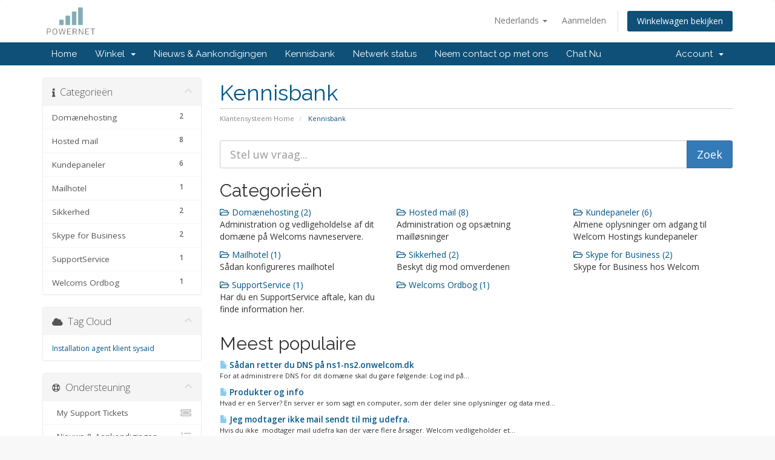

--- FILE ---
content_type: text/html; charset=utf-8
request_url: https://www.valeohosting.dk/index.php?rp=%2Fknowledgebase&language=dutch
body_size: 6352
content:
<!DOCTYPE html>
<html lang="en">
<head>
    <meta charset="utf-8" />
    <meta http-equiv="X-UA-Compatible" content="IE=edge">
    <meta name="viewport" content="width=device-width, initial-scale=1">
    <title>Kennisbank - PowerNet Hosting</title>

    <!-- Styling -->
<link href="//fonts.googleapis.com/css?family=Open+Sans:300,400,600|Raleway:400,700" rel="stylesheet">
<link href="/templates/six/css/all.min.css?v=83bce9" rel="stylesheet">
<link href="/assets/css/fontawesome-all.min.css" rel="stylesheet">
<link href="/templates/six/css/custom.css" rel="stylesheet">

<!-- HTML5 Shim and Respond.js IE8 support of HTML5 elements and media queries -->
<!-- WARNING: Respond.js doesn't work if you view the page via file:// -->
<!--[if lt IE 9]>
  <script src="https://oss.maxcdn.com/libs/html5shiv/3.7.0/html5shiv.js"></script>
  <script src="https://oss.maxcdn.com/libs/respond.js/1.4.2/respond.min.js"></script>
<![endif]-->

<script type="text/javascript">
    var csrfToken = '5b585fa841bb5727e82943634dec474f389be949',
        markdownGuide = 'Markdown Guide',
        locale = 'en',
        saved = 'opgeslagen',
        saving = 'opslagen...',
        whmcsBaseUrl = "",
        requiredText = 'Vereist',
        recaptchaSiteKey = "";
</script>
<script src="/templates/six/js/scripts.min.js?v=83bce9"></script>


    <script type="text/javascript">

var _gaq = _gaq || [];
_gaq.push(['_setAccount', 'UA-3945193-9']);
_gaq.push(['_trackPageview']);

(function() {
var ga = document.createElement('script'); ga.type = 'text/javascript'; ga.async = true;
ga.src = ('https:' == document.location.protocol ? 'https://ssl' : 'http://www') + '.google-analytics.com/ga.js';
var s = document.getElementsByTagName('script')[0]; s.parentNode.insertBefore(ga, s);
})();

</script>

<!-- Chatstack - https://www.chatstack.com - Copyright - All Rights Reserved //-->
<!--  BEGIN Chatstack - https://www.chatstack.com - Copyright - NOT PERMITTED TO MODIFY COPYRIGHT LINE / LINK //-->
<script type="text/javascript">
<!--
	var Chatstack = {};
	Chatstack.server = 'www.valeohosting.dk/modules/';
	Chatstack.embedded = true;
	Chatstack.locale = 'nl';
	Chatstack.plugin = 'WHMCS';
	Chatstack.name = '';
	Chatstack.custom = '';
	Chatstack.email = '';
	(function(d, $, undefined) {
		$(window).ready(function() {
			Chatstack.e = []; Chatstack.ready = function (c) { Chatstack.e.push(c); }
			Chatstack.server = Chatstack.server.replace(/[a-z][a-z0-9+\-.]*:\/\/|\/livehelp\/*(\/|[a-z0-9\-._~%!$&'()*+,;=:@\/]*(?![a-z0-9\-._~%!$&'()*+,;=:@]))|\/*$/g, '');
			var b = document.createElement('script'); b.type = 'text/javascript'; b.async = true;
			b.src = ('https:' == document.location.protocol ? 'https://' : 'http://') + Chatstack.server + '/livehelp/scripts/jquery.livehelp.js';
			var s = document.getElementsByTagName('script')[0];
			s.parentNode.insertBefore(b, s);
		});
	})(document, jQuery);
-->
</script>
<!--  END Chatstack - https://www.chatstack.com - Copyright - NOT PERMITTED TO MODIFY COPYRIGHT LINE / LINK //-->


</head>
<body data-phone-cc-input="1">



<section id="header">
    <div class="container">
        <ul class="top-nav">
                            <li>
                    <a href="#" class="choose-language" data-toggle="popover" id="languageChooser">
                        Nederlands
                        <b class="caret"></b>
                    </a>
                    <div id="languageChooserContent" class="hidden">
                        <ul>
                                                            <li>
                                    <a href="/index.php?rp=%2Fknowledgebase&amp;language=arabic">العربية</a>
                                </li>
                                                            <li>
                                    <a href="/index.php?rp=%2Fknowledgebase&amp;language=azerbaijani">Azerbaijani</a>
                                </li>
                                                            <li>
                                    <a href="/index.php?rp=%2Fknowledgebase&amp;language=catalan">Català</a>
                                </li>
                                                            <li>
                                    <a href="/index.php?rp=%2Fknowledgebase&amp;language=chinese">中文</a>
                                </li>
                                                            <li>
                                    <a href="/index.php?rp=%2Fknowledgebase&amp;language=croatian">Hrvatski</a>
                                </li>
                                                            <li>
                                    <a href="/index.php?rp=%2Fknowledgebase&amp;language=czech">Čeština</a>
                                </li>
                                                            <li>
                                    <a href="/index.php?rp=%2Fknowledgebase&amp;language=danish">Dansk</a>
                                </li>
                                                            <li>
                                    <a href="/index.php?rp=%2Fknowledgebase&amp;language=dutch">Nederlands</a>
                                </li>
                                                            <li>
                                    <a href="/index.php?rp=%2Fknowledgebase&amp;language=english">English</a>
                                </li>
                                                            <li>
                                    <a href="/index.php?rp=%2Fknowledgebase&amp;language=estonian">Estonian</a>
                                </li>
                                                            <li>
                                    <a href="/index.php?rp=%2Fknowledgebase&amp;language=farsi">Persian</a>
                                </li>
                                                            <li>
                                    <a href="/index.php?rp=%2Fknowledgebase&amp;language=french">Français</a>
                                </li>
                                                            <li>
                                    <a href="/index.php?rp=%2Fknowledgebase&amp;language=german">Deutsch</a>
                                </li>
                                                            <li>
                                    <a href="/index.php?rp=%2Fknowledgebase&amp;language=hebrew">עברית</a>
                                </li>
                                                            <li>
                                    <a href="/index.php?rp=%2Fknowledgebase&amp;language=hungarian">Magyar</a>
                                </li>
                                                            <li>
                                    <a href="/index.php?rp=%2Fknowledgebase&amp;language=italian">Italiano</a>
                                </li>
                                                            <li>
                                    <a href="/index.php?rp=%2Fknowledgebase&amp;language=macedonian">Macedonian</a>
                                </li>
                                                            <li>
                                    <a href="/index.php?rp=%2Fknowledgebase&amp;language=norwegian">Norwegian</a>
                                </li>
                                                            <li>
                                    <a href="/index.php?rp=%2Fknowledgebase&amp;language=portuguese-br">Português</a>
                                </li>
                                                            <li>
                                    <a href="/index.php?rp=%2Fknowledgebase&amp;language=portuguese-pt">Português</a>
                                </li>
                                                            <li>
                                    <a href="/index.php?rp=%2Fknowledgebase&amp;language=romanian">Română</a>
                                </li>
                                                            <li>
                                    <a href="/index.php?rp=%2Fknowledgebase&amp;language=russian">Русский</a>
                                </li>
                                                            <li>
                                    <a href="/index.php?rp=%2Fknowledgebase&amp;language=spanish">Español</a>
                                </li>
                                                            <li>
                                    <a href="/index.php?rp=%2Fknowledgebase&amp;language=swedish">Svenska</a>
                                </li>
                                                            <li>
                                    <a href="/index.php?rp=%2Fknowledgebase&amp;language=turkish">Türkçe</a>
                                </li>
                                                            <li>
                                    <a href="/index.php?rp=%2Fknowledgebase&amp;language=ukranian">Українська</a>
                                </li>
                                                    </ul>
                    </div>
                </li>
                                        <li>
                    <a href="/clientarea.php">Aanmelden</a>
                </li>
                                <li class="primary-action">
                    <a href="/cart.php?a=view" class="btn">
                        Winkelwagen bekijken
                    </a>
                </li>
                                </ul>

                    <a href="/index.php" class="logo"><img src="/assets/img/logo.png" alt="PowerNet Hosting"></a>
        
    </div>
</section>

<section id="main-menu">

    <nav id="nav" class="navbar navbar-default navbar-main" role="navigation">
        <div class="container">
            <!-- Brand and toggle get grouped for better mobile display -->
            <div class="navbar-header">
                <button type="button" class="navbar-toggle" data-toggle="collapse" data-target="#primary-nav">
                    <span class="sr-only">Toggle navigation</span>
                    <span class="icon-bar"></span>
                    <span class="icon-bar"></span>
                    <span class="icon-bar"></span>
                </button>
            </div>

            <!-- Collect the nav links, forms, and other content for toggling -->
            <div class="collapse navbar-collapse" id="primary-nav">

                <ul class="nav navbar-nav">

                        <li menuItemName="Home" class="" id="Primary_Navbar-Home">
        <a href="/index.php">
                        Home
                                </a>
            </li>
    <li menuItemName="Store" class="dropdown" id="Primary_Navbar-Store">
        <a class="dropdown-toggle" data-toggle="dropdown" href="#">
                        Winkel
                        &nbsp;<b class="caret"></b>        </a>
                    <ul class="dropdown-menu">
                            <li menuItemName="Browse Products Services" id="Primary_Navbar-Store-Browse_Products_Services">
                    <a href="/cart.php">
                                                Alles
                                            </a>
                </li>
                            <li menuItemName="Shop Divider 1" class="nav-divider" id="Primary_Navbar-Store-Shop_Divider_1">
                    <a href="">
                                                -----
                                            </a>
                </li>
                            <li menuItemName="DNS" id="Primary_Navbar-Store-DNS">
                    <a href="/cart.php?gid=21">
                                                DNS
                                            </a>
                </li>
                            <li menuItemName="Exchange" id="Primary_Navbar-Store-Exchange">
                    <a href="/cart.php?gid=42">
                                                Exchange
                                            </a>
                </li>
                            <li menuItemName="Sikkerhed" id="Primary_Navbar-Store-Sikkerhed">
                    <a href="/cart.php?gid=43">
                                                Sikkerhed
                                            </a>
                </li>
                            <li menuItemName="Office 365" id="Primary_Navbar-Store-Office_365">
                    <a href="/cart.php?gid=46">
                                                Office 365
                                            </a>
                </li>
                            <li menuItemName="Webhotel" id="Primary_Navbar-Store-Webhotel">
                    <a href="/cart.php?gid=44">
                                                Webhotel
                                            </a>
                </li>
                            <li menuItemName="Valeo Cloud" id="Primary_Navbar-Store-Valeo_Cloud">
                    <a href="/cart.php?gid=58">
                                                Valeo Cloud
                                            </a>
                </li>
                            <li menuItemName="Cloud Server" id="Primary_Navbar-Store-Cloud_Server">
                    <a href="/cart.php?gid=2">
                                                Cloud Server
                                            </a>
                </li>
                            <li menuItemName="Datacenter" id="Primary_Navbar-Store-Datacenter">
                    <a href="/cart.php?gid=45">
                                                Datacenter
                                            </a>
                </li>
                            <li menuItemName="Backup" id="Primary_Navbar-Store-Backup">
                    <a href="/cart.php?gid=48">
                                                Backup
                                            </a>
                </li>
                            <li menuItemName="Register a New Domain" id="Primary_Navbar-Store-Register_a_New_Domain">
                    <a href="/cart.php?a=add&domain=register">
                                                Domeinnaam registreren
                                            </a>
                </li>
                            <li menuItemName="Transfer a Domain to Us" id="Primary_Navbar-Store-Transfer_a_Domain_to_Us">
                    <a href="/cart.php?a=add&domain=transfer">
                                                Domeinnaam verhuizen
                                            </a>
                </li>
                        </ul>
            </li>
    <li menuItemName="Announcements" class="" id="Primary_Navbar-Announcements">
        <a href="/index.php?rp=/announcements">
                        Nieuws & Aankondigingen
                                </a>
            </li>
    <li menuItemName="Knowledgebase" class="" id="Primary_Navbar-Knowledgebase">
        <a href="/index.php?rp=/knowledgebase">
                        Kennisbank
                                </a>
            </li>
    <li menuItemName="Network Status" class="" id="Primary_Navbar-Network_Status">
        <a href="/serverstatus.php">
                        Netwerk status
                                </a>
            </li>
    <li menuItemName="Contact Us" class="" id="Primary_Navbar-Contact_Us">
        <a href="/contact.php">
                        Neem contact op met ons
                                </a>
            </li>
    <li menuItemName="Live-Help-Button" class=" LiveHelpButton" id="Primary_Navbar-Live-Help-Button">
        <a href="/#">
                        Chat Nu
                                </a>
            </li>

                </ul>

                <ul class="nav navbar-nav navbar-right">

                        <li menuItemName="Account" class="dropdown" id="Secondary_Navbar-Account">
        <a class="dropdown-toggle" data-toggle="dropdown" href="#">
                        Account
                        &nbsp;<b class="caret"></b>        </a>
                    <ul class="dropdown-menu">
                            <li menuItemName="Login" id="Secondary_Navbar-Account-Login">
                    <a href="/clientarea.php">
                                                Aanmelden
                                            </a>
                </li>
                            <li menuItemName="Divider" class="nav-divider" id="Secondary_Navbar-Account-Divider">
                    <a href="">
                                                -----
                                            </a>
                </li>
                            <li menuItemName="Forgot Password?" id="Secondary_Navbar-Account-Forgot_Password?">
                    <a href="/index.php?rp=/password/reset/begin">
                                                Wachtwoord vergeten?
                                            </a>
                </li>
                        </ul>
            </li>

                </ul>

            </div><!-- /.navbar-collapse -->
        </div>
    </nav>

</section>



<section id="main-body">
    <div class="container">
        <div class="row">

                                    <div class="col-md-9 pull-md-right">
                    <div class="header-lined">
    <h1>Kennisbank</h1>
    <ol class="breadcrumb">
            <li>
            <a href="https://www.valeohosting.dk">            Klantensysteem Home
            </a>        </li>
            <li class="active">
                        Kennisbank
                    </li>
    </ol>
</div>
                </div>
                        <div class="col-md-3 pull-md-left sidebar">
                    <div menuItemName="Support Knowledgebase Categories" class="panel panel-sidebar panel-sidebar hidden-sm hidden-xs">
        <div class="panel-heading">
            <h3 class="panel-title">
                <i class="fas fa-info"></i>&nbsp;                Categorieën
                                <i class="fas fa-chevron-up panel-minimise pull-right"></i>
            </h3>
        </div>
                            <div class="list-group">
                                                            <a menuItemName="Support Knowledgebase Category 6" href="/index.php?rp=/knowledgebase/6/Domaenehosting" class="list-group-item" id="Primary_Sidebar-Support_Knowledgebase_Categories-Support_Knowledgebase_Category_6">
                            <span class="badge">2</span>                                                        <div class="truncate">Domænehosting</div>
                        </a>
                                                                                <a menuItemName="Support Knowledgebase Category 23" href="/index.php?rp=/knowledgebase/23/Hosted-mail" class="list-group-item" id="Primary_Sidebar-Support_Knowledgebase_Categories-Support_Knowledgebase_Category_23">
                            <span class="badge">8</span>                                                        <div class="truncate">Hosted mail</div>
                        </a>
                                                                                <a menuItemName="Support Knowledgebase Category 25" href="/index.php?rp=/knowledgebase/25/Kundepaneler" class="list-group-item" id="Primary_Sidebar-Support_Knowledgebase_Categories-Support_Knowledgebase_Category_25">
                            <span class="badge">6</span>                                                        <div class="truncate">Kundepaneler</div>
                        </a>
                                                                                <a menuItemName="Support Knowledgebase Category 77" href="/index.php?rp=/knowledgebase/77/Mailhotel" class="list-group-item" id="Primary_Sidebar-Support_Knowledgebase_Categories-Support_Knowledgebase_Category_77">
                            <span class="badge">1</span>                                                        <div class="truncate">Mailhotel</div>
                        </a>
                                                                                <a menuItemName="Support Knowledgebase Category 73" href="/index.php?rp=/knowledgebase/73/Sikkerhed" class="list-group-item" id="Primary_Sidebar-Support_Knowledgebase_Categories-Support_Knowledgebase_Category_73">
                            <span class="badge">2</span>                                                        <div class="truncate">Sikkerhed</div>
                        </a>
                                                                                <a menuItemName="Support Knowledgebase Category 14" href="/index.php?rp=/knowledgebase/14/Skype-for-Business" class="list-group-item" id="Primary_Sidebar-Support_Knowledgebase_Categories-Support_Knowledgebase_Category_14">
                            <span class="badge">2</span>                                                        <div class="truncate">Skype for Business</div>
                        </a>
                                                                                <a menuItemName="Support Knowledgebase Category 76" href="/index.php?rp=/knowledgebase/76/SupportService" class="list-group-item" id="Primary_Sidebar-Support_Knowledgebase_Categories-Support_Knowledgebase_Category_76">
                            <span class="badge">1</span>                                                        <div class="truncate">SupportService</div>
                        </a>
                                                                                <a menuItemName="Support Knowledgebase Category 15" href="/index.php?rp=/knowledgebase/15/Welcoms-Ordbog" class="list-group-item" id="Primary_Sidebar-Support_Knowledgebase_Categories-Support_Knowledgebase_Category_15">
                            <span class="badge">1</span>                                                        <div class="truncate">Welcoms Ordbog</div>
                        </a>
                                                </div>
                    </div>
                    <div class="panel hidden-lg hidden-md panel-default">
            <div class="panel-heading">
                <h3 class="panel-title">
                    <i class="fas fa-info"></i>&nbsp;                    Categorieën
                                    </h3>
            </div>
            <div class="panel-body">
                <form role="form">
                    <select class="form-control" onchange="selectChangeNavigate(this)">
                                                    <option menuItemName="Support Knowledgebase Category 6" value="/index.php?rp=/knowledgebase/6/Domaenehosting" class="list-group-item" >
                                <div class="truncate">Domænehosting</div>
                                (2)                            </option>
                                                    <option menuItemName="Support Knowledgebase Category 23" value="/index.php?rp=/knowledgebase/23/Hosted-mail" class="list-group-item" >
                                <div class="truncate">Hosted mail</div>
                                (8)                            </option>
                                                    <option menuItemName="Support Knowledgebase Category 25" value="/index.php?rp=/knowledgebase/25/Kundepaneler" class="list-group-item" >
                                <div class="truncate">Kundepaneler</div>
                                (6)                            </option>
                                                    <option menuItemName="Support Knowledgebase Category 77" value="/index.php?rp=/knowledgebase/77/Mailhotel" class="list-group-item" >
                                <div class="truncate">Mailhotel</div>
                                (1)                            </option>
                                                    <option menuItemName="Support Knowledgebase Category 73" value="/index.php?rp=/knowledgebase/73/Sikkerhed" class="list-group-item" >
                                <div class="truncate">Sikkerhed</div>
                                (2)                            </option>
                                                    <option menuItemName="Support Knowledgebase Category 14" value="/index.php?rp=/knowledgebase/14/Skype-for-Business" class="list-group-item" >
                                <div class="truncate">Skype for Business</div>
                                (2)                            </option>
                                                    <option menuItemName="Support Knowledgebase Category 76" value="/index.php?rp=/knowledgebase/76/SupportService" class="list-group-item" >
                                <div class="truncate">SupportService</div>
                                (1)                            </option>
                                                    <option menuItemName="Support Knowledgebase Category 15" value="/index.php?rp=/knowledgebase/15/Welcoms-Ordbog" class="list-group-item" >
                                <div class="truncate">Welcoms Ordbog</div>
                                (1)                            </option>
                                            </select>
                </form>
            </div>
                    </div>
                </div>
                <!-- Container for main page display content -->
        <div class="col-md-9 pull-md-right main-content">
            

<form role="form" method="post" action="/index.php?rp=/knowledgebase/search">
<input type="hidden" name="token" value="5b585fa841bb5727e82943634dec474f389be949" />
    <div class="input-group input-group-lg kb-search">
        <input type="text" id="inputKnowledgebaseSearch" name="search" class="form-control" placeholder="Stel uw vraag..." />
        <span class="input-group-btn">
            <input type="submit" id="btnKnowledgebaseSearch" class="btn btn-primary btn-input-padded-responsive" value="Zoek" />
        </span>
    </div>
</form>

<h2>Categorieën</h2>

    <div class="row kbcategories">
                    <div class="col-sm-4">
                <a href="/index.php?rp=/knowledgebase/6/Domaenehosting">
                    <i class="far fa-folder-open"></i>
                    Domænehosting (2)
                </a>
                                <p>Administration og vedligeholdelse af dit domæne på Welcoms navneservere.</p>
            </div>
                                <div class="col-sm-4">
                <a href="/index.php?rp=/knowledgebase/23/Hosted-mail">
                    <i class="far fa-folder-open"></i>
                    Hosted mail (8)
                </a>
                                <p>Administration og opsætning mailløsninger</p>
            </div>
                                <div class="col-sm-4">
                <a href="/index.php?rp=/knowledgebase/25/Kundepaneler">
                    <i class="far fa-folder-open"></i>
                    Kundepaneler (6)
                </a>
                                <p>Almene oplysninger om adgang til Welcom Hostings kundepaneler</p>
            </div>
                            </div><div class="row">
                                <div class="col-sm-4">
                <a href="/index.php?rp=/knowledgebase/77/Mailhotel">
                    <i class="far fa-folder-open"></i>
                    Mailhotel (1)
                </a>
                                <p>Sådan konfigureres mailhotel</p>
            </div>
                                <div class="col-sm-4">
                <a href="/index.php?rp=/knowledgebase/73/Sikkerhed">
                    <i class="far fa-folder-open"></i>
                    Sikkerhed (2)
                </a>
                                <p>Beskyt dig mod omverdenen</p>
            </div>
                                <div class="col-sm-4">
                <a href="/index.php?rp=/knowledgebase/14/Skype-for-Business">
                    <i class="far fa-folder-open"></i>
                    Skype for Business (2)
                </a>
                                <p>Skype for Business hos Welcom</p>
            </div>
                            </div><div class="row">
                                <div class="col-sm-4">
                <a href="/index.php?rp=/knowledgebase/76/SupportService">
                    <i class="far fa-folder-open"></i>
                    SupportService (1)
                </a>
                                <p>Har du en SupportService aftale, kan du finde information her.</p>
            </div>
                                <div class="col-sm-4">
                <a href="/index.php?rp=/knowledgebase/15/Welcoms-Ordbog">
                    <i class="far fa-folder-open"></i>
                    Welcoms Ordbog (1)
                </a>
                                <p></p>
            </div>
                        </div>


    <h2>Meest populaire</h2>

    <div class="kbarticles">
                    <a href="/index.php?rp=/knowledgebase/50/Sadan-retter-du-DNS-pa-ns1-ns2.onwelcom.dk.html">
                <span class="glyphicon glyphicon-file"></span>&nbsp;Sådan retter du DNS på ns1-ns2.onwelcom.dk
            </a>
                        <p>For at administrere DNS for dit domæne skal du gøre følgende:
Log ind på...</p>
                    <a href="/index.php?rp=/knowledgebase/36/Produkter-og-info.html">
                <span class="glyphicon glyphicon-file"></span>&nbsp;Produkter og info
            </a>
                        <p>Hvad er en Server?
En server er som sagt en computer, som der deler sine oplysninger og data med...</p>
                    <a href="/index.php?rp=/knowledgebase/13/Jeg-modtager-ikke-mail-sendt-til-mig-udefra..html">
                <span class="glyphicon glyphicon-file"></span>&nbsp;Jeg modtager ikke mail sendt til mig udefra.
            </a>
                        <p>Hvis du ikke  modtager mail udefra kan der være flere årsager.
Welcom vedligeholder et...</p>
                    <a href="/index.php?rp=/knowledgebase/114/Clear-Cache-guide.html">
                <span class="glyphicon glyphicon-file"></span>&nbsp;Clear Cache guide
            </a>
                        <p>1, Luk din Skype For Business.Herefter finder du denne sti på din...</p>
                    <a href="/index.php?rp=/knowledgebase/5/Uploade-or-vedligeholde-hjemmeside.html">
                <span class="glyphicon glyphicon-file"></span>&nbsp;Uploade / vedligeholde hjemmeside
            </a>
                        <p>Når du skal vedligeholde din hjemmeside eller uploade en ny, gøres dette ved hjælp af FTP.
For...</p>
            </div>




                </div><!-- /.main-content -->
                                    <div class="col-md-3 pull-md-left sidebar sidebar-secondary">
                            <div menuItemName="Support Knowledgebase Tag Cloud" class="panel panel-sidebar panel-sidebar">
        <div class="panel-heading">
            <h3 class="panel-title">
                <i class="fas fa-cloud"></i>&nbsp;                Tag Cloud
                                <i class="fas fa-chevron-up panel-minimise pull-right"></i>
            </h3>
        </div>
                    <div class="panel-body">
                <a href="/index.php?rp=/knowledgebase/tag/Installation-agent-klient-sysaid" style="font-size:12px;">Installation agent klient sysaid</a>

            </div>
                            </div>
        <div menuItemName="Support" class="panel panel-sidebar panel-sidebar">
        <div class="panel-heading">
            <h3 class="panel-title">
                <i class="far fa-life-ring"></i>&nbsp;                Ondersteuning
                                <i class="fas fa-chevron-up panel-minimise pull-right"></i>
            </h3>
        </div>
                            <div class="list-group">
                                                            <a menuItemName="Support Tickets" href="/supporttickets.php" class="list-group-item" id="Secondary_Sidebar-Support-Support_Tickets">
                                                        <i class="fas fa-ticket-alt fa-fw"></i>&nbsp;                            My Support Tickets
                        </a>
                                                                                <a menuItemName="Announcements" href="/index.php?rp=/announcements" class="list-group-item" id="Secondary_Sidebar-Support-Announcements">
                                                        <i class="fas fa-list fa-fw"></i>&nbsp;                            Nieuws & Aankondigingen
                        </a>
                                                                                <a menuItemName="Knowledgebase" href="/index.php?rp=/knowledgebase" class="list-group-item active" id="Secondary_Sidebar-Support-Knowledgebase">
                                                        <i class="fas fa-info-circle fa-fw"></i>&nbsp;                            Kennisbank
                        </a>
                                                                                <a menuItemName="Downloads" href="/index.php?rp=/download" class="list-group-item" id="Secondary_Sidebar-Support-Downloads">
                                                        <i class="fas fa-download fa-fw"></i>&nbsp;                            Downloads
                        </a>
                                                                                <a menuItemName="Network Status" href="/serverstatus.php" class="list-group-item" id="Secondary_Sidebar-Support-Network_Status">
                                                        <i class="fas fa-rocket fa-fw"></i>&nbsp;                            Netwerk status
                        </a>
                                                                                <a menuItemName="Open Ticket" href="/submitticket.php" class="list-group-item" id="Secondary_Sidebar-Support-Open_Ticket">
                                                        <i class="fas fa-comments fa-fw"></i>&nbsp;                            Maak een helpticket aan
                        </a>
                                                </div>
                    </div>
                        </div>
                            <div class="clearfix"></div>
        </div>
    </div>
</section>

<section id="footer">
    <div class="container">
        <a href="#" class="back-to-top"><i class="fas fa-chevron-up"></i></a>
        <p>Copyright &copy; 2026 PowerNet Hosting. All Rights Reserved.</p>
    </div>
</section>

<div id="fullpage-overlay" class="hidden">
    <div class="outer-wrapper">
        <div class="inner-wrapper">
            <img src="/assets/img/overlay-spinner.svg">
            <br>
            <span class="msg"></span>
        </div>
    </div>
</div>

<div class="modal system-modal fade" id="modalAjax" tabindex="-1" role="dialog" aria-hidden="true">
    <div class="modal-dialog">
        <div class="modal-content panel-primary">
            <div class="modal-header panel-heading">
                <button type="button" class="close" data-dismiss="modal">
                    <span aria-hidden="true">&times;</span>
                    <span class="sr-only">Close</span>
                </button>
                <h4 class="modal-title"></h4>
            </div>
            <div class="modal-body panel-body">
                Laden...
            </div>
            <div class="modal-footer panel-footer">
                <div class="pull-left loader">
                    <i class="fas fa-circle-notch fa-spin"></i>
                    Laden...
                </div>
                <button type="button" class="btn btn-default" data-dismiss="modal">
                    Close
                </button>
                <button type="button" class="btn btn-primary modal-submit">
                    Submit
                </button>
            </div>
        </div>
    </div>
</div>

<form action="#" id="frmGeneratePassword" class="form-horizontal">
    <div class="modal fade" id="modalGeneratePassword">
        <div class="modal-dialog">
            <div class="modal-content panel-primary">
                <div class="modal-header panel-heading">
                    <button type="button" class="close" data-dismiss="modal" aria-label="Close"><span aria-hidden="true">&times;</span></button>
                    <h4 class="modal-title">
                        Generate Password
                    </h4>
                </div>
                <div class="modal-body">
                    <div class="alert alert-danger hidden" id="generatePwLengthError">
                        Please enter a number between 8 and 64 for the password length
                    </div>
                    <div class="form-group">
                        <label for="generatePwLength" class="col-sm-4 control-label">Password Length</label>
                        <div class="col-sm-8">
                            <input type="number" min="8" max="64" value="12" step="1" class="form-control input-inline input-inline-100" id="inputGeneratePasswordLength">
                        </div>
                    </div>
                    <div class="form-group">
                        <label for="generatePwOutput" class="col-sm-4 control-label">Generated Password</label>
                        <div class="col-sm-8">
                            <input type="text" class="form-control" id="inputGeneratePasswordOutput">
                        </div>
                    </div>
                    <div class="row">
                        <div class="col-sm-8 col-sm-offset-4">
                            <button type="submit" class="btn btn-default btn-sm">
                                <i class="fas fa-plus fa-fw"></i>
                                Generate new password
                            </button>
                            <button type="button" class="btn btn-default btn-sm copy-to-clipboard" data-clipboard-target="#inputGeneratePasswordOutput">
                                <img src="/assets/img/clippy.svg" alt="Copy to clipboard" width="15">
                                
                            </button>
                        </div>
                    </div>
                </div>
                <div class="modal-footer">
                    <button type="button" class="btn btn-default" data-dismiss="modal">
                        Close
                    </button>
                    <button type="button" class="btn btn-primary" id="btnGeneratePasswordInsert" data-clipboard-target="#inputGeneratePasswordOutput">
                        Copy to clipboard & Insert
                    </button>
                </div>
            </div>
        </div>
    </div>
</form>



</body>
</html>


--- FILE ---
content_type: text/javascript; charset=utf-8
request_url: https://www.valeohosting.dk/modules/livehelp/settings.php?callback=jQuery112407014238862694124_1768510477488&JSON=&LANGUAGE=nl&_=1768510477489
body_size: 156114
content:
jQuery112407014238862694124_1768510477488({"popupSize":{"width":625,"height":435},"status":"Offline","offlineRedirect":"https:\/\/www.valeohosting.dk\/submitticket.php?step=2&deptid=4","offlineEmail":0,"channel":"","connected":false,"smilies":-1,"departments":false,"locale":"en","language":{"welcome":"Welcome! Please continue to start chatting.","enterguestdetails":"Please enter your details below to continue.","says":"says","pushedurl":"You have been PUSHed a URL","opennewwindow":"to open a new window.","sentfile":"You have been sent a file.","startdownloading":"Start Downloading","disconnecttitle":"Are you sure that you wish to disconnect?","disconnectdescription":"Disconnecting will close the current chat session.  You can request a new chat from the Online \/ Offline chat button if you have further questions at a later time.","thankyoupatience":"Please wait, connecting you with one of our team members now.","emailchat":"Email Chat","togglesound":"Toggle Sound","feedback":"Feedback","disconnect":"Disconnect","collapse":"Collapse","expand":"Expand","invalidemail":"Invalid Email Address.","name":"Name","email":"Email","department":"Department","question":"Question","send":"Send","enteryourmessage":"Type your message and press Enter to send","switchpopupwindow":"Switch to Popup Window","rateyourexperience":"Please rate your customer service experience","copyright":"Copyright &copy; 2026 <a href=\"https:\/\/www.chatstack.com\" target=\"_blank\" class=\"normlink\">Live Chat Software<\/a> All Rights Reserved","thankyoumessagesent":"Thanks for your message, we'll get back to you as soon as possible.","cancel":"Cancel","pleasewait":"Please wait","telephonecallshortly":"You will receive a telephone call shortly.","telephonethankyoupatience":"Thank you for your patience.","connect":"Connect","connecting":"Connecting","closechat":"Close Chat","chatsessionblocked":"Your chat session has been blocked by the customer representative.","accessdenied":"Access Denied","blockedchatsession":"Blocked Chat Session","istyping":"is typing","online":"Live Chat","offline":"Offline","brb":"Be Right Back","away":"Away","offlineerrortitle":"Sorry, something went wrong!","closedusermessage":"Chat Closed","contactus":"Contact Us","restartchat":"Restart Chat","password":"Password","retypepassword":"Retype Password","chatwith":"Chat with","feedbackintroduction":"We'd like some feedback","enteryourfeedbackemail":"Email Address (optional)","enteryourfeedback":"Type your feedback and press Enter","close":"Close","needsupport":"Need Support?","clickhere":"Click Here","chattingwith":"Chatting with","offlinemessagedescription":"Hi there! We'd love to help you! Leave us a message and we'll get back to you as soon as possible.","enteryourofflinename":"Name","enteryourofflineemail":"Email Address","enteryourofflinemessage":"Type your message","retry":"Retry","departments":{"Sales":"Sales","Support":"Support","General":"General","Billing":"Billing","Administrator":"Administrator"}},"session":"c3c2a533a9ea266997d170e1550eee4afc0af065b78cda302a97674c5AqK3bE9rsgyXIzAB\/Tjzw==","user":"","email":false,"department":"","visitor":{"enabled":-1,"refresh":15},"requireGuestDetails":0,"loginDetails":0,"loginEmail":-1,"loginQuestion":0,"initiate":{"enabled":0,"delay":0},"embeddedinitiate":{"id":2,"name":"Bruno Olsen","department":"- Hosting Support; Valeo Digital ApS","avatar":"d4cc2be30e253354c023da8d1690f2a4","photo":false},"templates":["default"],"template":"default","blocked":0,"rtl":false,"plugins":false,"images":{"online":"https:\/\/www.valeohosting.dk\/modules\/livehelp\/locale\/en\/images\/Online.png","offline":"https:\/\/www.valeohosting.dk\/modules\/livehelp\/locale\/en\/images\/Offline.png","brb":"https:\/\/www.valeohosting.dk\/modules\/livehelp\/locale\/en\/images\/BeRightBack.png","away":"https:\/\/www.valeohosting.dk\/modules\/livehelp\/locale\/en\/images\/Away.png","initiatechat":"","feedback":"","logo":"images\/Logo.png","button":"default"},"introduction":"Du siger bare til, hvis du har brug for hj\u00e6lp.","styles":"@charset \"UTF-8\";@media all{.chatstack-featherlight{display:none;position:fixed;top:0;right:0;bottom:0;left:0;z-index:2147483647;text-align:center;white-space:nowrap;cursor:pointer;background:#333;background:0 0}.chatstack-featherlight:last-of-type{background:rgba(0,0,0,.8)}.chatstack-featherlight:before{content:'';display:inline-block;height:100%;vertical-align:middle;margin-right:-.25em}.chatstack-featherlight .chatstack-featherlight-content{position:relative;text-align:left;vertical-align:middle;display:inline-block;overflow:auto;padding:25px 25px 0;border-bottom:25px solid transparent;min-width:30%;margin-left:5%;margin-right:5%;max-height:95%;background:#fff;cursor:auto;white-space:normal}.chatstack-featherlight .chatstack-featherlight-inner{display:block}.chatstack-featherlight .chatstack-featherlight-close-icon{position:absolute;z-index:9999;top:0;right:0;line-height:25px;width:25px;cursor:pointer;text-align:center;font-family:Arial,sans-serif;background:#fff;background:rgba(255,255,255,.3);color:#000}.chatstack-featherlight .chatstack-featherlight-image{width:100%}.chatstack-featherlight-iframe .chatstack-featherlight-content{border-bottom:0;padding:0}.chatstack-featherlight iframe{border:none}}@media only screen and (max-width:1024px){.chatstack-featherlight .chatstack-featherlight-content{margin-left:10px;margin-right:10px;max-height:98%;padding:10px 10px 0;border-bottom:10px solid transparent}}.chatstack-featherlight{background:rgba(0,0,0,.8);z-index:9000000}.chatstack-featherlight .chatstack-featherlight-content{min-width:90%;min-height:80%;background:0 0}.chatstack-featherlight .chatstack-featherlight-close-icon{right:calc(5% + 300px);background:0 0;color:rgba(255,255,255,.7);font-size:25px}.chatstack-featherlight .chatstack-featherlight-close-icon:hover{color:#fff}.chatstack-featherlight-inner{margin-top:30px;background:#fff;border-radius:5px}.chatstack-featherlight-loading{width:calc(100% - 300px)}.chatstack-featherlight-loading .chatstack-featherlight-content{min-height:150px;overflow:hidden!important;position:relative}.chatstack-featherlight-loading .chatstack-featherlight-content .chatstack-featherlight-close-icon{position:absolute;display:block;left:50%;top:50%;margin-left:-30px;margin-top:-30px;animation:rotation 800ms infinite linear;border:4px solid rgba(255,255,255,.2);border-left-color:#fff;width:60px;height:60px;border-radius:60px;text-indent:-10000px}@-webkit-keyframes rotation{from{-webkit-transform:rotate(0deg);transform:rotate(0deg)}to{-webkit-transform:rotate(360deg);transform:rotate(360deg)}}@keyframes rotation{from{-webkit-transform:rotate(0deg);transform:rotate(0deg)}to{-webkit-transform:rotate(360deg);transform:rotate(360deg)}}@media screen and (-webkit-min-device-pixel-ratio:0){#LiveHelpScroll{right:5px}}#LiveHelpEmbedded *{-webkit-box-sizing:content-box;-moz-box-sizing:content-box;-ms-box-sizing:content-box;box-sizing:content-box}#LiveHelpEmbedded a,#LiveHelpEmbedded div{font-family:\"Lato Regular\",sans-serif}#LiveHelpEmbedded a.fancybox{border-bottom:none!important}#LiveHelpEmbedded div{color:#000}#LiveHelpEmbedded .message,#LiveHelpEmbedded .message div{font-weight:400!important;float:none}#LiveHelpEmbedded a:active,#LiveHelpEmbedded a:link,#LiveHelpEmbedded a:visited{color:#339;text-decoration:none;border-bottom-width:.05em;border-bottom-style:solid;border-bottom-color:#CCC}#LiveHelpEmbedded a:hover{color:#339;text-decoration:none;border-bottom-width:.05em;border-bottom-style:solid;border-bottom-color:#339}#LiveHelpScroll div{font-family:\"Lato Regular\",sans-serif;font-size:13px}#LiveHelpScroll::-webkit-scrollbar-track{visibility:hidden}#LiveHelpScroll::-webkit-scrollbar{position:absolute;width:8px;height:8px}#LiveHelpScroll::-webkit-scrollbar-button:start:decrement{display:block;width:5px;height:5px;background-color:transparent}#LiveHelpScroll::-webkit-scrollbar-button:end:increment{display:block;width:5px;height:5px;background-color:transparent}#LiveHelpScroll::-webkit-scrollbar-track:enabled{background-color:transparent}#LiveHelpScroll::-webkit-scrollbar-track-piece{background-color:transparent;border:none;margin:8px 0 5px}#LiveHelpScroll::-webkit-scrollbar-thumb:vertical{height:30px;border:1px solid rgba(140,140,140,.5);background-color:rgba(155,155,155,.5);-moz-border-radius:5px;-webkit-border-radius:5px;border-radius:5px;-webkit-box-shadow:0 1px 3px rgba(0,0,0,.2),inset 0 0 1px rgba(255,255,255,.8);-moz-box-shadow:0 1px 3px rgba(0,0,0,.2),inset 0 0 1px rgba(255,255,255,.8);box-shadow:0 1px 3px rgba(0,0,0,.2),inset 0 0 1px rgba(255,255,255,.8);-webkit-transition:background-color .2s;-moz-transition:background-color .2s;transition:background-color .2s}#LiveHelpScroll::-webkit-scrollbar-thumb:vertical:active{background-color:#9b9b9b;border:1px solid #8c8c8c}#LiveHelpScroll::-webkit-scrollbar-thumb:horizontal{width:30px;border:1px solid rgba(140,140,140,.5);background-color:rgba(155,155,155,.5);-moz-border-radius:5px;-webkit-border-radius:5px;border-radius:5px;-webkit-box-shadow:0 1px 3px rgba(0,0,0,.2),inset 0 0 1px rgba(255,255,255,.8);-moz-box-shadow:0 1px 3px rgba(0,0,0,.2),inset 0 0 1px rgba(255,255,255,.8);box-shadow:0 1px 3px rgba(0,0,0,.2),inset 0 0 1px rgba(255,255,255,.8);-webkit-transition:background-color .2s;-moz-transition:background-color .2s;transition:background-color .2s}#LiveHelpScroll::-webkit-scrollbar-thumb:horizontal:active{background-color:#9b9b9b;border:1px solid #8c8c8c}#LiveHelpMessages{width:290px;text-align:left;margin:0 0 5px;padding-top:15px}#LiveHelpMessages div{line-height:normal}#LiveHelpMessages .message{text-transform:none;letter-spacing:normal}#LiveHelpMessages .message div p{margin:0}#LiveHelpMessages .message strong{font-family:\"Lato Bold\",sans-serif;font-weight:800}#LiveHelpMessages .message h1{font-family:\"Lato Regular\",sans-serif;font-weight:400;color:#000;margin:3px;padding:0;font-size:15px}.sent{color:#666;margin:5px 0}.received{color:#000;margin:5px 0}.LiveHelpLogin{position:relative;width:220px;border-radius:6px;margin:15px auto;-webkit-border-radius:6px;-moz-border-radius:6px;text-align:left;color:#777}.LiveHelpLogin label{text-align:left;float:none;color:#777;font-size:13px;line-height:normal;padding:0;text-transform:none}#LiveHelpEmbedded .button,#LiveHelpOffline .button{display:inline-block;padding:0 25px;margin:0 auto;border-radius:18px;height:40px;border:solid #ccc 1px;background:#fefefe;background:-webkit-linear-gradient(top,#fefefe,#e5e5e5);background:-webkit-linear-gradient(top,#fefefe,#e5e5e5);background:-moz-linear-gradient(top,#fefefe,#e5e5e5);background:-o-linear-gradient(top,#fefefe,#e5e5e5);background:-ms-linear-gradient(top,#fefefe,#e5e5e5);background:linear-gradient(top,#fefefe,#e5e5e5);-box-shadow:inset 0 0 5px #fff;-webkit-box-shadow:inset 0 0 5px #fff;-moz-box-shadow:inset 0 0 5px #fff;font-family:'Segoe UI Light','Segoe WP Light','Helvetica Neue','Source Sans Pro',sans-serif!important;font-size:20px;font-weight:200;line-height:37px;color:#666;cursor:pointer;text-indent:0!important}#LiveHelpEmbedded .button:hover,#LiveHelpOffline .button:hover{background:#fefdfd;background:-webkit-linear-gradient(top,#fefefe,#d8d9d9);background:-moz-linear-gradient(top,#fefefe,#d8d9d9);background:-o-linear-gradient(top,#fefefe,#d8d9d9);background:-ms-linear-gradient(top,#fefefe,#d8d9d9);background:linear-gradient(top,#fefefe,#d8d9d9)}#LiveHelpEmbedded .MessageBackground{background:#f4f5f7;border:0 solid #e3e4e4;border-top-width:1px}#LiveHelpEmbedded .OperatorBackground{background:#f9f9f9;background-image:none}#LiveHelpEmbedded{display:none;position:fixed;top:auto;left:auto;bottom:-415px;right:85px;z-index:10000000;width:320px;height:450px;line-height:normal;text-shadow:none;color:#000;-moz-transition:none!important;-webkit-transition:none!important;-o-transition:all 0 none!important;transition:none!important;min-width:60px;max-width:320px;padding:0}#LiveHelpEmbedded.offline{display:block;z-index:5000}#LiveHelpEmbedded.hidden{display:none!important;z-index:10000000}#LiveHelpEmbedded.opened{bottom:-1px;width:320px!important;-moz-transition:bottom 250ms ease!important;-webkit-transition:bottom 250ms ease!important;-o-transition:bottom 250ms ease!important;transition:bottom 250ms ease!important}#LiveHelpEmbedded.opened #LiveHelpTab{width:322px!important}#LiveHelpEmbedded.closed{bottom:-415px;-moz-transition:bottom 250ms ease!important;-webkit-transition:bottom 250ms ease!important;-o-transition:bottom 250ms ease!important;transition:bottom 250ms ease!important}#LiveHelpEmbedded.closed.hidden{display:none!important}#LiveHelpEmbedded *{-moz-transition:none!important;-webkit-transition:none!important;-o-transition:all 0 none!important;transition:none!important}.LiveChatIcon{display:none;position:absolute;left:-10px;top:-15px;z-index:50000000}#LiveHelpStatusText{position:absolute;font-family:'Segoe UI Light','Segoe WP Light','Helvetica Neue','Source Sans Pro',sans-serif;font-size:16px;line-height:36px;left:20px;z-index:30000000;color:#666!important;font-weight:200!important}#LiveHelpStatusText.light{font-family:\"Lato Light\",sans-serif;color:#fff!important;background-color:transparent!important;border-color:transparent!important}#LiveHelpCloseButton{position:absolute;display:none;cursor:pointer;right:15px!important;top:15px!important;width:21px;height:8px;z-index:40000000}#LiveHelpNotification{position:absolute;display:none;top:-12px;left:90px;z-index:30000000;font-family:\"Lato Regular\",sans-serif;font-size:13px;color:#fff;text-align:center}#LiveHelpNotification span{height:17px;line-height:17px}#LiveHelpTab{position:absolute;top:0;left:0;height:36px;width:322px;background-color:#dddedf;border-radius:5px 5px 0 0;cursor:pointer}.OperatorBackground{position:absolute;top:36px;left:0;height:50px;width:100%;background-color:#2b2b2b;background-repeat:repeat-x;border:0 solid #afacac;border-left-width:1px;border-right-width:1px}#LiveHelpOperatorImage{position:absolute;top:5px;left:18px;width:40px;height:40px;z-index:20000000;border-radius:40px;background-size:40px!important}.OperatorForeground{position:absolute;top:0;z-index:30000000;background:transparent!important}#LiveHelpOperatorNameBackground{position:absolute;top:7px;left:0;right:0;height:35px;margin:0 10px 0 70px;-webkit-border-radius:5px;-moz-border-radius:5px;border-radius:5px}#LiveHelpOperatorName{position:absolute;top:2px;left:10px;font-family:\"Lato Regular\",sans-serif;font-size:15px;color:#333!important}#LiveHelpOperatorDepartment{position:absolute;bottom:2px;left:10px;font-family:\"Lato Regular\",sans-serif;font-size:13px;color:#333!important;max-height:15px;overflow:hidden;text-overflow:ellipsis}#LiveHelpBody{position:absolute;top:36px;left:0;bottom:0;width:100%;background:#f9f6f6;z-index:40000000;border:0 solid #afacac;border-left-width:1px;border-right-width:1px}#LiveHelpBackground{position:absolute;top:0;left:0;background-color:#f9f6f6;background-repeat:repeat-x;height:13px;width:100%}#LiveHelpCollapseButton{position:absolute;top:5px;right:5px;display:none!important}#LiveHelpSignedIn{display:none;position:absolute;left:5px;top:0;right:5px;bottom:95px}#LiveHelpScroll{position:absolute;top:0;bottom:0;left:0;font-family:\"Lato Regular\",sans-serif;font-size:13px;overflow:auto!important}#LiveHelpScroll .flex.left{position:relative;display:-webkit-box;display:-moz-box;display:-ms-flexbox;display:-webkit-flex;display:flex;-webkit-box-pack:start;-webkit-justify-content:flex-start;justify-content:flex-start;float:none!important;padding:0}#LiveHelpScroll .flex.left.none{display:none}#LiveHelpScroll .flex.right{position:relative;display:-webkit-box;display:-moz-box;display:-ms-flexbox;display:-webkit-flex;display:flex;-webkit-box-pack:end;-webkit-justify-content:flex-end;justify-content:flex-end;float:none!important;padding:0}#LiveHelpScroll .message.bubble{position:relative;padding:8px;margin:5px 40px 5px 20px;background:#eaeaea;border:none;min-height:14px;border-radius:4px;float:none!important}#LiveHelpScroll .message.bubble div{color:#000;margin:0 5px;max-width:200px;word-wrap:break-word;line-height:normal}#LiveHelpScroll .message.bubble .content{margin-bottom:3px;word-break:break-word}#LiveHelpScroll .message.bubble .from{bottom:5px;right:5px;font-size:11px;float:right;color:rgba(0,0,0,.4)!important}#LiveHelpScroll .message.bubble.left{float:none!important;width:auto;overflow:visible}#LiveHelpScroll .message.bubble.left div{color:#fff}#LiveHelpScroll .message.bubble.left:after{top:9px;left:-8px;bottom:auto;border-width:6px 8px 6px 0;border-color:transparent #eaeaea}#LiveHelpScroll .message.bubble.left.noarrow:after{border-color:transparent}#LiveHelpScroll .message.bubble.right{float:none!important;margin:5px 10px 5px 40px;background:#aae4f0;width:auto;overflow:visible}#LiveHelpScroll .message.bubble.right div::-moz-selection,#LiveHelpScroll .message.bubble.right::-moz-selection{background:#ccc;color:#fff;text-shadow:none}#LiveHelpScroll .message.bubble.right div::selection,#LiveHelpScroll .message.bubble.right::selection{background:#ccc;color:#fff;text-shadow:none}#LiveHelpScroll .message.bubble.right:after{top:9px;right:-8px;bottom:auto;left:auto;border-width:6px 0 6px 8px;border-color:transparent #aae4f0}#LiveHelpScroll .message.bubble:after{content:\"\";position:absolute;bottom:-20px;left:50px;border-width:0 0 20px 20px;border-style:solid;border-color:#eaeaea transparent;display:block;width:0}#LiveHelpScroll .message b{font-family:\"Lato Bold\",sans-serif;font-weight:800}#LiveHelpScroll .message i{font-family:\"Lato Regular\",sans-serif;font-style:italic}#LiveHelpScroll .message code{font-family:\"Courier New\",Courier,fixed;font-weight:600;color:#F5375F;background-color:#F7F8F9;border:1px solid #DCDADA;border-radius:3px;padding:0 5px}#LiveHelpScroll .message.right code{color:#9528E2;background-color:#CFF3FB;border-color:#90D4E2}#LiveHelpWaiting{background:#faf6f7;color:#666;border-radius:5px;-moz-border-radius:5px;-webkit-border-radius:5px;border:1px solid #ddd;padding:5px;width:90%;margin:5px}#LiveHelpSignIn{position:absolute;left:0;margin:0 auto;text-align:center;width:100%;height:414px}#LiveHelpBlockedChatDetails,#LiveHelpSignInDetails{margin:15px 2px 5px;font-size:13px}#LiveHelpMessagesEnd{height:3px}#LiveHelpError{display:none;margin:10px auto;border-radius:7px;-moz-border-radius:7px;-webkit-border-radius:7px;border:1px solid #9E1111;background:#FFB0B0;padding:3px 15px 3px 8px;width:150px}#LiveHelpErrorIcon{margin:2px 2px 2px 0}#LiveHelpErrorText{margin:2px;float:right}.LiveHelpLoginContent{border-radius:6px;-webkit-border-radius:6px;-moz-border-radius:6px}#LiveHelpQuestionInput,.QuestionLabel div{height:50px}#LiveHelpEmbedded .QuestionLabel .LiveHelpInput{height:auto}#LiveHelpEmbedded .LiveHelpInput{position:relative;color:#555;border:1px solid #E5E5E5;background:#fff;padding:3px;height:20px;width:210px;margin:2px 0;-moz-box-shadow:inset 1px 1px 2px rgba(200,200,200,.2);-webkit-box-shadow:inset 1px 1px 2px rgba(200,200,200,.2);box-shadow:inset 1px 1px 2px rgba(200,200,200,.2)}#LiveHelpEmbedded #LiveHelpLogin input,#LiveHelpEmbedded #LiveHelpLogin textarea{color:#000!important;outline:0!important;resize:none!important;padding:0!important;margin:0!important;font-size:16px!important;font-weight:400;width:185px!important;height:auto!important;border:none!important;background:#fff!important;-webkit-box-shadow:none!important;-moz-box-shadow:none!important;-box-shadow:none!important;min-height:0!important}#LiveHelpEmbedded .LiveHelpLogin select{color:#555!important;outline:0!important;padding:3px!important;font-size:16px!important;width:218px!important;height:auto!important;border:1px solid #E5E5E5!important;background:#FBFBFB!important;margin:2px 0!important;-moz-box-shadow:inset 1px 1px 2px rgba(200,200,200,.2)!important;-webkit-box-shadow:inset 1px 1px 2px rgba(200,200,200,.2)!important;box-shadow:inset 1px 1px 2px rgba(200,200,200,.2)!important;-webkit-appearance:menulist-button!important}.InputError{display:none;position:absolute;right:5px;top:5px}#LiveHelpDepartmentLabel{display:none}.LiveHelpDepartment{position:relative}.LiveHelpDepartment .InputError{top:8px;right:8px}#LiveHelpEmbedded #LiveHelpConnectButton{color:#666!important;text-shadow:none!important;font-size:20px!important;line-height:37px!important;margin:10px auto 0;text-align:center;cursor:pointer;outline:0}#LiveHelpInput{position:absolute;bottom:-95px;height:95px;width:100%;background-color:#eaeaea;background-repeat:repeat-x;z-index:50000000;left:1px}#LiveHelpTyping{display:none;position:relative;top:4px;color:#9e9d9d}#LiveHelpTyping div{margin-left:10px;float:left}#LiveHelpTyping span{position:absolute;top:0;font-family:\"Lato Regular\",sans-serif;font-size:10px;margin-left:5px;left:25px}textarea#LiveHelpMessageTextarea{color:#000;position:absolute;top:20px;left:10px;padding:2px 20px 2px 2px;margin:0;resize:none;width:275px;height:40px;font-family:\"Lato Regular\",sans-serif;font-size:13px;min-height:0;overflow:auto;border-radius:3px;-moz-border-radius:3px;-webkit-border-radius:3px;border:1px solid #d0d0bf;line-height:normal;outline:0}#LiveHelpSendFileButton{display:none;position:absolute;top:40px;left:240px;cursor:pointer}#LiveHelpInput #LiveHelpSendButton{position:absolute;top:22px;right:10px;cursor:pointer;display:none}#LiveHelpInput #LiveHelpSendButton div{position:relative;text-align:center;line-height:42px;color:#fff;font-family:\"Lato Regular\",sans-serif;font-size:13px;cursor:pointer}#LiveHelpFileDownload{visibility:hidden;display:none;border:none}#LiveHelpFileTransfer{display:none}#LiveHelpDisconnect{display:none;margin:20px 20px 75px}#LiveHelpCancelButton,#LiveHelpDisconnectButton{text-align:center;font-family:\"Lato Regular\",sans-serif;font-size:14px;cursor:pointer}#LiveHelpDisconnectButton{position:absolute;bottom:10px;right:125px;color:#fff}#LiveHelpCancelButton{position:absolute;bottom:10px;right:10px;color:#999}#LiveHelpDisconnectTitle{font-family:'Segoe UI Light','Segoe WP Light','Helvetica Neue','Source Sans Pro',sans-serif;text-shadow:none;font-size:25px;line-height:28px;color:#999}#LiveHelpInitiateText{position:relative;left:40px;top:145px;width:256px;height:35px;z-index:5001;text-align:center;font-family:\"Lato Regular\",sans-serif;font-size:14px;font-weight:700}.rating-container{position:relative;margin:0 auto}.rating-container .rating{display:inline-block;width:35px;height:35px;cursor:pointer;background-repeat:no-repeat;background-size:35px 35px;margin:6px 0;border-radius:50%;border:4px solid transparent;box-sizing:content-box}.rating-container .rating:hover{border-color:#eaeaea}.rating-container .poor{background-image:url('data:image\/svg+xml;charset=utf-8,%3C%3Fxml%20version%3D%221.0%22%20encoding%3D%22utf-8%22%3F%3E%0A%3C%21--%20Generator%3A%20Adobe%20Illustrator%2019.2.1%2C%20SVG%20Export%20Plug-In%20.%20SVG%20Version%3A%206.00%20Build%200%29%20%20--%3E%0A%3C%21DOCTYPE%20svg%20PUBLIC%20%22-%2F%2FW3C%2F%2FDTD%20SVG%201.1%2F%2FEN%22%20%22http%3A%2F%2Fwww.w3.org%2FGraphics%2FSVG%2F1.1%2FDTD%2Fsvg11.dtd%22%3E%0A%3Csvg%20version%3D%221.1%22%20id%3D%22Layer_1%22%20xmlns%3D%22http%3A%2F%2Fwww.w3.org%2F2000%2Fsvg%22%20xmlns%3Axlink%3D%22http%3A%2F%2Fwww.w3.org%2F1999%2Fxlink%22%20x%3D%220px%22%20y%3D%220px%22%0A%09%20viewBox%3D%220%200%2056%2056%22%20style%3D%22enable-background%3Anew%200%200%2056%2056%3B%22%20xml%3Aspace%3D%22preserve%22%3E%0A%3Cstyle%20type%3D%22text%2Fcss%22%3E%0A%09.st0%7Bfill%3A%23A3413A%3B%7D%0A%09.st1%7Bfill%3A%23E45C5C%3B%7D%0A%09.st2%7Bfill%3A%23A4413B%3B%7D%0A%3C%2Fstyle%3E%0A%3Cg%3E%0A%09%3Cg%20id%3D%22Sad_1_%22%3E%0A%09%09%3Cpath%20class%3D%22st0%22%20d%3D%22M28%2C56C12.6%2C56%2C0%2C43.4%2C0%2C28S12.6%2C0%2C28%2C0c15.4%2C0%2C28%2C12.6%2C28%2C28S43.4%2C56%2C28%2C56z%22%2F%3E%0A%09%09%3Cpath%20class%3D%22st1%22%20d%3D%22M28%2C3C14.2%2C3%2C3%2C14.2%2C3%2C28s11.2%2C25%2C25%2C25c13.8%2C0%2C25-11.2%2C25-25S41.8%2C3%2C28%2C3z%22%2F%3E%0A%09%09%3Cpath%20class%3D%22st0%22%20d%3D%22M43.9%2C44.3c-0.5%2C0-1-0.3-1.2-0.8c-2.3-6.1-8.2-10.2-14.7-10.2c-6.5%2C0-12.4%2C4.1-14.7%2C10.2%0A%09%09%09c-0.2%2C0.5-0.7%2C0.8-1.2%2C0.8c-0.2%2C0-0.3%2C0-0.5-0.1c-0.7-0.3-1-1-0.8-1.7c2.7-7.1%2C9.6-11.8%2C17.1-11.8c7.6%2C0%2C14.5%2C4.8%2C17.1%2C11.8%0A%09%09%09c0.1%2C0.3%2C0.1%2C0.7%2C0%2C1c-0.1%2C0.3-0.4%2C0.6-0.7%2C0.7C44.2%2C44.3%2C44.1%2C44.3%2C43.9%2C44.3z%22%2F%3E%0A%09%3C%2Fg%3E%0A%09%3Cg%3E%0A%09%09%3Cpath%20class%3D%22st2%22%20d%3D%22M36%2C26.3c-0.7%2C0-1.3-0.6-1.3-1.3v-6c0-0.7%2C0.6-1.3%2C1.3-1.3s1.3%2C0.6%2C1.3%2C1.3v6C37.3%2C25.7%2C36.7%2C26.3%2C36%2C26.3z%22%0A%09%09%09%2F%3E%0A%09%09%3Cpath%20class%3D%22st2%22%20d%3D%22M20%2C26.3c-0.7%2C0-1.3-0.6-1.3-1.3v-6c0-0.7%2C0.6-1.3%2C1.3-1.3s1.3%2C0.6%2C1.3%2C1.3v6C21.3%2C25.7%2C20.7%2C26.3%2C20%2C26.3z%22%0A%09%09%09%2F%3E%0A%09%3C%2Fg%3E%0A%3C%2Fg%3E%0A%3C%2Fsvg%3E%0A'),none}.rating-container .neutral{background-image:url('data:image\/svg+xml;charset=utf-8,%3C%3Fxml%20version%3D%221.0%22%20encoding%3D%22utf-8%22%3F%3E%0A%3C%21--%20Generator%3A%20Adobe%20Illustrator%2019.2.0%2C%20SVG%20Export%20Plug-In%20.%20SVG%20Version%3A%206.00%20Build%200%29%20%20--%3E%0A%3C%21DOCTYPE%20svg%20PUBLIC%20%22-%2F%2FW3C%2F%2FDTD%20SVG%201.1%2F%2FEN%22%20%22http%3A%2F%2Fwww.w3.org%2FGraphics%2FSVG%2F1.1%2FDTD%2Fsvg11.dtd%22%3E%0A%3Csvg%20version%3D%221.1%22%20id%3D%22Layer_1%22%20xmlns%3D%22http%3A%2F%2Fwww.w3.org%2F2000%2Fsvg%22%20xmlns%3Axlink%3D%22http%3A%2F%2Fwww.w3.org%2F1999%2Fxlink%22%20x%3D%220px%22%20y%3D%220px%22%0A%09%20viewBox%3D%220%200%2056%2056%22%20style%3D%22enable-background%3Anew%200%200%2056%2056%3B%22%20xml%3Aspace%3D%22preserve%22%3E%0A%3Cstyle%20type%3D%22text%2Fcss%22%3E%0A%09.st0%7Bfill%3A%23B8945D%3B%7D%0A%09.st1%7Bfill%3A%23F7CB74%3B%7D%0A%3C%2Fstyle%3E%0A%3Cg%20id%3D%22Neutral%22%3E%0A%09%3Cpath%20class%3D%22st0%22%20d%3D%22M28%2C56C12.6%2C56%2C0%2C43.4%2C0%2C28S12.6%2C0%2C28%2C0s28%2C12.6%2C28%2C28S43.4%2C56%2C28%2C56z%22%2F%3E%0A%09%3Cpath%20class%3D%22st1%22%20d%3D%22M28%2C3C14.2%2C3%2C3%2C14.2%2C3%2C28s11.2%2C25%2C25%2C25s25-11.2%2C25-25S41.8%2C3%2C28%2C3z%22%2F%3E%0A%09%3Crect%20x%3D%2215.7%22%20y%3D%2235.7%22%20class%3D%22st0%22%20width%3D%2225.6%22%20height%3D%222.6%22%2F%3E%0A%09%3Cpath%20class%3D%22st0%22%20d%3D%22M36%2C26.3c-0.7%2C0-1.3-0.6-1.3-1.3v-6c0-0.7%2C0.6-1.3%2C1.3-1.3s1.3%2C0.6%2C1.3%2C1.3v6C37.3%2C25.7%2C36.7%2C26.3%2C36%2C26.3z%22%2F%3E%0A%09%3Cpath%20class%3D%22st0%22%20d%3D%22M20%2C26.3c-0.7%2C0-1.3-0.6-1.3-1.3v-6c0-0.7%2C0.6-1.3%2C1.3-1.3s1.3%2C0.6%2C1.3%2C1.3v6C21.3%2C25.7%2C20.7%2C26.3%2C20%2C26.3z%22%2F%3E%0A%3C%2Fg%3E%0A%3C%2Fsvg%3E%0A'),none}.rating-container .good{background-image:url('data:image\/svg+xml;charset=utf-8,%3C%3Fxml%20version%3D%221.0%22%20encoding%3D%22utf-8%22%3F%3E%0A%3C%21--%20Generator%3A%20Adobe%20Illustrator%2019.2.0%2C%20SVG%20Export%20Plug-In%20.%20SVG%20Version%3A%206.00%20Build%200%29%20%20--%3E%0A%3C%21DOCTYPE%20svg%20PUBLIC%20%22-%2F%2FW3C%2F%2FDTD%20SVG%201.1%2F%2FEN%22%20%22http%3A%2F%2Fwww.w3.org%2FGraphics%2FSVG%2F1.1%2FDTD%2Fsvg11.dtd%22%3E%0A%3Csvg%20version%3D%221.1%22%20id%3D%22Layer_1%22%20xmlns%3D%22http%3A%2F%2Fwww.w3.org%2F2000%2Fsvg%22%20xmlns%3Axlink%3D%22http%3A%2F%2Fwww.w3.org%2F1999%2Fxlink%22%20x%3D%220px%22%20y%3D%220px%22%0A%09%20viewBox%3D%220%200%2056%2056%22%20style%3D%22enable-background%3Anew%200%200%2056%2056%3B%22%20xml%3Aspace%3D%22preserve%22%3E%0A%3Cstyle%20type%3D%22text%2Fcss%22%3E%0A%09.st0%7Bfill%3A%234F945B%3B%7D%0A%09.st1%7Bfill%3A%23A8CB45%3B%7D%0A%3C%2Fstyle%3E%0A%3Cg%3E%0A%09%3Cpath%20class%3D%22st0%22%20d%3D%22M28%2C56C12.6%2C56%2C0%2C43.4%2C0%2C28S12.6%2C0%2C28%2C0s28%2C12.6%2C28%2C28S43.4%2C56%2C28%2C56z%22%2F%3E%0A%09%3Cpath%20class%3D%22st1%22%20d%3D%22M28%2C3C14.2%2C3%2C3%2C14.2%2C3%2C28s11.2%2C25%2C25%2C25s25-11.2%2C25-25S41.8%2C3%2C28%2C3z%22%2F%3E%0A%09%3Cpath%20class%3D%22st0%22%20d%3D%22M28%2C46.3C17.9%2C46.3%2C9.7%2C38.1%2C9.7%2C28c0-0.7%2C0.6-1.3%2C1.3-1.3s1.3%2C0.6%2C1.3%2C1.3c0%2C8.7%2C7%2C15.7%2C15.7%2C15.7%0A%09%09s15.7-7%2C15.7-15.7c0-0.7%2C0.6-1.3%2C1.3-1.3s1.3%2C0.6%2C1.3%2C1.3C46.3%2C38.1%2C38.1%2C46.3%2C28%2C46.3z%22%2F%3E%0A%09%3Cpath%20class%3D%22st0%22%20d%3D%22M36%2C26.3c-0.7%2C0-1.3-0.6-1.3-1.3v-6c0-0.7%2C0.6-1.3%2C1.3-1.3s1.3%2C0.6%2C1.3%2C1.3v6C37.3%2C25.7%2C36.7%2C26.3%2C36%2C26.3z%22%2F%3E%0A%09%3Cpath%20class%3D%22st0%22%20d%3D%22M20%2C26.3c-0.7%2C0-1.3-0.6-1.3-1.3v-6c0-0.7%2C0.6-1.3%2C1.3-1.3s1.3%2C0.6%2C1.3%2C1.3v6C21.3%2C25.7%2C20.7%2C26.3%2C20%2C26.3z%22%2F%3E%0A%3C%2Fg%3E%0A%3C%2Fsvg%3E%0A'),none}.rating-container .poor.deselected{background-image:url('data:image\/svg+xml;charset=utf-8,%3C%3Fxml%20version%3D%221.0%22%20encoding%3D%22utf-8%22%3F%3E%0A%3C%21--%20Generator%3A%20Adobe%20Illustrator%2019.2.1%2C%20SVG%20Export%20Plug-In%20.%20SVG%20Version%3A%206.00%20Build%200%29%20%20--%3E%0A%3C%21DOCTYPE%20svg%20PUBLIC%20%22-%2F%2FW3C%2F%2FDTD%20SVG%201.1%2F%2FEN%22%20%22http%3A%2F%2Fwww.w3.org%2FGraphics%2FSVG%2F1.1%2FDTD%2Fsvg11.dtd%22%3E%0A%3Csvg%20version%3D%221.1%22%20id%3D%22Layer_1%22%20xmlns%3D%22http%3A%2F%2Fwww.w3.org%2F2000%2Fsvg%22%20xmlns%3Axlink%3D%22http%3A%2F%2Fwww.w3.org%2F1999%2Fxlink%22%20x%3D%220px%22%20y%3D%220px%22%0A%09%20viewBox%3D%220%200%2056%2056%22%20style%3D%22enable-background%3Anew%200%200%2056%2056%3B%22%20xml%3Aspace%3D%22preserve%22%3E%0A%3Cstyle%20type%3D%22text%2Fcss%22%3E%0A%09.st0%7Bfill%3A%23ABABAB%3B%7D%0A%09.st1%7Bfill%3A%23FFFFFF%3B%7D%0A%3C%2Fstyle%3E%0A%3Cg%3E%0A%09%3Cg%20id%3D%22Sad_2_%22%3E%0A%09%09%3Cpath%20class%3D%22st0%22%20d%3D%22M28%2C56C12.6%2C56%2C0%2C43.4%2C0%2C28S12.6%2C0%2C28%2C0c15.4%2C0%2C28%2C12.6%2C28%2C28S43.4%2C56%2C28%2C56z%22%2F%3E%0A%09%09%3Cpath%20class%3D%22st1%22%20d%3D%22M28%2C3C14.2%2C3%2C3%2C14.2%2C3%2C28s11.2%2C25%2C25%2C25c13.8%2C0%2C25-11.2%2C25-25S41.8%2C3%2C28%2C3z%22%2F%3E%0A%09%09%3Cpath%20class%3D%22st0%22%20d%3D%22M43.9%2C44.3c-0.5%2C0-1-0.3-1.2-0.8c-2.3-6.1-8.2-10.2-14.7-10.2c-6.5%2C0-12.4%2C4.1-14.7%2C10.2%0A%09%09%09c-0.2%2C0.5-0.7%2C0.8-1.2%2C0.8c-0.2%2C0-0.3%2C0-0.5-0.1c-0.7-0.3-1-1-0.8-1.7c2.7-7.1%2C9.6-11.8%2C17.1-11.8c7.6%2C0%2C14.5%2C4.8%2C17.1%2C11.8%0A%09%09%09c0.1%2C0.3%2C0.1%2C0.7%2C0%2C1c-0.1%2C0.3-0.4%2C0.6-0.7%2C0.7C44.2%2C44.3%2C44.1%2C44.3%2C43.9%2C44.3z%22%2F%3E%0A%09%3C%2Fg%3E%0A%09%3Cg%3E%0A%09%09%3Cpath%20class%3D%22st0%22%20d%3D%22M36%2C26.3c-0.7%2C0-1.3-0.6-1.3-1.3v-6c0-0.7%2C0.6-1.3%2C1.3-1.3s1.3%2C0.6%2C1.3%2C1.3v6C37.3%2C25.7%2C36.7%2C26.3%2C36%2C26.3z%22%0A%09%09%09%2F%3E%0A%09%09%3Cpath%20class%3D%22st0%22%20d%3D%22M20%2C26.3c-0.7%2C0-1.3-0.6-1.3-1.3v-6c0-0.7%2C0.6-1.3%2C1.3-1.3s1.3%2C0.6%2C1.3%2C1.3v6C21.3%2C25.7%2C20.7%2C26.3%2C20%2C26.3z%22%0A%09%09%09%2F%3E%0A%09%3C%2Fg%3E%0A%3C%2Fg%3E%0A%3C%2Fsvg%3E%0A'),none}.rating-container .neutral.deselected{background-image:url('data:image\/svg+xml;charset=utf-8,%3C%3Fxml%20version%3D%221.0%22%20encoding%3D%22utf-8%22%3F%3E%0A%3C%21--%20Generator%3A%20Adobe%20Illustrator%2019.2.1%2C%20SVG%20Export%20Plug-In%20.%20SVG%20Version%3A%206.00%20Build%200%29%20%20--%3E%0A%3C%21DOCTYPE%20svg%20PUBLIC%20%22-%2F%2FW3C%2F%2FDTD%20SVG%201.1%2F%2FEN%22%20%22http%3A%2F%2Fwww.w3.org%2FGraphics%2FSVG%2F1.1%2FDTD%2Fsvg11.dtd%22%3E%0A%3Csvg%20version%3D%221.1%22%20id%3D%22Layer_1%22%20xmlns%3D%22http%3A%2F%2Fwww.w3.org%2F2000%2Fsvg%22%20xmlns%3Axlink%3D%22http%3A%2F%2Fwww.w3.org%2F1999%2Fxlink%22%20x%3D%220px%22%20y%3D%220px%22%0A%09%20viewBox%3D%220%200%2056%2056%22%20style%3D%22enable-background%3Anew%200%200%2056%2056%3B%22%20xml%3Aspace%3D%22preserve%22%3E%0A%3Cstyle%20type%3D%22text%2Fcss%22%3E%0A%09.st0%7Bfill%3A%23ABABAB%3B%7D%0A%09.st1%7Bfill%3A%23FFFFFF%3B%7D%0A%3C%2Fstyle%3E%0A%3Cg%20id%3D%22Neutral_2_%22%3E%0A%09%3Cpath%20class%3D%22st0%22%20d%3D%22M28%2C56C12.6%2C56%2C0%2C43.4%2C0%2C28S12.6%2C0%2C28%2C0s28%2C12.6%2C28%2C28S43.4%2C56%2C28%2C56z%22%2F%3E%0A%09%3Cpath%20class%3D%22st1%22%20d%3D%22M28%2C3C14.2%2C3%2C3%2C14.2%2C3%2C28s11.2%2C25%2C25%2C25s25-11.2%2C25-25S41.8%2C3%2C28%2C3z%22%2F%3E%0A%09%3Crect%20x%3D%2215.7%22%20y%3D%2235.7%22%20class%3D%22st0%22%20width%3D%2225.6%22%20height%3D%222.6%22%2F%3E%0A%09%3Cpath%20class%3D%22st0%22%20d%3D%22M36%2C26.3c-0.7%2C0-1.3-0.6-1.3-1.3v-6c0-0.7%2C0.6-1.3%2C1.3-1.3s1.3%2C0.6%2C1.3%2C1.3v6C37.3%2C25.7%2C36.7%2C26.3%2C36%2C26.3z%22%2F%3E%0A%09%3Cpath%20class%3D%22st0%22%20d%3D%22M20%2C26.3c-0.7%2C0-1.3-0.6-1.3-1.3v-6c0-0.7%2C0.6-1.3%2C1.3-1.3s1.3%2C0.6%2C1.3%2C1.3v6C21.3%2C25.7%2C20.7%2C26.3%2C20%2C26.3z%22%2F%3E%0A%3C%2Fg%3E%0A%3C%2Fsvg%3E%0A'),none}.rating-container .good.deselected{background-image:url('data:image\/svg+xml;charset=utf-8,%3C%3Fxml%20version%3D%221.0%22%20encoding%3D%22utf-8%22%3F%3E%0A%3C%21--%20Generator%3A%20Adobe%20Illustrator%2019.2.1%2C%20SVG%20Export%20Plug-In%20.%20SVG%20Version%3A%206.00%20Build%200%29%20%20--%3E%0A%3C%21DOCTYPE%20svg%20PUBLIC%20%22-%2F%2FW3C%2F%2FDTD%20SVG%201.1%2F%2FEN%22%20%22http%3A%2F%2Fwww.w3.org%2FGraphics%2FSVG%2F1.1%2FDTD%2Fsvg11.dtd%22%3E%0A%3Csvg%20version%3D%221.1%22%20id%3D%22Layer_1%22%20xmlns%3D%22http%3A%2F%2Fwww.w3.org%2F2000%2Fsvg%22%20xmlns%3Axlink%3D%22http%3A%2F%2Fwww.w3.org%2F1999%2Fxlink%22%20x%3D%220px%22%20y%3D%220px%22%0A%09%20viewBox%3D%220%200%2056%2056%22%20style%3D%22enable-background%3Anew%200%200%2056%2056%3B%22%20xml%3Aspace%3D%22preserve%22%3E%0A%3Cstyle%20type%3D%22text%2Fcss%22%3E%0A%09.st0%7Bfill%3A%23ACACAC%3B%7D%0A%09.st1%7Bfill%3A%23FFFFFF%3B%7D%0A%3C%2Fstyle%3E%0A%3Cg%3E%0A%09%3Cpath%20class%3D%22st0%22%20d%3D%22M28%2C56C12.6%2C56%2C0%2C43.4%2C0%2C28S12.6%2C0%2C28%2C0s28%2C12.6%2C28%2C28S43.4%2C56%2C28%2C56z%22%2F%3E%0A%09%3Cpath%20class%3D%22st1%22%20d%3D%22M27.6%2C3C13.8%2C3.2%2C2.8%2C14.6%2C3%2C28.4C3.2%2C42.2%2C14.6%2C53.2%2C28.4%2C53C42.2%2C52.8%2C53.2%2C41.4%2C53%2C27.6%0A%09%09C52.8%2C13.8%2C41.4%2C2.8%2C27.6%2C3z%22%2F%3E%0A%09%3Cpath%20class%3D%22st0%22%20d%3D%22M46.3%2C28c0-0.7-0.6-1.3-1.3-1.3s-1.3%2C0.6-1.3%2C1.3c0%2C8.7-7%2C15.7-15.7%2C15.7s-15.7-7-15.7-15.7%0A%09%09c0-0.7-0.6-1.3-1.3-1.3S9.7%2C27.3%2C9.7%2C28c0%2C10.1%2C8.2%2C18.3%2C18.3%2C18.3S46.3%2C38.1%2C46.3%2C28z%22%2F%3E%0A%09%3Cpath%20class%3D%22st0%22%20d%3D%22M37.3%2C25v-6c0-0.7-0.6-1.3-1.3-1.3s-1.3%2C0.6-1.3%2C1.3v6c0%2C0.7%2C0.6%2C1.3%2C1.3%2C1.3S37.3%2C25.7%2C37.3%2C25z%22%2F%3E%0A%09%3Cpath%20class%3D%22st0%22%20d%3D%22M21.3%2C25v-6c0-0.7-0.6-1.3-1.3-1.3s-1.3%2C0.6-1.3%2C1.3v6c0%2C0.7%2C0.6%2C1.3%2C1.3%2C1.3S21.3%2C25.7%2C21.3%2C25z%22%2F%3E%0A%3C%2Fg%3E%0A%3C%2Fsvg%3E%0A'),none}.rating-container .rating.deselected{opacity:.8}.rating-container .rating.deselected:hover{opacity:1}#LiveHelpEmbedded #LiveHelpToolbar{display:none;position:absolute;right:10px;bottom:73px;width:89px;height:20px;z-index:60000000}#LiveHelpEmbedded #LiveHelpToolbar div{position:absolute;top:0;opacity:.5}#LiveHelpEmbedded #LiveHelpEmailChatToolbarButton{display:none;left:0}#LiveHelpEmbedded #LiveHelpSoundToolbarButton{left:0}#LiveHelpEmbedded #LiveHelpSwitchPopupToolbarButton{left:20px}#LiveHelpEmbedded #LiveHelpFeedbackToolbarButton{left:40px}#LiveHelpEmbedded #LiveHelpDisconnectToolbarButton{left:60px}#LiveHelpSocialLogin{visibility:hidden}#LiveHelpFacebookButton,#LiveHelpTwitterButton{margin:5px;cursor:pointer}#LiveHelpCopyright{position:absolute;left:0;bottom:10px;font-size:10px;text-align:center;width:100%}#LiveHelpCopyright a{color:#339;text-decoration:none;font-family:\"Lato Regular\",sans-serif;font-size:10px;border-bottom-width:.05em;border-bottom-style:solid}#LiveHelpCopyright a:active,#LiveHelpCopyright a:link,#LiveHelpCopyright a:visited{border-bottom-color:#CCC}#LiveHelpCopyright a:hover{border-bottom-color:#339}#FileTransferActionText{margin:20px 50px 0 60px}#FileTransferDropTarget{position:relative;margin:20px 100px 100px;width:400px;background:url(..\/..\/..\/images\/FileTransferDocument.png) center center no-repeat;height:300px;border:7px dashed #7C7B7B;border-radius:15px;-webkit-border-radius:15px;-moz-border-radius:15px}#FileTransferText{display:none;position:absolute;top:140px;left:138px}#LiveHelpContent{min-height:415px;min-width:625px;height:100%;margin:0 auto;text-align:center;position:relative;width:100%}#LiveHelpContent #LiveHelpScroll{width:calc(100% - 20px)!important}.LiveHelpPopup #LiveHelpEmbedded.hidden.sidebar,.LiveHelpPopup #LiveHelpEmbedded.opened.sidebar{width:100%!important;max-width:100%}.LiveHelpPopup #LiveHelpEmbedded.opened.sidebar #LiveHelpStatusText,.LiveHelpPopup #LiveHelpEmbedded.opened.sidebar #LiveHelpTab{width:100%!important}.LiveHelpPopup #LiveHelpEmbedded.opened.sidebar .sprite.embed.CloseButton{display:none!important}.LiveHelpPopup #LiveHelpEmbedded.opened.sidebar #LiveHelpMessageTextarea{width:calc(100% - 45px)}#LiveHelpFooter{position:absolute;bottom:0;text-align:center;width:100%;height:35px}#Logo{position:relative;height:60px}#LogoImage{position:absolute;top:5px;left:10px;border-style:none}#OfflineMessageForm table,#OfflineMessageForm table td,#OfflineMessageForm table tr{border:none;margin:auto;padding:3px}#OfflineMessageForm input{vertical-align:baseline}#OfflineMessageForm .button{color:#666!important;text-shadow:0 0 1px #ccc!important;font-size:20px!important;line-height:37px!important}.CloseButton.collapse{visibility:visible}.CloseButton.light{background-color:transparent!important;border-color:transparent!important}@media only screen and (max-width:767px){#LiveHelpTab{display:none;border-radius:0}#LiveHelpEmbedded{display:none!important;position:fixed;bottom:0;right:0;width:100%!important}#LiveHelpEmbedded #LiveHelpSoundToolbarButton,#LiveHelpEmbedded #LiveHelpSwitchPopupToolbarButton{display:none}#LiveHelpEmbedded.connected #LiveHelpBody{height:calc(100% - 86px)}#LiveHelpEmbedded.hidden,#LiveHelpEmbedded.opened.hidden{display:none!important}#LiveHelpEmbedded.connected.no-op #LiveHelpBody{height:calc(100% - 36px)}body.LiveHelpOpened{overflow:hidden}#LiveHelpEmbedded.opened{display:block!important;position:fixed;top:0;bottom:0;width:100%!important;height:100%;max-width:none}#LiveHelpEmbedded.opened #LiveHelpTab{display:block;width:100%!important}#LiveHelpBody{height:calc(100% - 36px)}#LiveHelpSignIn{height:100%}#LiveHelpMessages,#LiveHelpTab{width:100%!important}#LiveHelpContent #LiveHelpMessages{width:98%!important}textarea#LiveHelpMessageTextarea{width:calc(100% - 45px)}}@media only screen and (max-height:548px){#LiveHelpEmbedded.closed{height:370px;bottom:-335px}#LiveHelpEmbedded.opened{height:100%;bottom:-1px;max-width:none}#LiveHelpSignIn{height:334px}textarea#LiveHelpMessageTextarea{width:calc(100% - 45px)}}.sprite.Smilie{display:inline-block}#LiveHelpStatusText,.LiveChatIcon,.LiveHelpOperator,.OperatorImage{cursor:pointer}.LiveHelpOperator{display:none}.LiveHelpOnlineIcon,.LiveHelpOperator{position:absolute;z-index:50000000;left:10px!important;top:-8px!important}.OperatorImage{width:50px;height:50px;border-radius:50px;background-size:50px!important}#LiveHelpClosedChatMessage{display:none;text-align:center;margin-bottom:15px;color:#000}.flat-button{padding:10px 26px;font-size:16px!important;font-family:\"Lato Regular\",sans-serif!important;line-height:100%;vertical-align:middle;text-align:center;cursor:pointer;font-weight:200!important;transition:background .1s ease-in-out;-webkit-transition:background .1s ease-in-out;-moz-transition:background .1s ease-in-out;-ms-transition:background .1s ease-in-out;-o-transition:background .1s ease-in-out;-webkit-border-radius:10px;-moz-border-radius:10px;border-radius:10px}.flat-button:active{padding-top:15px}.flat-button,.flat-button:active,.flat-button:hover{outline:0 none;text-decoration:none;color:#fff!important}.flat-button.white{background-color:#F3F5F4;color:#999!important}.flat-button.white:hover{background-color:#e9e9e9;color:#999!important}.flat-button.white:active{color:#999!important}.flat-button.blue{background-color:#67cce8}.flat-button.blue:hover{background-color:#39a8c7}#LiveHelpConnecting{height:125px;display:none;margin-top:100px;text-align:center}#LiveHelpConnecting .connecting.container{margin-top:50px;left:15px}#LiveHelpConnecting .connecting-text{font-family:\"Lato Regular\",sans-serif;padding-top:15px;text-shadow:none;letter-spacing:0;font-size:22px;font-weight:100;line-height:normal;color:#999}@media print{#LiveHelpEmbedded,#LiveHelpEmbedded *{display:none}}#LiveHelpEmbedded div.avatar,.InitiateChat .name,.flex .name{display:none}#LiveHelpFooter .brand,#LiveHelpInput .brand,#LiveHelpSignIn .brand{position:absolute;bottom:0;width:100%}#LiveHelpEmbedded.connected #LiveHelpToolbar,#LiveHelpEmbedded.online{display:block}#LiveHelpEmbedded.connected .InitiateChat .name{display:block;margin-left:20px}#LiveHelpEmbedded.completed #LiveHelpInput #LiveHelpSmiliesButton,#LiveHelpEmbedded.completed #LiveHelpInput #LiveHelpTyping,#LiveHelpEmbedded.completed #LiveHelpInput *,#LiveHelpEmbedded.completed #LiveHelpInput textarea{display:none}#LiveHelpEmbedded.completed #LiveHelpInput * #LiveHelpPoweredBy,#LiveHelpEmbedded.completed #LiveHelpInput * #LiveHelpPoweredByParent,#LiveHelpEmbedded.completed #LiveHelpInput * #LiveHelpPoweredByParent a{display:block}#LiveHelpEmbedded.completed #LiveHelpToolbar{display:none}#LiveHelpEmbedded.completed #LiveHelpInput{height:35px}#LiveHelpEmbedded.completed #LiveHelpClosedChatMessage,#LiveHelpEmbedded.completed #LiveHelpInput .brand,#LiveHelpEmbedded.completed #LiveHelpInput .brand div{display:block}@-webkit-keyframes autofill{to{color:#000;background:0 0}}input#LiveHelpOfflineEmailInput:-webkit-autofill,input#LiveHelpOfflineNameInput:-webkit-autofill{-webkit-animation-name:autofill;-webkit-animation-fill-mode:both}#LiveHelpOfflineWebsiteInput{display:none}\/*!\n * animate.css -http:\/\/daneden.me\/animate\n * Version - 3.5.1\n * Licensed under the MIT license - http:\/\/opensource.org\/licenses\/MIT\n *\n * Copyright (c) 2016 Daniel Eden\n *\/.animated{-webkit-animation-duration:1s;animation-duration:1s;-webkit-animation-fill-mode:both;animation-fill-mode:both}.animated.infinite{-webkit-animation-iteration-count:infinite;animation-iteration-count:infinite}.animated.hinge{-webkit-animation-duration:2s;animation-duration:2s}.animated.bounceIn,.animated.bounceOut,.animated.flipOutX,.animated.flipOutY{-webkit-animation-duration:.75s;animation-duration:.75s}@-webkit-keyframes bounce{20%,53%,80%,from,to{-webkit-animation-timing-function:cubic-bezier(0.215,.61,.355,1);animation-timing-function:cubic-bezier(0.215,.61,.355,1);-webkit-transform:translate3d(0,0,0);transform:translate3d(0,0,0)}40%,43%{-webkit-animation-timing-function:cubic-bezier(0.755,.05,.855,.06);animation-timing-function:cubic-bezier(0.755,.05,.855,.06);-webkit-transform:translate3d(0,-30px,0);transform:translate3d(0,-30px,0)}70%{-webkit-animation-timing-function:cubic-bezier(0.755,.05,.855,.06);animation-timing-function:cubic-bezier(0.755,.05,.855,.06);-webkit-transform:translate3d(0,-15px,0);transform:translate3d(0,-15px,0)}90%{-webkit-transform:translate3d(0,-4px,0);transform:translate3d(0,-4px,0)}}@keyframes bounce{20%,53%,80%,from,to{-webkit-animation-timing-function:cubic-bezier(0.215,.61,.355,1);animation-timing-function:cubic-bezier(0.215,.61,.355,1);-webkit-transform:translate3d(0,0,0);transform:translate3d(0,0,0)}40%,43%{-webkit-animation-timing-function:cubic-bezier(0.755,.05,.855,.06);animation-timing-function:cubic-bezier(0.755,.05,.855,.06);-webkit-transform:translate3d(0,-30px,0);transform:translate3d(0,-30px,0)}70%{-webkit-animation-timing-function:cubic-bezier(0.755,.05,.855,.06);animation-timing-function:cubic-bezier(0.755,.05,.855,.06);-webkit-transform:translate3d(0,-15px,0);transform:translate3d(0,-15px,0)}90%{-webkit-transform:translate3d(0,-4px,0);transform:translate3d(0,-4px,0)}}.bounce{-webkit-animation-name:bounce;animation-name:bounce;-webkit-transform-origin:center bottom;transform-origin:center bottom}@-webkit-keyframes flash{50%,from,to{opacity:1}25%,75%{opacity:0}}@keyframes flash{50%,from,to{opacity:1}25%,75%{opacity:0}}.flash{-webkit-animation-name:flash;animation-name:flash}@-webkit-keyframes pulse{from{-webkit-transform:scale3d(1,1,1);transform:scale3d(1,1,1)}50%{-webkit-transform:scale3d(1.05,1.05,1.05);transform:scale3d(1.05,1.05,1.05)}to{-webkit-transform:scale3d(1,1,1);transform:scale3d(1,1,1)}}@keyframes pulse{from{-webkit-transform:scale3d(1,1,1);transform:scale3d(1,1,1)}50%{-webkit-transform:scale3d(1.05,1.05,1.05);transform:scale3d(1.05,1.05,1.05)}to{-webkit-transform:scale3d(1,1,1);transform:scale3d(1,1,1)}}.pulse{-webkit-animation-name:pulse;animation-name:pulse}@-webkit-keyframes rubberBand{from{-webkit-transform:scale3d(1,1,1);transform:scale3d(1,1,1)}30%{-webkit-transform:scale3d(1.25,.75,1);transform:scale3d(1.25,.75,1)}40%{-webkit-transform:scale3d(0.75,1.25,1);transform:scale3d(0.75,1.25,1)}50%{-webkit-transform:scale3d(1.15,.85,1);transform:scale3d(1.15,.85,1)}65%{-webkit-transform:scale3d(0.95,1.05,1);transform:scale3d(0.95,1.05,1)}75%{-webkit-transform:scale3d(1.05,.95,1);transform:scale3d(1.05,.95,1)}to{-webkit-transform:scale3d(1,1,1);transform:scale3d(1,1,1)}}@keyframes rubberBand{from{-webkit-transform:scale3d(1,1,1);transform:scale3d(1,1,1)}30%{-webkit-transform:scale3d(1.25,.75,1);transform:scale3d(1.25,.75,1)}40%{-webkit-transform:scale3d(0.75,1.25,1);transform:scale3d(0.75,1.25,1)}50%{-webkit-transform:scale3d(1.15,.85,1);transform:scale3d(1.15,.85,1)}65%{-webkit-transform:scale3d(0.95,1.05,1);transform:scale3d(0.95,1.05,1)}75%{-webkit-transform:scale3d(1.05,.95,1);transform:scale3d(1.05,.95,1)}to{-webkit-transform:scale3d(1,1,1);transform:scale3d(1,1,1)}}.rubberBand{-webkit-animation-name:rubberBand;animation-name:rubberBand}@-webkit-keyframes shake{from,to{-webkit-transform:translate3d(0,0,0);transform:translate3d(0,0,0)}10%,30%,50%,70%,90%{-webkit-transform:translate3d(-10px,0,0);transform:translate3d(-10px,0,0)}20%,40%,60%,80%{-webkit-transform:translate3d(10px,0,0);transform:translate3d(10px,0,0)}}@keyframes shake{from,to{-webkit-transform:translate3d(0,0,0);transform:translate3d(0,0,0)}10%,30%,50%,70%,90%{-webkit-transform:translate3d(-10px,0,0);transform:translate3d(-10px,0,0)}20%,40%,60%,80%{-webkit-transform:translate3d(10px,0,0);transform:translate3d(10px,0,0)}}.shake{-webkit-animation-name:shake;animation-name:shake}@-webkit-keyframes headShake{0%{-webkit-transform:translateX(0);transform:translateX(0)}6.5%{-webkit-transform:translateX(-6px) rotateY(-9deg);transform:translateX(-6px) rotateY(-9deg)}18.5%{-webkit-transform:translateX(5px) rotateY(7deg);transform:translateX(5px) rotateY(7deg)}31.5%{-webkit-transform:translateX(-3px) rotateY(-5deg);transform:translateX(-3px) rotateY(-5deg)}43.5%{-webkit-transform:translateX(2px) rotateY(3deg);transform:translateX(2px) rotateY(3deg)}50%{-webkit-transform:translateX(0);transform:translateX(0)}}@keyframes headShake{0%{-webkit-transform:translateX(0);transform:translateX(0)}6.5%{-webkit-transform:translateX(-6px) rotateY(-9deg);transform:translateX(-6px) rotateY(-9deg)}18.5%{-webkit-transform:translateX(5px) rotateY(7deg);transform:translateX(5px) rotateY(7deg)}31.5%{-webkit-transform:translateX(-3px) rotateY(-5deg);transform:translateX(-3px) rotateY(-5deg)}43.5%{-webkit-transform:translateX(2px) rotateY(3deg);transform:translateX(2px) rotateY(3deg)}50%{-webkit-transform:translateX(0);transform:translateX(0)}}.headShake{-webkit-animation-timing-function:ease-in-out;animation-timing-function:ease-in-out;-webkit-animation-name:headShake;animation-name:headShake}@-webkit-keyframes swing{20%{-webkit-transform:rotate3d(0,0,1,15deg);transform:rotate3d(0,0,1,15deg)}40%{-webkit-transform:rotate3d(0,0,1,-10deg);transform:rotate3d(0,0,1,-10deg)}60%{-webkit-transform:rotate3d(0,0,1,5deg);transform:rotate3d(0,0,1,5deg)}80%{-webkit-transform:rotate3d(0,0,1,-5deg);transform:rotate3d(0,0,1,-5deg)}to{-webkit-transform:rotate3d(0,0,1,0deg);transform:rotate3d(0,0,1,0deg)}}@keyframes swing{20%{-webkit-transform:rotate3d(0,0,1,15deg);transform:rotate3d(0,0,1,15deg)}40%{-webkit-transform:rotate3d(0,0,1,-10deg);transform:rotate3d(0,0,1,-10deg)}60%{-webkit-transform:rotate3d(0,0,1,5deg);transform:rotate3d(0,0,1,5deg)}80%{-webkit-transform:rotate3d(0,0,1,-5deg);transform:rotate3d(0,0,1,-5deg)}to{-webkit-transform:rotate3d(0,0,1,0deg);transform:rotate3d(0,0,1,0deg)}}.swing{-webkit-transform-origin:top center;transform-origin:top center;-webkit-animation-name:swing;animation-name:swing}@-webkit-keyframes tada{from{-webkit-transform:scale3d(1,1,1);transform:scale3d(1,1,1)}10%,20%{-webkit-transform:scale3d(0.9,.9,.9) rotate3d(0,0,1,-3deg);transform:scale3d(0.9,.9,.9) rotate3d(0,0,1,-3deg)}30%,50%,70%,90%{-webkit-transform:scale3d(1.1,1.1,1.1) rotate3d(0,0,1,3deg);transform:scale3d(1.1,1.1,1.1) rotate3d(0,0,1,3deg)}40%,60%,80%{-webkit-transform:scale3d(1.1,1.1,1.1) rotate3d(0,0,1,-3deg);transform:scale3d(1.1,1.1,1.1) rotate3d(0,0,1,-3deg)}to{-webkit-transform:scale3d(1,1,1);transform:scale3d(1,1,1)}}@keyframes tada{from{-webkit-transform:scale3d(1,1,1);transform:scale3d(1,1,1)}10%,20%{-webkit-transform:scale3d(0.9,.9,.9) rotate3d(0,0,1,-3deg);transform:scale3d(0.9,.9,.9) rotate3d(0,0,1,-3deg)}30%,50%,70%,90%{-webkit-transform:scale3d(1.1,1.1,1.1) rotate3d(0,0,1,3deg);transform:scale3d(1.1,1.1,1.1) rotate3d(0,0,1,3deg)}40%,60%,80%{-webkit-transform:scale3d(1.1,1.1,1.1) rotate3d(0,0,1,-3deg);transform:scale3d(1.1,1.1,1.1) rotate3d(0,0,1,-3deg)}to{-webkit-transform:scale3d(1,1,1);transform:scale3d(1,1,1)}}.tada{-webkit-animation-name:tada;animation-name:tada}@-webkit-keyframes wobble{from{-webkit-transform:none;transform:none}15%{-webkit-transform:translate3d(-25%,0,0) rotate3d(0,0,1,-5deg);transform:translate3d(-25%,0,0) rotate3d(0,0,1,-5deg)}30%{-webkit-transform:translate3d(20%,0,0) rotate3d(0,0,1,3deg);transform:translate3d(20%,0,0) rotate3d(0,0,1,3deg)}45%{-webkit-transform:translate3d(-15%,0,0) rotate3d(0,0,1,-3deg);transform:translate3d(-15%,0,0) rotate3d(0,0,1,-3deg)}60%{-webkit-transform:translate3d(10%,0,0) rotate3d(0,0,1,2deg);transform:translate3d(10%,0,0) rotate3d(0,0,1,2deg)}75%{-webkit-transform:translate3d(-5%,0,0) rotate3d(0,0,1,-1deg);transform:translate3d(-5%,0,0) rotate3d(0,0,1,-1deg)}to{-webkit-transform:none;transform:none}}@keyframes wobble{from{-webkit-transform:none;transform:none}15%{-webkit-transform:translate3d(-25%,0,0) rotate3d(0,0,1,-5deg);transform:translate3d(-25%,0,0) rotate3d(0,0,1,-5deg)}30%{-webkit-transform:translate3d(20%,0,0) rotate3d(0,0,1,3deg);transform:translate3d(20%,0,0) rotate3d(0,0,1,3deg)}45%{-webkit-transform:translate3d(-15%,0,0) rotate3d(0,0,1,-3deg);transform:translate3d(-15%,0,0) rotate3d(0,0,1,-3deg)}60%{-webkit-transform:translate3d(10%,0,0) rotate3d(0,0,1,2deg);transform:translate3d(10%,0,0) rotate3d(0,0,1,2deg)}75%{-webkit-transform:translate3d(-5%,0,0) rotate3d(0,0,1,-1deg);transform:translate3d(-5%,0,0) rotate3d(0,0,1,-1deg)}to{-webkit-transform:none;transform:none}}.wobble{-webkit-animation-name:wobble;animation-name:wobble}@-webkit-keyframes jello{11.1%,from,to{-webkit-transform:none;transform:none}22.2%{-webkit-transform:skewX(-12.5deg) skewY(-12.5deg);transform:skewX(-12.5deg) skewY(-12.5deg)}33.3%{-webkit-transform:skewX(6.25deg) skewY(6.25deg);transform:skewX(6.25deg) skewY(6.25deg)}44.4%{-webkit-transform:skewX(-3.125deg) skewY(-3.125deg);transform:skewX(-3.125deg) skewY(-3.125deg)}55.5%{-webkit-transform:skewX(1.5625deg) skewY(1.5625deg);transform:skewX(1.5625deg) skewY(1.5625deg)}66.6%{-webkit-transform:skewX(-.78125deg) skewY(-.78125deg);transform:skewX(-.78125deg) skewY(-.78125deg)}77.7%{-webkit-transform:skewX(0.39063deg) skewY(0.39063deg);transform:skewX(0.39063deg) skewY(0.39063deg)}88.8%{-webkit-transform:skewX(-.19531deg) skewY(-.19531deg);transform:skewX(-.19531deg) skewY(-.19531deg)}}@keyframes jello{11.1%,from,to{-webkit-transform:none;transform:none}22.2%{-webkit-transform:skewX(-12.5deg) skewY(-12.5deg);transform:skewX(-12.5deg) skewY(-12.5deg)}33.3%{-webkit-transform:skewX(6.25deg) skewY(6.25deg);transform:skewX(6.25deg) skewY(6.25deg)}44.4%{-webkit-transform:skewX(-3.125deg) skewY(-3.125deg);transform:skewX(-3.125deg) skewY(-3.125deg)}55.5%{-webkit-transform:skewX(1.5625deg) skewY(1.5625deg);transform:skewX(1.5625deg) skewY(1.5625deg)}66.6%{-webkit-transform:skewX(-.78125deg) skewY(-.78125deg);transform:skewX(-.78125deg) skewY(-.78125deg)}77.7%{-webkit-transform:skewX(0.39063deg) skewY(0.39063deg);transform:skewX(0.39063deg) skewY(0.39063deg)}88.8%{-webkit-transform:skewX(-.19531deg) skewY(-.19531deg);transform:skewX(-.19531deg) skewY(-.19531deg)}}.jello{-webkit-animation-name:jello;animation-name:jello;-webkit-transform-origin:center;transform-origin:center}@-webkit-keyframes bounceIn{20%,40%,60%,80%,from,to{-webkit-animation-timing-function:cubic-bezier(0.215,.61,.355,1);animation-timing-function:cubic-bezier(0.215,.61,.355,1)}0%{opacity:0;-webkit-transform:scale3d(0.3,.3,.3);transform:scale3d(0.3,.3,.3)}20%{-webkit-transform:scale3d(1.1,1.1,1.1);transform:scale3d(1.1,1.1,1.1)}40%{-webkit-transform:scale3d(0.9,.9,.9);transform:scale3d(0.9,.9,.9)}60%{opacity:1;-webkit-transform:scale3d(1.03,1.03,1.03);transform:scale3d(1.03,1.03,1.03)}80%{-webkit-transform:scale3d(0.97,.97,.97);transform:scale3d(0.97,.97,.97)}to{opacity:1;-webkit-transform:scale3d(1,1,1);transform:scale3d(1,1,1)}}@keyframes bounceIn{20%,40%,60%,80%,from,to{-webkit-animation-timing-function:cubic-bezier(0.215,.61,.355,1);animation-timing-function:cubic-bezier(0.215,.61,.355,1)}0%{opacity:0;-webkit-transform:scale3d(0.3,.3,.3);transform:scale3d(0.3,.3,.3)}20%{-webkit-transform:scale3d(1.1,1.1,1.1);transform:scale3d(1.1,1.1,1.1)}40%{-webkit-transform:scale3d(0.9,.9,.9);transform:scale3d(0.9,.9,.9)}60%{opacity:1;-webkit-transform:scale3d(1.03,1.03,1.03);transform:scale3d(1.03,1.03,1.03)}80%{-webkit-transform:scale3d(0.97,.97,.97);transform:scale3d(0.97,.97,.97)}to{opacity:1;-webkit-transform:scale3d(1,1,1);transform:scale3d(1,1,1)}}.bounceIn{-webkit-animation-name:bounceIn;animation-name:bounceIn}@-webkit-keyframes bounceInDown{60%,75%,90%,from,to{-webkit-animation-timing-function:cubic-bezier(0.215,.61,.355,1);animation-timing-function:cubic-bezier(0.215,.61,.355,1)}0%{opacity:0;-webkit-transform:translate3d(0,-3000px,0);transform:translate3d(0,-3000px,0)}60%{opacity:1;-webkit-transform:translate3d(0,25px,0);transform:translate3d(0,25px,0)}75%{-webkit-transform:translate3d(0,-10px,0);transform:translate3d(0,-10px,0)}90%{-webkit-transform:translate3d(0,5px,0);transform:translate3d(0,5px,0)}to{-webkit-transform:none;transform:none}}@keyframes bounceInDown{60%,75%,90%,from,to{-webkit-animation-timing-function:cubic-bezier(0.215,.61,.355,1);animation-timing-function:cubic-bezier(0.215,.61,.355,1)}0%{opacity:0;-webkit-transform:translate3d(0,-3000px,0);transform:translate3d(0,-3000px,0)}60%{opacity:1;-webkit-transform:translate3d(0,25px,0);transform:translate3d(0,25px,0)}75%{-webkit-transform:translate3d(0,-10px,0);transform:translate3d(0,-10px,0)}90%{-webkit-transform:translate3d(0,5px,0);transform:translate3d(0,5px,0)}to{-webkit-transform:none;transform:none}}.bounceInDown{-webkit-animation-name:bounceInDown;animation-name:bounceInDown}@-webkit-keyframes bounceInLeft{60%,75%,90%,from,to{-webkit-animation-timing-function:cubic-bezier(0.215,.61,.355,1);animation-timing-function:cubic-bezier(0.215,.61,.355,1)}0%{opacity:0;-webkit-transform:translate3d(-3000px,0,0);transform:translate3d(-3000px,0,0)}60%{opacity:1;-webkit-transform:translate3d(25px,0,0);transform:translate3d(25px,0,0)}75%{-webkit-transform:translate3d(-10px,0,0);transform:translate3d(-10px,0,0)}90%{-webkit-transform:translate3d(5px,0,0);transform:translate3d(5px,0,0)}to{-webkit-transform:none;transform:none}}@keyframes bounceInLeft{60%,75%,90%,from,to{-webkit-animation-timing-function:cubic-bezier(0.215,.61,.355,1);animation-timing-function:cubic-bezier(0.215,.61,.355,1)}0%{opacity:0;-webkit-transform:translate3d(-3000px,0,0);transform:translate3d(-3000px,0,0)}60%{opacity:1;-webkit-transform:translate3d(25px,0,0);transform:translate3d(25px,0,0)}75%{-webkit-transform:translate3d(-10px,0,0);transform:translate3d(-10px,0,0)}90%{-webkit-transform:translate3d(5px,0,0);transform:translate3d(5px,0,0)}to{-webkit-transform:none;transform:none}}.bounceInLeft{-webkit-animation-name:bounceInLeft;animation-name:bounceInLeft}@-webkit-keyframes bounceInRight{60%,75%,90%,from,to{-webkit-animation-timing-function:cubic-bezier(0.215,.61,.355,1);animation-timing-function:cubic-bezier(0.215,.61,.355,1)}from{opacity:0;-webkit-transform:translate3d(3000px,0,0);transform:translate3d(3000px,0,0)}60%{opacity:1;-webkit-transform:translate3d(-25px,0,0);transform:translate3d(-25px,0,0)}75%{-webkit-transform:translate3d(10px,0,0);transform:translate3d(10px,0,0)}90%{-webkit-transform:translate3d(-5px,0,0);transform:translate3d(-5px,0,0)}to{-webkit-transform:none;transform:none}}@keyframes bounceInRight{60%,75%,90%,from,to{-webkit-animation-timing-function:cubic-bezier(0.215,.61,.355,1);animation-timing-function:cubic-bezier(0.215,.61,.355,1)}from{opacity:0;-webkit-transform:translate3d(3000px,0,0);transform:translate3d(3000px,0,0)}60%{opacity:1;-webkit-transform:translate3d(-25px,0,0);transform:translate3d(-25px,0,0)}75%{-webkit-transform:translate3d(10px,0,0);transform:translate3d(10px,0,0)}90%{-webkit-transform:translate3d(-5px,0,0);transform:translate3d(-5px,0,0)}to{-webkit-transform:none;transform:none}}.bounceInRight{-webkit-animation-name:bounceInRight;animation-name:bounceInRight}@-webkit-keyframes bounceInUp{60%,75%,90%,from,to{-webkit-animation-timing-function:cubic-bezier(0.215,.61,.355,1);animation-timing-function:cubic-bezier(0.215,.61,.355,1)}from{opacity:0;-webkit-transform:translate3d(0,3000px,0);transform:translate3d(0,3000px,0)}60%{opacity:1;-webkit-transform:translate3d(0,-20px,0);transform:translate3d(0,-20px,0)}75%{-webkit-transform:translate3d(0,10px,0);transform:translate3d(0,10px,0)}90%{-webkit-transform:translate3d(0,-5px,0);transform:translate3d(0,-5px,0)}to{-webkit-transform:translate3d(0,0,0);transform:translate3d(0,0,0)}}@keyframes bounceInUp{60%,75%,90%,from,to{-webkit-animation-timing-function:cubic-bezier(0.215,.61,.355,1);animation-timing-function:cubic-bezier(0.215,.61,.355,1)}from{opacity:0;-webkit-transform:translate3d(0,3000px,0);transform:translate3d(0,3000px,0)}60%{opacity:1;-webkit-transform:translate3d(0,-20px,0);transform:translate3d(0,-20px,0)}75%{-webkit-transform:translate3d(0,10px,0);transform:translate3d(0,10px,0)}90%{-webkit-transform:translate3d(0,-5px,0);transform:translate3d(0,-5px,0)}to{-webkit-transform:translate3d(0,0,0);transform:translate3d(0,0,0)}}.bounceInUp{-webkit-animation-name:bounceInUp;animation-name:bounceInUp}@-webkit-keyframes bounceOut{20%{-webkit-transform:scale3d(0.9,.9,.9);transform:scale3d(0.9,.9,.9)}50%,55%{opacity:1;-webkit-transform:scale3d(1.1,1.1,1.1);transform:scale3d(1.1,1.1,1.1)}to{opacity:0;-webkit-transform:scale3d(0.3,.3,.3);transform:scale3d(0.3,.3,.3)}}@keyframes bounceOut{20%{-webkit-transform:scale3d(0.9,.9,.9);transform:scale3d(0.9,.9,.9)}50%,55%{opacity:1;-webkit-transform:scale3d(1.1,1.1,1.1);transform:scale3d(1.1,1.1,1.1)}to{opacity:0;-webkit-transform:scale3d(0.3,.3,.3);transform:scale3d(0.3,.3,.3)}}.bounceOut{-webkit-animation-name:bounceOut;animation-name:bounceOut}@-webkit-keyframes bounceOutDown{20%{-webkit-transform:translate3d(0,10px,0);transform:translate3d(0,10px,0)}40%,45%{opacity:1;-webkit-transform:translate3d(0,-20px,0);transform:translate3d(0,-20px,0)}to{opacity:0;-webkit-transform:translate3d(0,2000px,0);transform:translate3d(0,2000px,0)}}@keyframes bounceOutDown{20%{-webkit-transform:translate3d(0,10px,0);transform:translate3d(0,10px,0)}40%,45%{opacity:1;-webkit-transform:translate3d(0,-20px,0);transform:translate3d(0,-20px,0)}to{opacity:0;-webkit-transform:translate3d(0,2000px,0);transform:translate3d(0,2000px,0)}}.bounceOutDown{-webkit-animation-name:bounceOutDown;animation-name:bounceOutDown}@-webkit-keyframes bounceOutLeft{20%{opacity:1;-webkit-transform:translate3d(20px,0,0);transform:translate3d(20px,0,0)}to{opacity:0;-webkit-transform:translate3d(-2000px,0,0);transform:translate3d(-2000px,0,0)}}@keyframes bounceOutLeft{20%{opacity:1;-webkit-transform:translate3d(20px,0,0);transform:translate3d(20px,0,0)}to{opacity:0;-webkit-transform:translate3d(-2000px,0,0);transform:translate3d(-2000px,0,0)}}.bounceOutLeft{-webkit-animation-name:bounceOutLeft;animation-name:bounceOutLeft}@-webkit-keyframes bounceOutRight{20%{opacity:1;-webkit-transform:translate3d(-20px,0,0);transform:translate3d(-20px,0,0)}to{opacity:0;-webkit-transform:translate3d(2000px,0,0);transform:translate3d(2000px,0,0)}}@keyframes bounceOutRight{20%{opacity:1;-webkit-transform:translate3d(-20px,0,0);transform:translate3d(-20px,0,0)}to{opacity:0;-webkit-transform:translate3d(2000px,0,0);transform:translate3d(2000px,0,0)}}.bounceOutRight{-webkit-animation-name:bounceOutRight;animation-name:bounceOutRight}@-webkit-keyframes bounceOutUp{20%{-webkit-transform:translate3d(0,-10px,0);transform:translate3d(0,-10px,0)}40%,45%{opacity:1;-webkit-transform:translate3d(0,20px,0);transform:translate3d(0,20px,0)}to{opacity:0;-webkit-transform:translate3d(0,-2000px,0);transform:translate3d(0,-2000px,0)}}@keyframes bounceOutUp{20%{-webkit-transform:translate3d(0,-10px,0);transform:translate3d(0,-10px,0)}40%,45%{opacity:1;-webkit-transform:translate3d(0,20px,0);transform:translate3d(0,20px,0)}to{opacity:0;-webkit-transform:translate3d(0,-2000px,0);transform:translate3d(0,-2000px,0)}}.bounceOutUp{-webkit-animation-name:bounceOutUp;animation-name:bounceOutUp}@-webkit-keyframes fadeIn{from{opacity:0}to{opacity:1}}@keyframes fadeIn{from{opacity:0}to{opacity:1}}.fadeIn{-webkit-animation-name:fadeIn;animation-name:fadeIn}@-webkit-keyframes fadeInDown{from{opacity:0;-webkit-transform:translate3d(0,-100%,0);transform:translate3d(0,-100%,0)}to{opacity:1;-webkit-transform:none;transform:none}}@keyframes fadeInDown{from{opacity:0;-webkit-transform:translate3d(0,-100%,0);transform:translate3d(0,-100%,0)}to{opacity:1;-webkit-transform:none;transform:none}}.fadeInDown{-webkit-animation-name:fadeInDown;animation-name:fadeInDown}@-webkit-keyframes fadeInDownBig{from{opacity:0;-webkit-transform:translate3d(0,-2000px,0);transform:translate3d(0,-2000px,0)}to{opacity:1;-webkit-transform:none;transform:none}}@keyframes fadeInDownBig{from{opacity:0;-webkit-transform:translate3d(0,-2000px,0);transform:translate3d(0,-2000px,0)}to{opacity:1;-webkit-transform:none;transform:none}}.fadeInDownBig{-webkit-animation-name:fadeInDownBig;animation-name:fadeInDownBig}@-webkit-keyframes fadeInLeft{from{opacity:0;-webkit-transform:translate3d(-100%,0,0);transform:translate3d(-100%,0,0)}to{opacity:1;-webkit-transform:none;transform:none}}@keyframes fadeInLeft{from{opacity:0;-webkit-transform:translate3d(-100%,0,0);transform:translate3d(-100%,0,0)}to{opacity:1;-webkit-transform:none;transform:none}}.fadeInLeft{-webkit-animation-name:fadeInLeft;animation-name:fadeInLeft}@-webkit-keyframes fadeInLeftBig{from{opacity:0;-webkit-transform:translate3d(-2000px,0,0);transform:translate3d(-2000px,0,0)}to{opacity:1;-webkit-transform:none;transform:none}}@keyframes fadeInLeftBig{from{opacity:0;-webkit-transform:translate3d(-2000px,0,0);transform:translate3d(-2000px,0,0)}to{opacity:1;-webkit-transform:none;transform:none}}.fadeInLeftBig{-webkit-animation-name:fadeInLeftBig;animation-name:fadeInLeftBig}@-webkit-keyframes fadeInRight{from{opacity:0;-webkit-transform:translate3d(100%,0,0);transform:translate3d(100%,0,0)}to{opacity:1;-webkit-transform:none;transform:none}}@keyframes fadeInRight{from{opacity:0;-webkit-transform:translate3d(100%,0,0);transform:translate3d(100%,0,0)}to{opacity:1;-webkit-transform:none;transform:none}}.fadeInRight{-webkit-animation-name:fadeInRight;animation-name:fadeInRight}@-webkit-keyframes fadeInRightBig{from{opacity:0;-webkit-transform:translate3d(2000px,0,0);transform:translate3d(2000px,0,0)}to{opacity:1;-webkit-transform:none;transform:none}}@keyframes fadeInRightBig{from{opacity:0;-webkit-transform:translate3d(2000px,0,0);transform:translate3d(2000px,0,0)}to{opacity:1;-webkit-transform:none;transform:none}}.fadeInRightBig{-webkit-animation-name:fadeInRightBig;animation-name:fadeInRightBig}@-webkit-keyframes fadeInUp{from{opacity:0;-webkit-transform:translate3d(0,100%,0);transform:translate3d(0,100%,0)}to{opacity:1;-webkit-transform:none;transform:none}}@keyframes fadeInUp{from{opacity:0;-webkit-transform:translate3d(0,100%,0);transform:translate3d(0,100%,0)}to{opacity:1;-webkit-transform:none;transform:none}}.fadeInUp{-webkit-animation-name:fadeInUp;animation-name:fadeInUp}@-webkit-keyframes fadeInUpBig{from{opacity:0;-webkit-transform:translate3d(0,2000px,0);transform:translate3d(0,2000px,0)}to{opacity:1;-webkit-transform:none;transform:none}}@keyframes fadeInUpBig{from{opacity:0;-webkit-transform:translate3d(0,2000px,0);transform:translate3d(0,2000px,0)}to{opacity:1;-webkit-transform:none;transform:none}}.fadeInUpBig{-webkit-animation-name:fadeInUpBig;animation-name:fadeInUpBig}@-webkit-keyframes fadeOut{from{opacity:1}to{opacity:0}}@keyframes fadeOut{from{opacity:1}to{opacity:0}}.fadeOut{-webkit-animation-name:fadeOut;animation-name:fadeOut}@-webkit-keyframes fadeOutDown{from{opacity:1}to{opacity:0;-webkit-transform:translate3d(0,100%,0);transform:translate3d(0,100%,0)}}@keyframes fadeOutDown{from{opacity:1}to{opacity:0;-webkit-transform:translate3d(0,100%,0);transform:translate3d(0,100%,0)}}.fadeOutDown{-webkit-animation-name:fadeOutDown;animation-name:fadeOutDown}@-webkit-keyframes fadeOutDownBig{from{opacity:1}to{opacity:0;-webkit-transform:translate3d(0,2000px,0);transform:translate3d(0,2000px,0)}}@keyframes fadeOutDownBig{from{opacity:1}to{opacity:0;-webkit-transform:translate3d(0,2000px,0);transform:translate3d(0,2000px,0)}}.fadeOutDownBig{-webkit-animation-name:fadeOutDownBig;animation-name:fadeOutDownBig}@-webkit-keyframes fadeOutLeft{from{opacity:1}to{opacity:0;-webkit-transform:translate3d(-100%,0,0);transform:translate3d(-100%,0,0)}}@keyframes fadeOutLeft{from{opacity:1}to{opacity:0;-webkit-transform:translate3d(-100%,0,0);transform:translate3d(-100%,0,0)}}.fadeOutLeft{-webkit-animation-name:fadeOutLeft;animation-name:fadeOutLeft}@-webkit-keyframes fadeOutLeftBig{from{opacity:1}to{opacity:0;-webkit-transform:translate3d(-2000px,0,0);transform:translate3d(-2000px,0,0)}}@keyframes fadeOutLeftBig{from{opacity:1}to{opacity:0;-webkit-transform:translate3d(-2000px,0,0);transform:translate3d(-2000px,0,0)}}.fadeOutLeftBig{-webkit-animation-name:fadeOutLeftBig;animation-name:fadeOutLeftBig}@-webkit-keyframes fadeOutRight{from{opacity:1}to{opacity:0;-webkit-transform:translate3d(100%,0,0);transform:translate3d(100%,0,0)}}@keyframes fadeOutRight{from{opacity:1}to{opacity:0;-webkit-transform:translate3d(100%,0,0);transform:translate3d(100%,0,0)}}.fadeOutRight{-webkit-animation-name:fadeOutRight;animation-name:fadeOutRight}@-webkit-keyframes fadeOutRightBig{from{opacity:1}to{opacity:0;-webkit-transform:translate3d(2000px,0,0);transform:translate3d(2000px,0,0)}}@keyframes fadeOutRightBig{from{opacity:1}to{opacity:0;-webkit-transform:translate3d(2000px,0,0);transform:translate3d(2000px,0,0)}}.fadeOutRightBig{-webkit-animation-name:fadeOutRightBig;animation-name:fadeOutRightBig}@-webkit-keyframes fadeOutUp{from{opacity:1}to{opacity:0;-webkit-transform:translate3d(0,-100%,0);transform:translate3d(0,-100%,0)}}@keyframes fadeOutUp{from{opacity:1}to{opacity:0;-webkit-transform:translate3d(0,-100%,0);transform:translate3d(0,-100%,0)}}.fadeOutUp{-webkit-animation-name:fadeOutUp;animation-name:fadeOutUp}@-webkit-keyframes fadeOutUpBig{from{opacity:1}to{opacity:0;-webkit-transform:translate3d(0,-2000px,0);transform:translate3d(0,-2000px,0)}}@keyframes fadeOutUpBig{from{opacity:1}to{opacity:0;-webkit-transform:translate3d(0,-2000px,0);transform:translate3d(0,-2000px,0)}}.fadeOutUpBig{-webkit-animation-name:fadeOutUpBig;animation-name:fadeOutUpBig}@-webkit-keyframes flip{from{-webkit-transform:perspective(400px) rotate3d(0,1,0,-360deg);transform:perspective(400px) rotate3d(0,1,0,-360deg);-webkit-animation-timing-function:ease-out;animation-timing-function:ease-out}40%{-webkit-transform:perspective(400px) translate3d(0,0,150px) rotate3d(0,1,0,-190deg);transform:perspective(400px) translate3d(0,0,150px) rotate3d(0,1,0,-190deg);-webkit-animation-timing-function:ease-out;animation-timing-function:ease-out}50%{-webkit-transform:perspective(400px) translate3d(0,0,150px) rotate3d(0,1,0,-170deg);transform:perspective(400px) translate3d(0,0,150px) rotate3d(0,1,0,-170deg);-webkit-animation-timing-function:ease-in;animation-timing-function:ease-in}80%{-webkit-transform:perspective(400px) scale3d(0.95,.95,.95);transform:perspective(400px) scale3d(0.95,.95,.95);-webkit-animation-timing-function:ease-in;animation-timing-function:ease-in}to{-webkit-transform:perspective(400px);transform:perspective(400px);-webkit-animation-timing-function:ease-in;animation-timing-function:ease-in}}@keyframes flip{from{-webkit-transform:perspective(400px) rotate3d(0,1,0,-360deg);transform:perspective(400px) rotate3d(0,1,0,-360deg);-webkit-animation-timing-function:ease-out;animation-timing-function:ease-out}40%{-webkit-transform:perspective(400px) translate3d(0,0,150px) rotate3d(0,1,0,-190deg);transform:perspective(400px) translate3d(0,0,150px) rotate3d(0,1,0,-190deg);-webkit-animation-timing-function:ease-out;animation-timing-function:ease-out}50%{-webkit-transform:perspective(400px) translate3d(0,0,150px) rotate3d(0,1,0,-170deg);transform:perspective(400px) translate3d(0,0,150px) rotate3d(0,1,0,-170deg);-webkit-animation-timing-function:ease-in;animation-timing-function:ease-in}80%{-webkit-transform:perspective(400px) scale3d(0.95,.95,.95);transform:perspective(400px) scale3d(0.95,.95,.95);-webkit-animation-timing-function:ease-in;animation-timing-function:ease-in}to{-webkit-transform:perspective(400px);transform:perspective(400px);-webkit-animation-timing-function:ease-in;animation-timing-function:ease-in}}.animated.flip{-webkit-backface-visibility:visible;backface-visibility:visible;-webkit-animation-name:flip;animation-name:flip}@-webkit-keyframes flipInX{from{-webkit-transform:perspective(400px) rotate3d(1,0,0,90deg);transform:perspective(400px) rotate3d(1,0,0,90deg);-webkit-animation-timing-function:ease-in;animation-timing-function:ease-in;opacity:0}40%{-webkit-transform:perspective(400px) rotate3d(1,0,0,-20deg);transform:perspective(400px) rotate3d(1,0,0,-20deg);-webkit-animation-timing-function:ease-in;animation-timing-function:ease-in}60%{-webkit-transform:perspective(400px) rotate3d(1,0,0,10deg);transform:perspective(400px) rotate3d(1,0,0,10deg);opacity:1}80%{-webkit-transform:perspective(400px) rotate3d(1,0,0,-5deg);transform:perspective(400px) rotate3d(1,0,0,-5deg)}to{-webkit-transform:perspective(400px);transform:perspective(400px)}}@keyframes flipInX{from{-webkit-transform:perspective(400px) rotate3d(1,0,0,90deg);transform:perspective(400px) rotate3d(1,0,0,90deg);-webkit-animation-timing-function:ease-in;animation-timing-function:ease-in;opacity:0}40%{-webkit-transform:perspective(400px) rotate3d(1,0,0,-20deg);transform:perspective(400px) rotate3d(1,0,0,-20deg);-webkit-animation-timing-function:ease-in;animation-timing-function:ease-in}60%{-webkit-transform:perspective(400px) rotate3d(1,0,0,10deg);transform:perspective(400px) rotate3d(1,0,0,10deg);opacity:1}80%{-webkit-transform:perspective(400px) rotate3d(1,0,0,-5deg);transform:perspective(400px) rotate3d(1,0,0,-5deg)}to{-webkit-transform:perspective(400px);transform:perspective(400px)}}.flipInX{-webkit-backface-visibility:visible!important;backface-visibility:visible!important;-webkit-animation-name:flipInX;animation-name:flipInX}@-webkit-keyframes flipInY{from{-webkit-transform:perspective(400px) rotate3d(0,1,0,90deg);transform:perspective(400px) rotate3d(0,1,0,90deg);-webkit-animation-timing-function:ease-in;animation-timing-function:ease-in;opacity:0}40%{-webkit-transform:perspective(400px) rotate3d(0,1,0,-20deg);transform:perspective(400px) rotate3d(0,1,0,-20deg);-webkit-animation-timing-function:ease-in;animation-timing-function:ease-in}60%{-webkit-transform:perspective(400px) rotate3d(0,1,0,10deg);transform:perspective(400px) rotate3d(0,1,0,10deg);opacity:1}80%{-webkit-transform:perspective(400px) rotate3d(0,1,0,-5deg);transform:perspective(400px) rotate3d(0,1,0,-5deg)}to{-webkit-transform:perspective(400px);transform:perspective(400px)}}@keyframes flipInY{from{-webkit-transform:perspective(400px) rotate3d(0,1,0,90deg);transform:perspective(400px) rotate3d(0,1,0,90deg);-webkit-animation-timing-function:ease-in;animation-timing-function:ease-in;opacity:0}40%{-webkit-transform:perspective(400px) rotate3d(0,1,0,-20deg);transform:perspective(400px) rotate3d(0,1,0,-20deg);-webkit-animation-timing-function:ease-in;animation-timing-function:ease-in}60%{-webkit-transform:perspective(400px) rotate3d(0,1,0,10deg);transform:perspective(400px) rotate3d(0,1,0,10deg);opacity:1}80%{-webkit-transform:perspective(400px) rotate3d(0,1,0,-5deg);transform:perspective(400px) rotate3d(0,1,0,-5deg)}to{-webkit-transform:perspective(400px);transform:perspective(400px)}}.flipInY{-webkit-backface-visibility:visible!important;backface-visibility:visible!important;-webkit-animation-name:flipInY;animation-name:flipInY}@-webkit-keyframes flipOutX{from{-webkit-transform:perspective(400px);transform:perspective(400px)}30%{-webkit-transform:perspective(400px) rotate3d(1,0,0,-20deg);transform:perspective(400px) rotate3d(1,0,0,-20deg);opacity:1}to{-webkit-transform:perspective(400px) rotate3d(1,0,0,90deg);transform:perspective(400px) rotate3d(1,0,0,90deg);opacity:0}}@keyframes flipOutX{from{-webkit-transform:perspective(400px);transform:perspective(400px)}30%{-webkit-transform:perspective(400px) rotate3d(1,0,0,-20deg);transform:perspective(400px) rotate3d(1,0,0,-20deg);opacity:1}to{-webkit-transform:perspective(400px) rotate3d(1,0,0,90deg);transform:perspective(400px) rotate3d(1,0,0,90deg);opacity:0}}.flipOutX{-webkit-animation-name:flipOutX;animation-name:flipOutX;-webkit-backface-visibility:visible!important;backface-visibility:visible!important}@-webkit-keyframes flipOutY{from{-webkit-transform:perspective(400px);transform:perspective(400px)}30%{-webkit-transform:perspective(400px) rotate3d(0,1,0,-15deg);transform:perspective(400px) rotate3d(0,1,0,-15deg);opacity:1}to{-webkit-transform:perspective(400px) rotate3d(0,1,0,90deg);transform:perspective(400px) rotate3d(0,1,0,90deg);opacity:0}}@keyframes flipOutY{from{-webkit-transform:perspective(400px);transform:perspective(400px)}30%{-webkit-transform:perspective(400px) rotate3d(0,1,0,-15deg);transform:perspective(400px) rotate3d(0,1,0,-15deg);opacity:1}to{-webkit-transform:perspective(400px) rotate3d(0,1,0,90deg);transform:perspective(400px) rotate3d(0,1,0,90deg);opacity:0}}.flipOutY{-webkit-backface-visibility:visible!important;backface-visibility:visible!important;-webkit-animation-name:flipOutY;animation-name:flipOutY}@-webkit-keyframes lightSpeedIn{from{-webkit-transform:translate3d(100%,0,0) skewX(-30deg);transform:translate3d(100%,0,0) skewX(-30deg);opacity:0}60%{-webkit-transform:skewX(20deg);transform:skewX(20deg);opacity:1}80%{-webkit-transform:skewX(-5deg);transform:skewX(-5deg);opacity:1}to{-webkit-transform:none;transform:none;opacity:1}}@keyframes lightSpeedIn{from{-webkit-transform:translate3d(100%,0,0) skewX(-30deg);transform:translate3d(100%,0,0) skewX(-30deg);opacity:0}60%{-webkit-transform:skewX(20deg);transform:skewX(20deg);opacity:1}80%{-webkit-transform:skewX(-5deg);transform:skewX(-5deg);opacity:1}to{-webkit-transform:none;transform:none;opacity:1}}.lightSpeedIn{-webkit-animation-name:lightSpeedIn;animation-name:lightSpeedIn;-webkit-animation-timing-function:ease-out;animation-timing-function:ease-out}@-webkit-keyframes lightSpeedOut{from{opacity:1}to{-webkit-transform:translate3d(100%,0,0) skewX(30deg);transform:translate3d(100%,0,0) skewX(30deg);opacity:0}}@keyframes lightSpeedOut{from{opacity:1}to{-webkit-transform:translate3d(100%,0,0) skewX(30deg);transform:translate3d(100%,0,0) skewX(30deg);opacity:0}}.lightSpeedOut{-webkit-animation-name:lightSpeedOut;animation-name:lightSpeedOut;-webkit-animation-timing-function:ease-in;animation-timing-function:ease-in}@-webkit-keyframes rotateIn{from{-webkit-transform-origin:center;transform-origin:center;-webkit-transform:rotate3d(0,0,1,-200deg);transform:rotate3d(0,0,1,-200deg);opacity:0}to{-webkit-transform-origin:center;transform-origin:center;-webkit-transform:none;transform:none;opacity:1}}@keyframes rotateIn{from{-webkit-transform-origin:center;transform-origin:center;-webkit-transform:rotate3d(0,0,1,-200deg);transform:rotate3d(0,0,1,-200deg);opacity:0}to{-webkit-transform-origin:center;transform-origin:center;-webkit-transform:none;transform:none;opacity:1}}.rotateIn{-webkit-animation-name:rotateIn;animation-name:rotateIn}@-webkit-keyframes rotateInDownLeft{from{-webkit-transform-origin:left bottom;transform-origin:left bottom;-webkit-transform:rotate3d(0,0,1,-45deg);transform:rotate3d(0,0,1,-45deg);opacity:0}to{-webkit-transform-origin:left bottom;transform-origin:left bottom;-webkit-transform:none;transform:none;opacity:1}}@keyframes rotateInDownLeft{from{-webkit-transform-origin:left bottom;transform-origin:left bottom;-webkit-transform:rotate3d(0,0,1,-45deg);transform:rotate3d(0,0,1,-45deg);opacity:0}to{-webkit-transform-origin:left bottom;transform-origin:left bottom;-webkit-transform:none;transform:none;opacity:1}}.rotateInDownLeft{-webkit-animation-name:rotateInDownLeft;animation-name:rotateInDownLeft}@-webkit-keyframes rotateInDownRight{from{-webkit-transform-origin:right bottom;transform-origin:right bottom;-webkit-transform:rotate3d(0,0,1,45deg);transform:rotate3d(0,0,1,45deg);opacity:0}to{-webkit-transform-origin:right bottom;transform-origin:right bottom;-webkit-transform:none;transform:none;opacity:1}}@keyframes rotateInDownRight{from{-webkit-transform-origin:right bottom;transform-origin:right bottom;-webkit-transform:rotate3d(0,0,1,45deg);transform:rotate3d(0,0,1,45deg);opacity:0}to{-webkit-transform-origin:right bottom;transform-origin:right bottom;-webkit-transform:none;transform:none;opacity:1}}.rotateInDownRight{-webkit-animation-name:rotateInDownRight;animation-name:rotateInDownRight}@-webkit-keyframes rotateInUpLeft{from{-webkit-transform-origin:left bottom;transform-origin:left bottom;-webkit-transform:rotate3d(0,0,1,45deg);transform:rotate3d(0,0,1,45deg);opacity:0}to{-webkit-transform-origin:left bottom;transform-origin:left bottom;-webkit-transform:none;transform:none;opacity:1}}@keyframes rotateInUpLeft{from{-webkit-transform-origin:left bottom;transform-origin:left bottom;-webkit-transform:rotate3d(0,0,1,45deg);transform:rotate3d(0,0,1,45deg);opacity:0}to{-webkit-transform-origin:left bottom;transform-origin:left bottom;-webkit-transform:none;transform:none;opacity:1}}.rotateInUpLeft{-webkit-animation-name:rotateInUpLeft;animation-name:rotateInUpLeft}@-webkit-keyframes rotateInUpRight{from{-webkit-transform-origin:right bottom;transform-origin:right bottom;-webkit-transform:rotate3d(0,0,1,-90deg);transform:rotate3d(0,0,1,-90deg);opacity:0}to{-webkit-transform-origin:right bottom;transform-origin:right bottom;-webkit-transform:none;transform:none;opacity:1}}@keyframes rotateInUpRight{from{-webkit-transform-origin:right bottom;transform-origin:right bottom;-webkit-transform:rotate3d(0,0,1,-90deg);transform:rotate3d(0,0,1,-90deg);opacity:0}to{-webkit-transform-origin:right bottom;transform-origin:right bottom;-webkit-transform:none;transform:none;opacity:1}}.rotateInUpRight{-webkit-animation-name:rotateInUpRight;animation-name:rotateInUpRight}@-webkit-keyframes rotateOut{from{-webkit-transform-origin:center;transform-origin:center;opacity:1}to{-webkit-transform-origin:center;transform-origin:center;-webkit-transform:rotate3d(0,0,1,200deg);transform:rotate3d(0,0,1,200deg);opacity:0}}@keyframes rotateOut{from{-webkit-transform-origin:center;transform-origin:center;opacity:1}to{-webkit-transform-origin:center;transform-origin:center;-webkit-transform:rotate3d(0,0,1,200deg);transform:rotate3d(0,0,1,200deg);opacity:0}}.rotateOut{-webkit-animation-name:rotateOut;animation-name:rotateOut}@-webkit-keyframes rotateOutDownLeft{from{-webkit-transform-origin:left bottom;transform-origin:left bottom;opacity:1}to{-webkit-transform-origin:left bottom;transform-origin:left bottom;-webkit-transform:rotate3d(0,0,1,45deg);transform:rotate3d(0,0,1,45deg);opacity:0}}@keyframes rotateOutDownLeft{from{-webkit-transform-origin:left bottom;transform-origin:left bottom;opacity:1}to{-webkit-transform-origin:left bottom;transform-origin:left bottom;-webkit-transform:rotate3d(0,0,1,45deg);transform:rotate3d(0,0,1,45deg);opacity:0}}.rotateOutDownLeft{-webkit-animation-name:rotateOutDownLeft;animation-name:rotateOutDownLeft}@-webkit-keyframes rotateOutDownRight{from{-webkit-transform-origin:right bottom;transform-origin:right bottom;opacity:1}to{-webkit-transform-origin:right bottom;transform-origin:right bottom;-webkit-transform:rotate3d(0,0,1,-45deg);transform:rotate3d(0,0,1,-45deg);opacity:0}}@keyframes rotateOutDownRight{from{-webkit-transform-origin:right bottom;transform-origin:right bottom;opacity:1}to{-webkit-transform-origin:right bottom;transform-origin:right bottom;-webkit-transform:rotate3d(0,0,1,-45deg);transform:rotate3d(0,0,1,-45deg);opacity:0}}.rotateOutDownRight{-webkit-animation-name:rotateOutDownRight;animation-name:rotateOutDownRight}@-webkit-keyframes rotateOutUpLeft{from{-webkit-transform-origin:left bottom;transform-origin:left bottom;opacity:1}to{-webkit-transform-origin:left bottom;transform-origin:left bottom;-webkit-transform:rotate3d(0,0,1,-45deg);transform:rotate3d(0,0,1,-45deg);opacity:0}}@keyframes rotateOutUpLeft{from{-webkit-transform-origin:left bottom;transform-origin:left bottom;opacity:1}to{-webkit-transform-origin:left bottom;transform-origin:left bottom;-webkit-transform:rotate3d(0,0,1,-45deg);transform:rotate3d(0,0,1,-45deg);opacity:0}}.rotateOutUpLeft{-webkit-animation-name:rotateOutUpLeft;animation-name:rotateOutUpLeft}@-webkit-keyframes rotateOutUpRight{from{-webkit-transform-origin:right bottom;transform-origin:right bottom;opacity:1}to{-webkit-transform-origin:right bottom;transform-origin:right bottom;-webkit-transform:rotate3d(0,0,1,90deg);transform:rotate3d(0,0,1,90deg);opacity:0}}@keyframes rotateOutUpRight{from{-webkit-transform-origin:right bottom;transform-origin:right bottom;opacity:1}to{-webkit-transform-origin:right bottom;transform-origin:right bottom;-webkit-transform:rotate3d(0,0,1,90deg);transform:rotate3d(0,0,1,90deg);opacity:0}}.rotateOutUpRight{-webkit-animation-name:rotateOutUpRight;animation-name:rotateOutUpRight}@-webkit-keyframes hinge{0%{-webkit-transform-origin:top left;transform-origin:top left;-webkit-animation-timing-function:ease-in-out;animation-timing-function:ease-in-out}20%,60%{-webkit-transform:rotate3d(0,0,1,80deg);transform:rotate3d(0,0,1,80deg);-webkit-transform-origin:top left;transform-origin:top left;-webkit-animation-timing-function:ease-in-out;animation-timing-function:ease-in-out}40%,80%{-webkit-transform:rotate3d(0,0,1,60deg);transform:rotate3d(0,0,1,60deg);-webkit-transform-origin:top left;transform-origin:top left;-webkit-animation-timing-function:ease-in-out;animation-timing-function:ease-in-out;opacity:1}to{-webkit-transform:translate3d(0,700px,0);transform:translate3d(0,700px,0);opacity:0}}@keyframes hinge{0%{-webkit-transform-origin:top left;transform-origin:top left;-webkit-animation-timing-function:ease-in-out;animation-timing-function:ease-in-out}20%,60%{-webkit-transform:rotate3d(0,0,1,80deg);transform:rotate3d(0,0,1,80deg);-webkit-transform-origin:top left;transform-origin:top left;-webkit-animation-timing-function:ease-in-out;animation-timing-function:ease-in-out}40%,80%{-webkit-transform:rotate3d(0,0,1,60deg);transform:rotate3d(0,0,1,60deg);-webkit-transform-origin:top left;transform-origin:top left;-webkit-animation-timing-function:ease-in-out;animation-timing-function:ease-in-out;opacity:1}to{-webkit-transform:translate3d(0,700px,0);transform:translate3d(0,700px,0);opacity:0}}.hinge{-webkit-animation-name:hinge;animation-name:hinge}@-webkit-keyframes rollIn{from{opacity:0;-webkit-transform:translate3d(-100%,0,0) rotate3d(0,0,1,-120deg);transform:translate3d(-100%,0,0) rotate3d(0,0,1,-120deg)}to{opacity:1;-webkit-transform:none;transform:none}}@keyframes rollIn{from{opacity:0;-webkit-transform:translate3d(-100%,0,0) rotate3d(0,0,1,-120deg);transform:translate3d(-100%,0,0) rotate3d(0,0,1,-120deg)}to{opacity:1;-webkit-transform:none;transform:none}}.rollIn{-webkit-animation-name:rollIn;animation-name:rollIn}@-webkit-keyframes rollOut{from{opacity:1}to{opacity:0;-webkit-transform:translate3d(100%,0,0) rotate3d(0,0,1,120deg);transform:translate3d(100%,0,0) rotate3d(0,0,1,120deg)}}@keyframes rollOut{from{opacity:1}to{opacity:0;-webkit-transform:translate3d(100%,0,0) rotate3d(0,0,1,120deg);transform:translate3d(100%,0,0) rotate3d(0,0,1,120deg)}}.rollOut{-webkit-animation-name:rollOut;animation-name:rollOut}@-webkit-keyframes zoomIn{from{opacity:0;-webkit-transform:scale3d(0.3,.3,.3);transform:scale3d(0.3,.3,.3)}50%{opacity:1}}@keyframes zoomIn{from{opacity:0;-webkit-transform:scale3d(0.3,.3,.3);transform:scale3d(0.3,.3,.3)}50%{opacity:1}}.zoomIn{-webkit-animation-name:zoomIn;animation-name:zoomIn}@-webkit-keyframes zoomInDown{from{opacity:0;-webkit-transform:scale3d(0.1,.1,.1) translate3d(0,-1000px,0);transform:scale3d(0.1,.1,.1) translate3d(0,-1000px,0);-webkit-animation-timing-function:cubic-bezier(0.55,.055,.675,.19);animation-timing-function:cubic-bezier(0.55,.055,.675,.19)}60%{opacity:1;-webkit-transform:scale3d(0.475,.475,.475) translate3d(0,60px,0);transform:scale3d(0.475,.475,.475) translate3d(0,60px,0);-webkit-animation-timing-function:cubic-bezier(0.175,.885,.32,1);animation-timing-function:cubic-bezier(0.175,.885,.32,1)}}@keyframes zoomInDown{from{opacity:0;-webkit-transform:scale3d(0.1,.1,.1) translate3d(0,-1000px,0);transform:scale3d(0.1,.1,.1) translate3d(0,-1000px,0);-webkit-animation-timing-function:cubic-bezier(0.55,.055,.675,.19);animation-timing-function:cubic-bezier(0.55,.055,.675,.19)}60%{opacity:1;-webkit-transform:scale3d(0.475,.475,.475) translate3d(0,60px,0);transform:scale3d(0.475,.475,.475) translate3d(0,60px,0);-webkit-animation-timing-function:cubic-bezier(0.175,.885,.32,1);animation-timing-function:cubic-bezier(0.175,.885,.32,1)}}.zoomInDown{-webkit-animation-name:zoomInDown;animation-name:zoomInDown}@-webkit-keyframes zoomInLeft{from{opacity:0;-webkit-transform:scale3d(0.1,.1,.1) translate3d(-1000px,0,0);transform:scale3d(0.1,.1,.1) translate3d(-1000px,0,0);-webkit-animation-timing-function:cubic-bezier(0.55,.055,.675,.19);animation-timing-function:cubic-bezier(0.55,.055,.675,.19)}60%{opacity:1;-webkit-transform:scale3d(0.475,.475,.475) translate3d(10px,0,0);transform:scale3d(0.475,.475,.475) translate3d(10px,0,0);-webkit-animation-timing-function:cubic-bezier(0.175,.885,.32,1);animation-timing-function:cubic-bezier(0.175,.885,.32,1)}}@keyframes zoomInLeft{from{opacity:0;-webkit-transform:scale3d(0.1,.1,.1) translate3d(-1000px,0,0);transform:scale3d(0.1,.1,.1) translate3d(-1000px,0,0);-webkit-animation-timing-function:cubic-bezier(0.55,.055,.675,.19);animation-timing-function:cubic-bezier(0.55,.055,.675,.19)}60%{opacity:1;-webkit-transform:scale3d(0.475,.475,.475) translate3d(10px,0,0);transform:scale3d(0.475,.475,.475) translate3d(10px,0,0);-webkit-animation-timing-function:cubic-bezier(0.175,.885,.32,1);animation-timing-function:cubic-bezier(0.175,.885,.32,1)}}.zoomInLeft{-webkit-animation-name:zoomInLeft;animation-name:zoomInLeft}@-webkit-keyframes zoomInRight{from{opacity:0;-webkit-transform:scale3d(0.1,.1,.1) translate3d(1000px,0,0);transform:scale3d(0.1,.1,.1) translate3d(1000px,0,0);-webkit-animation-timing-function:cubic-bezier(0.55,.055,.675,.19);animation-timing-function:cubic-bezier(0.55,.055,.675,.19)}60%{opacity:1;-webkit-transform:scale3d(0.475,.475,.475) translate3d(-10px,0,0);transform:scale3d(0.475,.475,.475) translate3d(-10px,0,0);-webkit-animation-timing-function:cubic-bezier(0.175,.885,.32,1);animation-timing-function:cubic-bezier(0.175,.885,.32,1)}}@keyframes zoomInRight{from{opacity:0;-webkit-transform:scale3d(0.1,.1,.1) translate3d(1000px,0,0);transform:scale3d(0.1,.1,.1) translate3d(1000px,0,0);-webkit-animation-timing-function:cubic-bezier(0.55,.055,.675,.19);animation-timing-function:cubic-bezier(0.55,.055,.675,.19)}60%{opacity:1;-webkit-transform:scale3d(0.475,.475,.475) translate3d(-10px,0,0);transform:scale3d(0.475,.475,.475) translate3d(-10px,0,0);-webkit-animation-timing-function:cubic-bezier(0.175,.885,.32,1);animation-timing-function:cubic-bezier(0.175,.885,.32,1)}}.zoomInRight{-webkit-animation-name:zoomInRight;animation-name:zoomInRight}@-webkit-keyframes zoomInUp{from{opacity:0;-webkit-transform:scale3d(0.1,.1,.1) translate3d(0,1000px,0);transform:scale3d(0.1,.1,.1) translate3d(0,1000px,0);-webkit-animation-timing-function:cubic-bezier(0.55,.055,.675,.19);animation-timing-function:cubic-bezier(0.55,.055,.675,.19)}60%{opacity:1;-webkit-transform:scale3d(0.475,.475,.475) translate3d(0,-60px,0);transform:scale3d(0.475,.475,.475) translate3d(0,-60px,0);-webkit-animation-timing-function:cubic-bezier(0.175,.885,.32,1);animation-timing-function:cubic-bezier(0.175,.885,.32,1)}}@keyframes zoomInUp{from{opacity:0;-webkit-transform:scale3d(0.1,.1,.1) translate3d(0,1000px,0);transform:scale3d(0.1,.1,.1) translate3d(0,1000px,0);-webkit-animation-timing-function:cubic-bezier(0.55,.055,.675,.19);animation-timing-function:cubic-bezier(0.55,.055,.675,.19)}60%{opacity:1;-webkit-transform:scale3d(0.475,.475,.475) translate3d(0,-60px,0);transform:scale3d(0.475,.475,.475) translate3d(0,-60px,0);-webkit-animation-timing-function:cubic-bezier(0.175,.885,.32,1);animation-timing-function:cubic-bezier(0.175,.885,.32,1)}}.zoomInUp{-webkit-animation-name:zoomInUp;animation-name:zoomInUp}@-webkit-keyframes zoomOut{from{opacity:1}50%{opacity:0;-webkit-transform:scale3d(0.3,.3,.3);transform:scale3d(0.3,.3,.3)}to{opacity:0}}@keyframes zoomOut{from{opacity:1}50%{opacity:0;-webkit-transform:scale3d(0.3,.3,.3);transform:scale3d(0.3,.3,.3)}to{opacity:0}}.zoomOut{-webkit-animation-name:zoomOut;animation-name:zoomOut}@-webkit-keyframes zoomOutDown{40%{opacity:1;-webkit-transform:scale3d(0.475,.475,.475) translate3d(0,-60px,0);transform:scale3d(0.475,.475,.475) translate3d(0,-60px,0);-webkit-animation-timing-function:cubic-bezier(0.55,.055,.675,.19);animation-timing-function:cubic-bezier(0.55,.055,.675,.19)}to{opacity:0;-webkit-transform:scale3d(0.1,.1,.1) translate3d(0,2000px,0);transform:scale3d(0.1,.1,.1) translate3d(0,2000px,0);-webkit-transform-origin:center bottom;transform-origin:center bottom;-webkit-animation-timing-function:cubic-bezier(0.175,.885,.32,1);animation-timing-function:cubic-bezier(0.175,.885,.32,1)}}@keyframes zoomOutDown{40%{opacity:1;-webkit-transform:scale3d(0.475,.475,.475) translate3d(0,-60px,0);transform:scale3d(0.475,.475,.475) translate3d(0,-60px,0);-webkit-animation-timing-function:cubic-bezier(0.55,.055,.675,.19);animation-timing-function:cubic-bezier(0.55,.055,.675,.19)}to{opacity:0;-webkit-transform:scale3d(0.1,.1,.1) translate3d(0,2000px,0);transform:scale3d(0.1,.1,.1) translate3d(0,2000px,0);-webkit-transform-origin:center bottom;transform-origin:center bottom;-webkit-animation-timing-function:cubic-bezier(0.175,.885,.32,1);animation-timing-function:cubic-bezier(0.175,.885,.32,1)}}.zoomOutDown{-webkit-animation-name:zoomOutDown;animation-name:zoomOutDown}@-webkit-keyframes zoomOutLeft{40%{opacity:1;-webkit-transform:scale3d(0.475,.475,.475) translate3d(42px,0,0);transform:scale3d(0.475,.475,.475) translate3d(42px,0,0)}to{opacity:0;-webkit-transform:scale(0.1) translate3d(-2000px,0,0);transform:scale(0.1) translate3d(-2000px,0,0);-webkit-transform-origin:left center;transform-origin:left center}}@keyframes zoomOutLeft{40%{opacity:1;-webkit-transform:scale3d(0.475,.475,.475) translate3d(42px,0,0);transform:scale3d(0.475,.475,.475) translate3d(42px,0,0)}to{opacity:0;-webkit-transform:scale(0.1) translate3d(-2000px,0,0);transform:scale(0.1) translate3d(-2000px,0,0);-webkit-transform-origin:left center;transform-origin:left center}}.zoomOutLeft{-webkit-animation-name:zoomOutLeft;animation-name:zoomOutLeft}@-webkit-keyframes zoomOutRight{40%{opacity:1;-webkit-transform:scale3d(0.475,.475,.475) translate3d(-42px,0,0);transform:scale3d(0.475,.475,.475) translate3d(-42px,0,0)}to{opacity:0;-webkit-transform:scale(0.1) translate3d(2000px,0,0);transform:scale(0.1) translate3d(2000px,0,0);-webkit-transform-origin:right center;transform-origin:right center}}@keyframes zoomOutRight{40%{opacity:1;-webkit-transform:scale3d(0.475,.475,.475) translate3d(-42px,0,0);transform:scale3d(0.475,.475,.475) translate3d(-42px,0,0)}to{opacity:0;-webkit-transform:scale(0.1) translate3d(2000px,0,0);transform:scale(0.1) translate3d(2000px,0,0);-webkit-transform-origin:right center;transform-origin:right center}}.zoomOutRight{-webkit-animation-name:zoomOutRight;animation-name:zoomOutRight}@-webkit-keyframes zoomOutUp{40%{opacity:1;-webkit-transform:scale3d(0.475,.475,.475) translate3d(0,60px,0);transform:scale3d(0.475,.475,.475) translate3d(0,60px,0);-webkit-animation-timing-function:cubic-bezier(0.55,.055,.675,.19);animation-timing-function:cubic-bezier(0.55,.055,.675,.19)}to{opacity:0;-webkit-transform:scale3d(0.1,.1,.1) translate3d(0,-2000px,0);transform:scale3d(0.1,.1,.1) translate3d(0,-2000px,0);-webkit-transform-origin:center bottom;transform-origin:center bottom;-webkit-animation-timing-function:cubic-bezier(0.175,.885,.32,1);animation-timing-function:cubic-bezier(0.175,.885,.32,1)}}@keyframes zoomOutUp{40%{opacity:1;-webkit-transform:scale3d(0.475,.475,.475) translate3d(0,60px,0);transform:scale3d(0.475,.475,.475) translate3d(0,60px,0);-webkit-animation-timing-function:cubic-bezier(0.55,.055,.675,.19);animation-timing-function:cubic-bezier(0.55,.055,.675,.19)}to{opacity:0;-webkit-transform:scale3d(0.1,.1,.1) translate3d(0,-2000px,0);transform:scale3d(0.1,.1,.1) translate3d(0,-2000px,0);-webkit-transform-origin:center bottom;transform-origin:center bottom;-webkit-animation-timing-function:cubic-bezier(0.175,.885,.32,1);animation-timing-function:cubic-bezier(0.175,.885,.32,1)}}.zoomOutUp{-webkit-animation-name:zoomOutUp;animation-name:zoomOutUp}@-webkit-keyframes slideInDown{from{-webkit-transform:translate3d(0,-100%,0);transform:translate3d(0,-100%,0);visibility:visible}to{-webkit-transform:translate3d(0,0,0);transform:translate3d(0,0,0)}}@keyframes slideInDown{from{-webkit-transform:translate3d(0,-100%,0);transform:translate3d(0,-100%,0);visibility:visible}to{-webkit-transform:translate3d(0,0,0);transform:translate3d(0,0,0)}}.slideInDown{-webkit-animation-name:slideInDown;animation-name:slideInDown}@-webkit-keyframes slideInLeft{from{-webkit-transform:translate3d(-100%,0,0);transform:translate3d(-100%,0,0);visibility:visible}to{-webkit-transform:translate3d(0,0,0);transform:translate3d(0,0,0)}}@keyframes slideInLeft{from{-webkit-transform:translate3d(-100%,0,0);transform:translate3d(-100%,0,0);visibility:visible}to{-webkit-transform:translate3d(0,0,0);transform:translate3d(0,0,0)}}.slideInLeft{-webkit-animation-name:slideInLeft;animation-name:slideInLeft}@-webkit-keyframes slideInRight{from{-webkit-transform:translate3d(100%,0,0);transform:translate3d(100%,0,0);visibility:visible}to{-webkit-transform:translate3d(0,0,0);transform:translate3d(0,0,0)}}@keyframes slideInRight{from{-webkit-transform:translate3d(100%,0,0);transform:translate3d(100%,0,0);visibility:visible}to{-webkit-transform:translate3d(0,0,0);transform:translate3d(0,0,0)}}.slideInRight{-webkit-animation-name:slideInRight;animation-name:slideInRight}@-webkit-keyframes slideInUp{from{-webkit-transform:translate3d(0,100%,0);transform:translate3d(0,100%,0);visibility:visible}to{-webkit-transform:translate3d(0,0,0);transform:translate3d(0,0,0)}}@keyframes slideInUp{from{-webkit-transform:translate3d(0,100%,0);transform:translate3d(0,100%,0);visibility:visible}to{-webkit-transform:translate3d(0,0,0);transform:translate3d(0,0,0)}}.slideInUp{-webkit-animation-name:slideInUp;animation-name:slideInUp}@-webkit-keyframes slideOutDown{from{-webkit-transform:translate3d(0,0,0);transform:translate3d(0,0,0)}to{visibility:hidden;-webkit-transform:translate3d(0,100%,0);transform:translate3d(0,100%,0)}}@keyframes slideOutDown{from{-webkit-transform:translate3d(0,0,0);transform:translate3d(0,0,0)}to{visibility:hidden;-webkit-transform:translate3d(0,100%,0);transform:translate3d(0,100%,0)}}.slideOutDown{-webkit-animation-name:slideOutDown;animation-name:slideOutDown}@-webkit-keyframes slideOutLeft{from{-webkit-transform:translate3d(0,0,0);transform:translate3d(0,0,0)}to{visibility:hidden;-webkit-transform:translate3d(-100%,0,0);transform:translate3d(-100%,0,0)}}@keyframes slideOutLeft{from{-webkit-transform:translate3d(0,0,0);transform:translate3d(0,0,0)}to{visibility:hidden;-webkit-transform:translate3d(-100%,0,0);transform:translate3d(-100%,0,0)}}.slideOutLeft{-webkit-animation-name:slideOutLeft;animation-name:slideOutLeft}@-webkit-keyframes slideOutRight{from{-webkit-transform:translate3d(0,0,0);transform:translate3d(0,0,0)}to{visibility:hidden;-webkit-transform:translate3d(100%,0,0);transform:translate3d(100%,0,0)}}@keyframes slideOutRight{from{-webkit-transform:translate3d(0,0,0);transform:translate3d(0,0,0)}to{visibility:hidden;-webkit-transform:translate3d(100%,0,0);transform:translate3d(100%,0,0)}}.slideOutRight{-webkit-animation-name:slideOutRight;animation-name:slideOutRight}@-webkit-keyframes slideOutUp{from{-webkit-transform:translate3d(0,0,0);transform:translate3d(0,0,0)}to{visibility:hidden;-webkit-transform:translate3d(0,-100%,0);transform:translate3d(0,-100%,0)}}@keyframes slideOutUp{from{-webkit-transform:translate3d(0,0,0);transform:translate3d(0,0,0)}to{visibility:hidden;-webkit-transform:translate3d(0,-100%,0);transform:translate3d(0,-100%,0)}}.slideOutUp{-webkit-animation-name:slideOutUp;animation-name:slideOutUp}\/*! fancyBox v2.1.4 fancyapps.com | fancyapps.com\/fancybox\/#license *\/.fancybox-image,.fancybox-inner,.fancybox-nav,.fancybox-nav span,.fancybox-outer,.fancybox-skin,.fancybox-tmp,.fancybox-wrap,.fancybox-wrap iframe,.fancybox-wrap object{padding:0;margin:0;border:0;outline:0;vertical-align:top}.fancybox-wrap{position:absolute;top:0;left:0;z-index:8020}.fancybox-skin{position:relative;background:#f9f9f9;color:#444;text-shadow:none;-webkit-border-radius:4px;-moz-border-radius:4px;border-radius:4px}.fancybox-opened{z-index:8030}.fancybox-opened .fancybox-skin{-webkit-box-shadow:0 10px 25px rgba(0,0,0,.5);-moz-box-shadow:0 10px 25px rgba(0,0,0,.5);box-shadow:0 10px 25px rgba(0,0,0,.5)}.fancybox-inner,.fancybox-outer{position:relative}.fancybox-inner{overflow:hidden}.fancybox-type-iframe .fancybox-inner{-webkit-overflow-scrolling:touch}.fancybox-error{color:#444;font:14px\/20px \"Helvetica Neue\",Helvetica,Arial,sans-serif;margin:0;padding:15px;white-space:nowrap}.fancybox-iframe,.fancybox-image{display:block;width:100%;height:100%}.fancybox-image{max-width:100%;max-height:100%}#fancybox-loading,.fancybox-close,.fancybox-next span,.fancybox-prev span{background-image:url(..\/..\/..\/images\/fancybox\/fancybox_sprite.png)}#fancybox-loading{position:fixed;top:50%;left:50%;margin-top:-22px;margin-left:-22px;background-position:0 -108px;opacity:.8;cursor:pointer;z-index:8060}#fancybox-loading div{width:44px;height:44px;background:url(..\/..\/..\/images\/fancybox\/fancybox_loading.gif) center center no-repeat}.fancybox-close{position:absolute;top:-18px;right:-18px;width:36px;height:36px;cursor:pointer;z-index:8040}.fancybox-nav{position:absolute;top:0;width:40%;height:100%;cursor:pointer;text-decoration:none;background:transparent url(..\/..\/..\/images\/fancybox\/blank.gif);-webkit-tap-highlight-color:transparent;z-index:8040}.fancybox-prev{left:0}.fancybox-next{right:0}.fancybox-nav span{position:absolute;top:50%;width:36px;height:34px;margin-top:-18px;cursor:pointer;z-index:8040;visibility:hidden}.fancybox-prev span{left:10px;background-position:0 -36px}.fancybox-next span{right:10px;background-position:0 -72px}.fancybox-nav:hover span{visibility:visible}.fancybox-tmp{position:absolute;top:-99999px;left:-99999px;visibility:hidden;max-width:99999px;max-height:99999px;overflow:visible!important}.fancybox-lock{overflow:hidden}.fancybox-overlay{position:absolute;top:0;left:0;overflow:hidden;display:none;z-index:8010;background:url(..\/..\/..\/images\/fancybox\/fancybox_overlay.png)}.fancybox-overlay-fixed{position:fixed;bottom:0;right:0}.fancybox-lock .fancybox-overlay{overflow:auto;overflow-y:scroll}.fancybox-title{visibility:hidden;font-family:\"Lato Regular\",sans-serif;font-size:.65;font-weight:400;position:relative;text-shadow:none;z-index:8050}.fancybox-opened .fancybox-title{visibility:visible}.fancybox-title-float-wrap{position:absolute;bottom:0;right:50%;margin-bottom:-35px;z-index:8050;text-align:center}.fancybox-title-float-wrap .child{display:inline-block;margin-right:-100%;padding:2px 20px;background:0 0;background:rgba(0,0,0,.8);-webkit-border-radius:15px;-moz-border-radius:15px;border-radius:15px;text-shadow:0 1px 2px #222;color:#FFF;font-weight:700;line-height:24px;white-space:nowrap}.fancybox-title-outside-wrap{position:relative;margin-top:10px;color:#fff}.fancybox-title-inside-wrap{padding-top:10px}.fancybox-title-over-wrap{position:absolute;bottom:0;left:0;color:#fff;padding:10px;background:#000;background:rgba(0,0,0,.8)}.bubbletip{position:absolute;z-index:90000000;width:auto;border-collapse:collapse;margin:0;border:none;-webkit-border-radius:0;-moz-border-radius:0;border-radius:0;direction:ltr;padding:0}.bubbletip tr{border:none}.bubbletip table,.bubbletip table td,.bubbletip table th,.bubbletip td,.bubbletip th{border:none;margin:0;padding:0;width:auto;line-height:normal}.bubbletip td.bt-topleft{background:transparent url(..\/..\/..\/images\/bubbletip\/bubbletip.png) no-repeat scroll 0 0;height:33px;width:33px}.bubbletip td.bt-top{background:transparent url(..\/..\/..\/images\/bubbletip\/bubbletip-T-B.png) repeat-x scroll 0 0;height:33px}.bubbletip td.bt-topright{background:transparent url(..\/..\/..\/images\/bubbletip\/bubbletip.png) no-repeat scroll -73px 0;height:33px;width:33px}.bubbletip td.bt-left,.bubbletip td.bt-left-tail div.bt-left{background:transparent url(..\/..\/..\/images\/bubbletip\/bubbletip-L-R.png) repeat-y scroll 0 0;width:33px}.bubbletip td.bt-left-tail div.bt-left-tail{background:transparent url(..\/..\/..\/images\/bubbletip\/bubbletip.png) no-repeat scroll 0 -33px;width:33px;height:40px}.bubbletip td.bt-right,.bubbletip td.bt-right-tail div.bt-right{background:transparent url(..\/..\/..\/images\/bubbletip\/bubbletip-L-R.png) repeat-y scroll -33px 0;width:33px}.bubbletip td.bt-right-tail div.bt-right-tail{background:transparent url(..\/..\/..\/images\/bubbletip\/bubbletip.png) no-repeat scroll -73px -33px;width:33px;height:40px}.bubbletip td.bt-bottomleft{background:transparent url(..\/..\/..\/images\/bubbletip\/bubbletip.png) no-repeat scroll 0 -73px;height:33px;width:33px}.bubbletip td.bt-bottom{background:transparent url(..\/..\/..\/images\/bubbletip\/bubbletip-T-B.png) repeat-x scroll 0 -33px;height:33px}.bubbletip td.bt-bottomright{background:transparent url(..\/..\/..\/images\/bubbletip\/bubbletip.png) no-repeat scroll -73px -73px;height:33px;width:33px}.bubbletip table.bt-bottom,.bubbletip table.bt-top{width:100%}.bubbletip table.bt-top th{width:50%;background:transparent url(..\/..\/..\/images\/bubbletip\/bubbletip-T-B.png) repeat-x scroll 0 0}.bubbletip table.bt-bottom th{width:50%;background:transparent url(..\/..\/..\/images\/bubbletip\/bubbletip-T-B.png) repeat-x scroll 0 -33px}.bubbletip table.bt-top td div{background:transparent url(..\/..\/..\/images\/bubbletip\/bubbletip.png) no-repeat scroll -33px 0;width:40px;height:33px}.bubbletip table.bt-bottom td div{background:transparent url(..\/..\/..\/images\/bubbletip\/bubbletip.png) no-repeat scroll -33px -73px;width:40px;height:33px}.bubbletip td.bt-content{background-color:#fff;vertical-align:middle}#LiveHelpInitiateChatBubble{display:block;position:fixed;right:10px;bottom:-120px;padding:15px 0;width:310px;height:65px;z-index:2147483647;box-sizing:content-box}#LiveHelpInitiateChatBubble .message.bubble{font-family:\"Lato Regular\",sans-serif;font-size:15px;font-weight:400;line-height:normal;color:#333;position:absolute;left:0;right:75px;padding:0;margin:10px 0 15px 20px;min-width:170px;min-height:14px;border:1px solid #dbdbdb;border-radius:8px;-webkit-box-shadow:0 1px 2px 0 rgba(0,0,0,.1);box-shadow:0 1px 2px 0 rgba(0,0,0,.1);cursor:pointer}#LiveHelpInitiateChatBubble .message.bubble .intro{display:none;font-weight:700;color:#212c31}#LiveHelpInitiateChatBubble .message.bubble .feedback{display:none}#LiveHelpInitiateChatBubble .message.bubble .intro,#LiveHelpInitiateChatBubble .message.bubble .text.content{font-family:\"Lato Regular\",sans-serif;font-size:15px;padding:15px;width:auto;top:auto;margin:0}#LiveHelpInitiateChatBubble .message.bubble.copyright .intro,#LiveHelpInitiateChatBubble .message.bubble.copyright .text{padding:15px 25px 0 15px}#LiveHelpInitiateChatBubble .message.bubble div{text-align:left}#LiveHelpInitiateChatBubble .message.bubble:before{content:\"\";position:absolute;bottom:-15px;left:50px;border-width:15px 15px 0 0;border-style:solid;border-color:transparent #dbdbdb;display:block;width:0}#LiveHelpInitiateChatBubble .message.bubble:after{content:\"\";position:absolute;bottom:-15px;left:50px;border-width:15px 15px 0 0;border-style:solid;border-color:transparent #fff;display:block;width:0}#LiveHelpInitiateChatBubble .message.bubble.right{margin:10px 10px 10px 0;background:#fff;width:auto;overflow:visible;z-index:0}#LiveHelpInitiateChatBubble .message.bubble.right div::-moz-selection,#LiveHelpInitiateChatBubble .message.bubble.right::-moz-selection{background:0 0;color:#333}#LiveHelpInitiateChatBubble .message.bubble.right div::selection,#LiveHelpInitiateChatBubble .message.bubble.right::selection{background:0 0;color:#333}#LiveHelpInitiateChatBubble .message.bubble.right:before{top:8px;right:-9px;bottom:auto;left:auto;border-width:8px 0 8px 9px;border-color:transparent #dbdbdb}#LiveHelpInitiateChatBubble .message.bubble.right:after{top:9px;right:-8px;bottom:auto;left:auto;border-width:7px 0 7px 8px;border-color:transparent #fff}#LiveHelpInitiateChatBubble .message.bubble .offline{display:none}#LiveHelpInitiateChatBubble .message.bubble .top.border{display:none;border:none;background-color:transparent;background-image:none}#LiveHelpInitiateChatBubble .operator.photo{position:absolute;right:10px;top:13px;width:60px;height:60px;background-size:60px;background-repeat:no-repeat;border-radius:50%;-webkit-box-shadow:0 2px 4px 0 rgba(0,0,0,.2);box-shadow:0 2px 4px 0 rgba(0,0,0,.2);border:1px solid #a4a2a2;cursor:pointer}#LiveHelpInitiateChatBubble .operator.badge{display:none}#LiveHelpInitiateChatBubble .close{position:absolute;top:42px;right:80px;color:#aaa;font-family:\"Lato Regular\",sans-serif;font-weight:400;font-size:16px;line-height:normal;padding:3px 10px;opacity:1;text-shadow:none;cursor:pointer;z-index:10}#LiveHelpInitiateChatBubble .close .icon{margin-right:5px}#LiveHelpInitiateChatBubble .close .text{display:none}#LiveHelpInitiateChatBubble .close:hover{color:#999}@media only screen and (max-width:767px){#LiveHelpInitiateChatBubble .close{display:block;top:0;right:85px;color:#fff;background:rgba(0,0,0,.5);border-radius:25px;border:1px solid rgba(0,0,0,.4);-webkit-box-shadow:0 1px 2px 0 rgba(0,0,0,.1);box-shadow:0 1px 2px 0 rgba(0,0,0,.1);font-size:12px}#LiveHelpInitiateChatBubble .close .text{display:inline-block}#LiveHelpInitiateChatBubble .close:hover{color:#fff;background:rgba(0,0,0,.6);border:1px solid rgba(0,0,0,.5)}}#LiveHelpInitiateChatBubble.opened{bottom:0}#LiveHelpFooter .brand,#LiveHelpInitiateChatBubble .message .brand,#LiveHelpInput .brand,#LiveHelpSignIn .brand{display:none;border-bottom-style:none!important}#LiveHelpFooter .brand,#LiveHelpInitiateChatBubble .message.copyright .brand,#LiveHelpInput .brand,#LiveHelpSignIn .brand{display:block;opacity:.6}#LiveHelpFooter .brand div,#LiveHelpInitiateChatBubble .message.copyright .brand div,#LiveHelpInput .brand div,#LiveHelpSignIn .brand div{float:right;background:center center url('data:image\/svg+xml;charset=utf-8,%3C%3Fxml%20version%3D%221.0%22%20encoding%3D%22utf-8%22%3F%3E%0A%3C%21--%20Generator%3A%20Adobe%20Illustrator%2019.1.0%2C%20SVG%20Export%20Plug-In%20.%20SVG%20Version%3A%206.00%20Build%200%29%20%20--%3E%0A%3C%21DOCTYPE%20svg%20PUBLIC%20%22-%2F%2FW3C%2F%2FDTD%20SVG%201.1%2F%2FEN%22%20%22http%3A%2F%2Fwww.w3.org%2FGraphics%2FSVG%2F1.1%2FDTD%2Fsvg11.dtd%22%3E%0A%3Csvg%20version%3D%221.1%22%20id%3D%22Layer_1%22%20xmlns%3D%22http%3A%2F%2Fwww.w3.org%2F2000%2Fsvg%22%20xmlns%3Axlink%3D%22http%3A%2F%2Fwww.w3.org%2F1999%2Fxlink%22%20x%3D%220px%22%20y%3D%220px%22%0A%09%20viewBox%3D%220%200%20834.2%2099.9%22%20style%3D%22enable-background%3Anew%200%200%20834.2%2099.9%3B%22%20xml%3Aspace%3D%22preserve%22%3E%0A%3Cstyle%20type%3D%22text%2Fcss%22%3E%0A%09.st0%7Bfill%3A%237D7D7D%3B%7D%0A%3C%2Fstyle%3E%0A%3Cg%3E%0A%09%3Cpath%20class%3D%22st0%22%20d%3D%22M11.1%2C39.4c1.9-2.6%2C4.1-4.7%2C6.7-6.2s5.4-2.3%2C8.6-2.3c5.3%2C0%2C9.4%2C1.8%2C12.4%2C5.5s4.4%2C9.2%2C4.4%2C16.5%0A%09%09c0%2C3.1-0.4%2C6.1-1.2%2C8.8s-2%2C5.1-3.6%2C7.1c-1.6%2C2-3.6%2C3.6-5.9%2C4.7c-2.3%2C1.2-5%2C1.7-8%2C1.7c-2.9%2C0-5.4-0.5-7.6-1.6%0A%09%09c-2.1-1.1-4-2.6-5.5-4.7v21H7.1V31.6h2.3c0.7%2C0%2C1.1%2C0.4%2C1.3%2C1.1L11.1%2C39.4z%20M11.3%2C65.3c0.8%2C1.2%2C1.7%2C2.3%2C2.6%2C3.1%0A%09%09c0.9%2C0.9%2C1.9%2C1.5%2C2.9%2C2.1c1%2C0.5%2C2.1%2C0.9%2C3.2%2C1.1c1.1%2C0.2%2C2.3%2C0.3%2C3.6%2C0.3c2.5%2C0%2C4.8-0.5%2C6.7-1.4c1.9-0.9%2C3.5-2.2%2C4.8-3.9%0A%09%09c1.3-1.7%2C2.3-3.7%2C2.9-6.1c0.6-2.4%2C1-4.9%2C1-7.8c0-6.4-1.2-11.1-3.5-14.1c-2.4-3-5.8-4.5-10.2-4.5c-2.9%2C0-5.4%2C0.7-7.7%2C2.2%0A%09%09c-2.3%2C1.5-4.4%2C3.5-6.2%2C6.1V65.3z%22%2F%3E%0A%09%3Cpath%20class%3D%22st0%22%20d%3D%22M71.9%2C30.9c3.1%2C0%2C5.8%2C0.5%2C8.3%2C1.6c2.4%2C1.1%2C4.5%2C2.5%2C6.2%2C4.5c1.7%2C1.9%2C2.9%2C4.3%2C3.8%2C7c0.9%2C2.7%2C1.3%2C5.8%2C1.3%2C9.2%0A%09%09s-0.4%2C6.4-1.3%2C9.1c-0.9%2C2.7-2.2%2C5-3.8%2C7c-1.7%2C1.9-3.7%2C3.4-6.2%2C4.5c-2.4%2C1-5.2%2C1.6-8.3%2C1.6c-3.1%2C0-5.9-0.5-8.3-1.6%0A%09%09c-2.4-1-4.5-2.5-6.2-4.5c-1.7-1.9-3-4.3-3.9-7c-0.9-2.7-1.3-5.8-1.3-9.1s0.4-6.4%2C1.3-9.2c0.9-2.7%2C2.2-5.1%2C3.9-7%0A%09%09c1.7-1.9%2C3.8-3.4%2C6.2-4.5C66%2C31.5%2C68.8%2C30.9%2C71.9%2C30.9z%20M71.9%2C72c2.6%2C0%2C4.8-0.4%2C6.7-1.3c1.9-0.9%2C3.5-2.1%2C4.8-3.8%0A%09%09c1.3-1.6%2C2.2-3.6%2C2.9-6s1-4.9%2C1-7.8c0-2.9-0.3-5.5-1-7.8s-1.6-4.3-2.9-6c-1.3-1.7-2.9-2.9-4.8-3.8c-1.9-0.9-4.2-1.3-6.7-1.3%0A%09%09c-2.6%2C0-4.8%2C0.4-6.7%2C1.3c-1.9%2C0.9-3.5%2C2.2-4.8%2C3.8c-1.3%2C1.7-2.3%2C3.7-2.9%2C6c-0.6%2C2.3-1%2C4.9-1%2C7.8c0%2C2.9%2C0.3%2C5.5%2C1%2C7.8%0A%09%09c0.6%2C2.3%2C1.6%2C4.3%2C2.9%2C6c1.3%2C1.6%2C2.9%2C2.9%2C4.8%2C3.8C67.1%2C71.6%2C69.3%2C72%2C71.9%2C72z%22%2F%3E%0A%09%3Cpath%20class%3D%22st0%22%20d%3D%22M159.5%2C31.6l-14.4%2C43.1h-3.1c-0.5%2C0-0.8-0.3-1-0.9l-11.8-35c-0.1-0.4-0.3-0.9-0.4-1.3s-0.2-0.9-0.3-1.3%0A%09%09c-0.1%2C0.9-0.4%2C1.7-0.6%2C2.6l-11.9%2C35c-0.2%2C0.6-0.5%2C0.9-1%2C0.9h-2.9L97.7%2C31.6h3.1c0.4%2C0%2C0.7%2C0.1%2C1%2C0.3s0.4%2C0.5%2C0.5%2C0.7l10.9%2C34%0A%09%09c0.2%2C0.7%2C0.3%2C1.3%2C0.5%2C1.9c0.1%2C0.6%2C0.3%2C1.2%2C0.3%2C1.8c0.2-0.6%2C0.3-1.2%2C0.5-1.8c0.2-0.6%2C0.4-1.3%2C0.6-1.9l11.5-34.3c0.2-0.6%2C0.6-1%2C1.2-1%0A%09%09h1.7c0.6%2C0%2C1.1%2C0.3%2C1.3%2C1l11.4%2C34.3c0.2%2C0.7%2C0.4%2C1.3%2C0.6%2C1.9c0.2%2C0.6%2C0.3%2C1.2%2C0.5%2C1.8c0.1-0.6%2C0.2-1.2%2C0.4-1.8%0A%09%09c0.1-0.6%2C0.3-1.2%2C0.5-1.9l11-34c0.1-0.3%2C0.3-0.6%2C0.6-0.8s0.6-0.3%2C0.9-0.3H159.5z%22%2F%3E%0A%09%3Cpath%20class%3D%22st0%22%20d%3D%22M169.7%2C51.4v0.8c0%2C3.2%2C0.4%2C6.1%2C1.1%2C8.5s1.8%2C4.5%2C3.2%2C6.2s3.1%2C2.9%2C5%2C3.7c2%2C0.8%2C4.2%2C1.3%2C6.6%2C1.3%0A%09%09c2.2%2C0%2C4-0.2%2C5.6-0.7c1.6-0.5%2C2.9-1%2C4-1.6c1.1-0.6%2C1.9-1.1%2C2.6-1.6c0.6-0.5%2C1.1-0.7%2C1.4-0.7c0.4%2C0%2C0.7%2C0.1%2C0.9%2C0.4l1.1%2C1.4%0A%09%09c-0.7%2C0.9-1.6%2C1.7-2.7%2C2.4c-1.1%2C0.8-2.4%2C1.4-3.8%2C1.9c-1.4%2C0.5-2.9%2C1-4.5%2C1.3c-1.6%2C0.3-3.2%2C0.5-4.8%2C0.5c-2.9%2C0-5.6-0.5-8-1.5%0A%09%09c-2.4-1-4.5-2.5-6.2-4.5s-3.1-4.4-4-7.2c-0.9-2.8-1.4-6.1-1.4-9.8c0-3.1%2C0.4-5.9%2C1.3-8.5c0.9-2.6%2C2.1-4.9%2C3.8-6.8%0A%09%09c1.7-1.9%2C3.7-3.4%2C6.1-4.4c2.4-1.1%2C5.1-1.6%2C8.2-1.6c2.4%2C0%2C4.7%2C0.4%2C6.8%2C1.3s3.9%2C2.1%2C5.4%2C3.7s2.7%2C3.6%2C3.6%2C5.9c0.9%2C2.3%2C1.3%2C5%2C1.3%2C8.1%0A%09%09c0%2C0.6-0.1%2C1.1-0.3%2C1.3c-0.2%2C0.2-0.5%2C0.3-0.9%2C0.3H169.7z%20M198.5%2C48.8c0-2.3-0.3-4.4-1-6.2c-0.6-1.8-1.6-3.4-2.7-4.7%0A%09%09c-1.2-1.3-2.6-2.2-4.2-2.9s-3.4-1-5.4-1c-2.2%2C0-4.2%2C0.3-6%2C1c-1.8%2C0.7-3.3%2C1.7-4.6%2C3c-1.3%2C1.3-2.3%2C2.9-3.1%2C4.7%0A%09%09c-0.8%2C1.8-1.3%2C3.9-1.6%2C6.1H198.5z%22%2F%3E%0A%09%3Cpath%20class%3D%22st0%22%20d%3D%22M217.4%2C42c0.7-1.8%2C1.4-3.3%2C2.3-4.7c0.9-1.4%2C1.8-2.5%2C2.9-3.5c1.1-1%2C2.4-1.7%2C3.7-2.2s2.9-0.8%2C4.6-0.8%0A%09%09c0.9%2C0%2C1.8%2C0.1%2C2.6%2C0.2c0.9%2C0.2%2C1.6%2C0.4%2C2.3%2C0.8l-0.3%2C2.9c-0.1%2C0.5-0.4%2C0.7-0.8%2C0.7c-0.3%2C0-0.9-0.1-1.6-0.3%0A%09%09c-0.7-0.2-1.6-0.3-2.8-0.3c-1.7%2C0-3.2%2C0.3-4.4%2C0.8c-1.3%2C0.5-2.4%2C1.3-3.5%2C2.3c-1%2C1-1.9%2C2.3-2.7%2C3.7s-1.5%2C3.2-2.1%2C5.1v27.9h-4.2V31.6%0A%09%09h2.2c0.5%2C0%2C0.8%2C0.1%2C1%2C0.3s0.3%2C0.5%2C0.4%2C1L217.4%2C42z%22%2F%3E%0A%09%3Cpath%20class%3D%22st0%22%20d%3D%22M243.1%2C51.4v0.8c0%2C3.2%2C0.4%2C6.1%2C1.1%2C8.5s1.8%2C4.5%2C3.2%2C6.2s3.1%2C2.9%2C5%2C3.7c2%2C0.8%2C4.2%2C1.3%2C6.6%2C1.3%0A%09%09c2.2%2C0%2C4-0.2%2C5.6-0.7c1.6-0.5%2C2.9-1%2C4-1.6c1.1-0.6%2C1.9-1.1%2C2.6-1.6c0.6-0.5%2C1.1-0.7%2C1.4-0.7c0.4%2C0%2C0.7%2C0.1%2C0.9%2C0.4l1.1%2C1.4%0A%09%09c-0.7%2C0.9-1.6%2C1.7-2.7%2C2.4c-1.1%2C0.8-2.4%2C1.4-3.8%2C1.9c-1.4%2C0.5-2.9%2C1-4.5%2C1.3c-1.6%2C0.3-3.2%2C0.5-4.8%2C0.5c-2.9%2C0-5.6-0.5-8-1.5%0A%09%09c-2.4-1-4.5-2.5-6.2-4.5s-3.1-4.4-4-7.2c-0.9-2.8-1.4-6.1-1.4-9.8c0-3.1%2C0.4-5.9%2C1.3-8.5c0.9-2.6%2C2.1-4.9%2C3.8-6.8%0A%09%09c1.7-1.9%2C3.7-3.4%2C6.1-4.4c2.4-1.1%2C5.1-1.6%2C8.2-1.6c2.4%2C0%2C4.7%2C0.4%2C6.8%2C1.3s3.9%2C2.1%2C5.4%2C3.7s2.7%2C3.6%2C3.6%2C5.9c0.9%2C2.3%2C1.3%2C5%2C1.3%2C8.1%0A%09%09c0%2C0.6-0.1%2C1.1-0.3%2C1.3c-0.2%2C0.2-0.5%2C0.3-0.9%2C0.3H243.1z%20M271.8%2C48.8c0-2.3-0.3-4.4-1-6.2c-0.6-1.8-1.6-3.4-2.7-4.7%0A%09%09c-1.2-1.3-2.6-2.2-4.2-2.9s-3.4-1-5.4-1c-2.2%2C0-4.2%2C0.3-6%2C1c-1.8%2C0.7-3.3%2C1.7-4.6%2C3c-1.3%2C1.3-2.3%2C2.9-3.1%2C4.7%0A%09%09c-0.8%2C1.8-1.3%2C3.9-1.6%2C6.1H271.8z%22%2F%3E%0A%09%3Cpath%20class%3D%22st0%22%20d%3D%22M320.2%2C11.7v63H318c-0.8%2C0-1.2-0.4-1.3-1.1l-0.4-6.8c-1.9%2C2.6-4.1%2C4.7-6.7%2C6.2c-2.5%2C1.5-5.4%2C2.3-8.6%2C2.3%0A%09%09c-5.3%2C0-9.4-1.8-12.4-5.5c-2.9-3.7-4.4-9.2-4.4-16.5c0-3.1%2C0.4-6.1%2C1.2-8.8s2-5.1%2C3.6-7.1c1.6-2%2C3.5-3.6%2C5.9-4.7%0A%09%09c2.3-1.2%2C5-1.7%2C8-1.7c2.9%2C0%2C5.4%2C0.5%2C7.6%2C1.6c2.1%2C1.1%2C4%2C2.7%2C5.6%2C4.8V11.7H320.2z%20M316.1%2C40.9c-1.6-2.5-3.5-4.2-5.5-5.2%0A%09%09c-2-1-4.3-1.5-6.9-1.5c-2.5%2C0-4.8%2C0.5-6.7%2C1.4c-1.9%2C0.9-3.5%2C2.2-4.8%2C3.9c-1.3%2C1.7-2.3%2C3.7-2.9%2C6.1s-1%2C4.9-1%2C7.8%0A%09%09c0%2C6.4%2C1.2%2C11.1%2C3.5%2C14.1c2.4%2C3%2C5.7%2C4.5%2C10.2%2C4.5c2.8%2C0%2C5.4-0.7%2C7.7-2.2c2.3-1.5%2C4.4-3.5%2C6.2-6.2V40.9z%22%2F%3E%0A%09%3Cpath%20class%3D%22st0%22%20d%3D%22M362.1%2C39.1c1.9-2.5%2C4.1-4.5%2C6.6-6c2.5-1.5%2C5.4-2.2%2C8.7-2.2c2.6%2C0%2C4.9%2C0.5%2C7%2C1.4s3.8%2C2.3%2C5.2%2C4.1%0A%09%09c1.4%2C1.8%2C2.5%2C4%2C3.3%2C6.6c0.8%2C2.6%2C1.1%2C5.6%2C1.1%2C8.9c0%2C3.5-0.4%2C6.7-1.3%2C9.5c-0.8%2C2.9-2.1%2C5.3-3.7%2C7.4s-3.6%2C3.6-5.9%2C4.7%0A%09%09c-2.3%2C1.1-4.9%2C1.7-7.9%2C1.7c-3.1%2C0-5.7-0.6-7.8-1.8c-2.2-1.2-4-2.9-5.6-5.2l-0.3%2C5.3c-0.1%2C0.7-0.5%2C1.1-1.2%2C1.1h-2.5v-63h4.2V39.1z%0A%09%09%20M362.1%2C65.3c1.7%2C2.5%2C3.5%2C4.2%2C5.5%2C5.2c2%2C1%2C4.3%2C1.5%2C6.8%2C1.5c2.6%2C0%2C4.8-0.5%2C6.7-1.4c1.9-0.9%2C3.5-2.2%2C4.8-4c1.3-1.7%2C2.2-3.8%2C2.9-6.3%0A%09%09c0.6-2.5%2C1-5.2%2C1-8.3c0-5.9-1.2-10.4-3.5-13.4c-2.4-3-5.7-4.5-10-4.5c-3.1%2C0-5.7%2C0.7-8%2C2.2s-4.3%2C3.5-6.1%2C6.1V65.3z%22%2F%3E%0A%09%3Cpath%20class%3D%22st0%22%20d%3D%22M439.4%2C31.6l-24.8%2C56.9c-0.2%2C0.4-0.4%2C0.7-0.7%2C1s-0.7%2C0.4-1.2%2C0.4h-2.9l7.6-16.8l-18.2-41.5h3.4%0A%09%09c0.4%2C0%2C0.8%2C0.1%2C1%2C0.3s0.4%2C0.5%2C0.5%2C0.7l14.5%2C33.5c0.2%2C0.4%2C0.3%2C0.9%2C0.5%2C1.3s0.3%2C0.9%2C0.4%2C1.4c0.1-0.5%2C0.3-0.9%2C0.5-1.4s0.3-0.9%2C0.5-1.3%0A%09%09l14.3-33.5c0.1-0.3%2C0.3-0.6%2C0.6-0.8s0.5-0.3%2C0.9-0.3H439.4z%22%2F%3E%0A%09%3Cpath%20class%3D%22st0%22%20d%3D%22M499.6%2C40c-0.3%2C0.5-0.7%2C0.8-1%2C1.1c-0.3%2C0.2-0.8%2C0.4-1.5%2C0.4c-0.6%2C0-1.1-0.2-1.7-0.5c-0.5-0.3-1.1-0.7-1.8-1.1%0A%09%09c-0.7-0.4-1.5-0.8-2.5-1.1c-1-0.3-2.1-0.5-3.5-0.5c-1.8%2C0-3.3%2C0.3-4.7%2C1c-1.3%2C0.6-2.4%2C1.6-3.3%2C2.8c-0.9%2C1.2-1.5%2C2.7-1.9%2C4.4%0A%09%09c-0.4%2C1.7-0.6%2C3.7-0.6%2C5.8c0%2C4.6%2C0.9%2C8%2C2.7%2C10.5s4.3%2C3.6%2C7.5%2C3.6c1.1%2C0%2C2-0.1%2C2.8-0.3c0.8-0.2%2C1.5-0.4%2C2.1-0.7%0A%09%09c0.6-0.3%2C1.1-0.6%2C1.5-1c0.4-0.3%2C0.8-0.7%2C1.2-1s0.8-0.5%2C1.2-0.7c0.4-0.2%2C0.8-0.3%2C1.3-0.3c0.9%2C0%2C1.6%2C0.3%2C2.2%2C1l3.4%2C4.3%0A%09%09c-1.3%2C1.5-2.6%2C2.7-4.1%2C3.7c-1.4%2C1-2.9%2C1.7-4.5%2C2.3c-1.5%2C0.6-3.1%2C1-4.7%2C1.2c-1.6%2C0.2-3.2%2C0.3-4.7%2C0.3c-2.7%2C0-5.3-0.5-7.8-1.5%0A%09%09c-2.5-1-4.6-2.5-6.4-4.5c-1.8-2-3.3-4.4-4.4-7.2s-1.6-6.1-1.6-9.8c0-3.3%2C0.5-6.3%2C1.4-9.1c1-2.8%2C2.4-5.2%2C4.2-7.3%0A%09%09c1.8-2%2C4.1-3.7%2C6.9-4.8s5.9-1.8%2C9.5-1.8c3.4%2C0%2C6.4%2C0.5%2C9%2C1.6c2.6%2C1.1%2C4.9%2C2.7%2C6.9%2C4.8L499.6%2C40z%22%2F%3E%0A%09%3Cpath%20class%3D%22st0%22%20d%3D%22M521.1%2C34.4c0.8-0.8%2C1.7-1.4%2C2.6-2.1c0.9-0.6%2C1.9-1.2%2C2.9-1.6c1-0.4%2C2.1-0.8%2C3.3-1c1.2-0.2%2C2.4-0.4%2C3.8-0.4%0A%09%09c2.4%2C0%2C4.6%2C0.4%2C6.4%2C1.3c1.9%2C0.8%2C3.5%2C2%2C4.7%2C3.5c1.3%2C1.5%2C2.2%2C3.3%2C2.9%2C5.4c0.6%2C2.1%2C1%2C4.4%2C1%2C6.8v28.3h-11.9V46.3c0-2.5-0.6-4.4-1.7-5.8%0A%09%09c-1.2-1.4-2.9-2.1-5.1-2.1c-1.7%2C0-3.2%2C0.4-4.7%2C1.1c-1.5%2C0.7-2.9%2C1.7-4.2%2C3v32.1h-11.9V10.1h11.9V34.4z%22%2F%3E%0A%09%3Cpath%20class%3D%22st0%22%20d%3D%22M557.2%2C36.2c2.6-2.4%2C5.5-4.1%2C8.7-5.3c3.2-1.2%2C6.6-1.8%2C10.3-1.8c2.7%2C0%2C5%2C0.4%2C7.1%2C1.3c2.1%2C0.9%2C3.9%2C2.1%2C5.3%2C3.6%0A%09%09c1.5%2C1.5%2C2.6%2C3.4%2C3.4%2C5.5c0.8%2C2.1%2C1.2%2C4.5%2C1.2%2C7v28h-5.5c-1.1%2C0-2-0.2-2.6-0.5c-0.6-0.3-1.1-1-1.5-2l-1-2.9c-1.1%2C1-2.2%2C1.8-3.3%2C2.6%0A%09%09c-1.1%2C0.8-2.1%2C1.4-3.3%2C1.9s-2.3%2C0.9-3.6%2C1.1s-2.7%2C0.4-4.3%2C0.4c-2%2C0-3.8-0.3-5.4-0.8c-1.6-0.5-3-1.3-4.2-2.3c-1.2-1-2.1-2.3-2.7-3.8%0A%09%09s-1-3.3-1-5.3c0-1.6%2C0.4-3.3%2C1.3-4.9c0.8-1.6%2C2.3-3.1%2C4.3-4.5s4.7-2.5%2C8.1-3.3c3.4-0.9%2C7.6-1.4%2C12.7-1.5v-2.3%0A%09%09c0-2.8-0.6-4.9-1.8-6.2c-1.2-1.3-2.9-2-5.1-2c-1.6%2C0-3%2C0.2-4.1%2C0.6s-2.1%2C0.8-2.9%2C1.3s-1.6%2C0.9-2.3%2C1.3c-0.7%2C0.4-1.6%2C0.6-2.5%2C0.6%0A%09%09c-0.8%2C0-1.5-0.2-2.1-0.6s-1-0.9-1.4-1.5L557.2%2C36.2z%20M581.6%2C56c-2.9%2C0.1-5.3%2C0.4-7.3%2C0.8c-1.9%2C0.4-3.5%2C0.8-4.6%2C1.4%0A%09%09c-1.1%2C0.6-1.9%2C1.2-2.4%2C2c-0.5%2C0.7-0.7%2C1.5-0.7%2C2.4c0%2C1.7%2C0.5%2C3%2C1.4%2C3.7c1%2C0.7%2C2.3%2C1.1%2C4%2C1.1c2%2C0%2C3.7-0.4%2C5.2-1.1s2.9-1.8%2C4.3-3.3%0A%09%09V56z%22%2F%3E%0A%09%3Cpath%20class%3D%22st0%22%20d%3D%22M617.3%2C75.4c-2%2C0-3.8-0.3-5.4-0.9c-1.6-0.6-2.9-1.4-3.9-2.5s-1.9-2.4-2.4-4c-0.5-1.6-0.8-3.3-0.8-5.3V38.6%0A%09%09h-4.2c-0.6%2C0-1.2-0.2-1.6-0.6c-0.4-0.4-0.7-1-0.7-1.8v-4.7l7.1-1.3l2.4-11.6c0.3-1.3%2C1.2-1.9%2C2.6-1.9h6.2v13.6h11.5v8.3h-11.5v23.3%0A%09%09c0%2C1.2%2C0.3%2C2.2%2C0.9%2C2.9c0.6%2C0.7%2C1.4%2C1.1%2C2.5%2C1.1c0.6%2C0%2C1.1-0.1%2C1.5-0.2c0.4-0.1%2C0.7-0.3%2C1-0.4c0.3-0.2%2C0.6-0.3%2C0.8-0.4%0A%09%09s0.5-0.2%2C0.8-0.2c0.3%2C0%2C0.6%2C0.1%2C0.9%2C0.2c0.2%2C0.2%2C0.5%2C0.4%2C0.7%2C0.8l3.6%2C5.7c-1.6%2C1.3-3.5%2C2.3-5.6%2C2.9C621.7%2C75%2C619.5%2C75.4%2C617.3%2C75.4%0A%09%09z%22%2F%3E%0A%09%3Cpath%20class%3D%22st0%22%20d%3D%22M662.3%2C39.2c-0.3%2C0.5-0.6%2C0.8-1%2C1.1c-0.3%2C0.2-0.8%2C0.3-1.4%2C0.3c-0.6%2C0-1.2-0.1-1.8-0.4c-0.6-0.3-1.3-0.6-2-0.9%0A%09%09c-0.8-0.3-1.6-0.6-2.6-0.9c-1-0.3-2.1-0.4-3.4-0.4c-1.9%2C0-3.4%2C0.4-4.5%2C1.2c-1.1%2C0.8-1.6%2C1.8-1.6%2C3.1c0%2C0.9%2C0.3%2C1.6%2C0.9%2C2.2%0A%09%09c0.6%2C0.6%2C1.4%2C1.1%2C2.4%2C1.6c1%2C0.4%2C2.1%2C0.9%2C3.4%2C1.3s2.6%2C0.8%2C3.9%2C1.3s2.6%2C1%2C3.9%2C1.6c1.3%2C0.6%2C2.4%2C1.4%2C3.4%2C2.3c1%2C0.9%2C1.8%2C2%2C2.4%2C3.3%0A%09%09c0.6%2C1.3%2C0.9%2C2.8%2C0.9%2C4.7c0%2C2.2-0.4%2C4.2-1.2%2C6c-0.8%2C1.8-2%2C3.4-3.5%2C4.7s-3.4%2C2.4-5.7%2C3.1s-4.9%2C1.1-7.9%2C1.1c-1.5%2C0-3-0.1-4.5-0.4%0A%09%09s-2.9-0.7-4.3-1.2c-1.4-0.5-2.6-1.1-3.8-1.8c-1.2-0.7-2.2-1.4-3.1-2.2l2.8-4.5c0.3-0.5%2C0.7-0.9%2C1.2-1.2c0.5-0.3%2C1.1-0.4%2C1.8-0.4%0A%09%09c0.7%2C0%2C1.4%2C0.2%2C2%2C0.5c0.6%2C0.4%2C1.3%2C0.8%2C2%2C1.2c0.8%2C0.4%2C1.6%2C0.8%2C2.7%2C1.2c1%2C0.4%2C2.3%2C0.5%2C3.8%2C0.5c1.2%2C0%2C2.1-0.1%2C3-0.4s1.5-0.6%2C2-1.1%0A%09%09c0.5-0.4%2C0.9-1%2C1.1-1.5c0.2-0.6%2C0.4-1.1%2C0.4-1.8c0-1-0.3-1.8-0.9-2.4c-0.6-0.6-1.4-1.2-2.4-1.6c-1-0.5-2.1-0.9-3.4-1.3%0A%09%09c-1.3-0.4-2.6-0.8-4-1.3c-1.3-0.5-2.7-1-3.9-1.6s-2.4-1.4-3.4-2.4s-1.8-2.2-2.4-3.6c-0.6-1.4-0.9-3.1-0.9-5.2%0A%09%09c0-1.8%2C0.4-3.6%2C1.1-5.3c0.7-1.7%2C1.8-3.1%2C3.2-4.4c1.4-1.3%2C3.2-2.3%2C5.4-3c2.1-0.8%2C4.6-1.1%2C7.5-1.1c3.2%2C0%2C6.1%2C0.5%2C8.7%2C1.6%0A%09%09c2.6%2C1%2C4.7%2C2.4%2C6.4%2C4.1L662.3%2C39.2z%22%2F%3E%0A%09%3Cpath%20class%3D%22st0%22%20d%3D%22M688.3%2C75.4c-2%2C0-3.8-0.3-5.4-0.9c-1.6-0.6-2.9-1.4-3.9-2.5s-1.9-2.4-2.4-4c-0.5-1.6-0.8-3.3-0.8-5.3V38.6%0A%09%09h-4.2c-0.6%2C0-1.2-0.2-1.6-0.6c-0.4-0.4-0.7-1-0.7-1.8v-4.7l7.1-1.3l2.4-11.6c0.3-1.3%2C1.2-1.9%2C2.6-1.9h6.2v13.6h11.5v8.3h-11.5v23.3%0A%09%09c0%2C1.2%2C0.3%2C2.2%2C0.9%2C2.9c0.6%2C0.7%2C1.4%2C1.1%2C2.5%2C1.1c0.6%2C0%2C1.1-0.1%2C1.5-0.2c0.4-0.1%2C0.7-0.3%2C1-0.4c0.3-0.2%2C0.6-0.3%2C0.8-0.4%0A%09%09s0.5-0.2%2C0.8-0.2c0.3%2C0%2C0.6%2C0.1%2C0.9%2C0.2c0.2%2C0.2%2C0.5%2C0.4%2C0.7%2C0.8l3.6%2C5.7c-1.6%2C1.3-3.5%2C2.3-5.6%2C2.9C692.7%2C75%2C690.5%2C75.4%2C688.3%2C75.4%0A%09%09z%22%2F%3E%0A%09%3Cpath%20class%3D%22st0%22%20d%3D%22M704.6%2C36.2c2.6-2.4%2C5.5-4.1%2C8.7-5.3c3.2-1.2%2C6.6-1.8%2C10.3-1.8c2.7%2C0%2C5%2C0.4%2C7.1%2C1.3c2.1%2C0.9%2C3.9%2C2.1%2C5.3%2C3.6%0A%09%09c1.5%2C1.5%2C2.6%2C3.4%2C3.4%2C5.5c0.8%2C2.1%2C1.2%2C4.5%2C1.2%2C7v28h-5.5c-1.1%2C0-2-0.2-2.6-0.5c-0.6-0.3-1.1-1-1.5-2l-1-2.9c-1.1%2C1-2.2%2C1.8-3.3%2C2.6%0A%09%09c-1.1%2C0.8-2.1%2C1.4-3.3%2C1.9s-2.3%2C0.9-3.6%2C1.1s-2.7%2C0.4-4.3%2C0.4c-2%2C0-3.8-0.3-5.4-0.8c-1.6-0.5-3-1.3-4.2-2.3c-1.2-1-2.1-2.3-2.7-3.8%0A%09%09s-1-3.3-1-5.3c0-1.6%2C0.4-3.3%2C1.3-4.9c0.8-1.6%2C2.3-3.1%2C4.3-4.5s4.7-2.5%2C8.1-3.3c3.4-0.9%2C7.6-1.4%2C12.7-1.5v-2.3%0A%09%09c0-2.8-0.6-4.9-1.8-6.2c-1.2-1.3-2.9-2-5.1-2c-1.6%2C0-3%2C0.2-4.1%2C0.6s-2.1%2C0.8-2.9%2C1.3s-1.6%2C0.9-2.3%2C1.3c-0.7%2C0.4-1.6%2C0.6-2.5%2C0.6%0A%09%09c-0.8%2C0-1.5-0.2-2.1-0.6s-1-0.9-1.4-1.5L704.6%2C36.2z%20M728.9%2C56c-2.9%2C0.1-5.3%2C0.4-7.3%2C0.8c-1.9%2C0.4-3.5%2C0.8-4.6%2C1.4%0A%09%09c-1.1%2C0.6-1.9%2C1.2-2.4%2C2c-0.5%2C0.7-0.7%2C1.5-0.7%2C2.4c0%2C1.7%2C0.5%2C3%2C1.4%2C3.7c1%2C0.7%2C2.3%2C1.1%2C4%2C1.1c2%2C0%2C3.7-0.4%2C5.2-1.1s2.9-1.8%2C4.3-3.3%0A%09%09V56z%22%2F%3E%0A%09%3Cpath%20class%3D%22st0%22%20d%3D%22M782.2%2C40c-0.3%2C0.5-0.7%2C0.8-1%2C1.1c-0.3%2C0.2-0.8%2C0.4-1.5%2C0.4c-0.6%2C0-1.1-0.2-1.7-0.5c-0.5-0.3-1.1-0.7-1.8-1.1%0A%09%09c-0.7-0.4-1.5-0.8-2.5-1.1c-1-0.3-2.1-0.5-3.5-0.5c-1.8%2C0-3.3%2C0.3-4.7%2C1c-1.3%2C0.6-2.4%2C1.6-3.3%2C2.8c-0.9%2C1.2-1.5%2C2.7-1.9%2C4.4%0A%09%09c-0.4%2C1.7-0.6%2C3.7-0.6%2C5.8c0%2C4.6%2C0.9%2C8%2C2.7%2C10.5s4.3%2C3.6%2C7.5%2C3.6c1.1%2C0%2C2-0.1%2C2.8-0.3c0.8-0.2%2C1.5-0.4%2C2.1-0.7%0A%09%09c0.6-0.3%2C1.1-0.6%2C1.5-1c0.4-0.3%2C0.8-0.7%2C1.2-1s0.8-0.5%2C1.2-0.7c0.4-0.2%2C0.8-0.3%2C1.3-0.3c0.9%2C0%2C1.6%2C0.3%2C2.2%2C1l3.4%2C4.3%0A%09%09c-1.3%2C1.5-2.6%2C2.7-4.1%2C3.7c-1.4%2C1-2.9%2C1.7-4.5%2C2.3c-1.5%2C0.6-3.1%2C1-4.7%2C1.2c-1.6%2C0.2-3.2%2C0.3-4.7%2C0.3c-2.7%2C0-5.3-0.5-7.8-1.5%0A%09%09c-2.5-1-4.6-2.5-6.4-4.5c-1.8-2-3.3-4.4-4.4-7.2s-1.6-6.1-1.6-9.8c0-3.3%2C0.5-6.3%2C1.4-9.1c1-2.8%2C2.4-5.2%2C4.2-7.3%0A%09%09c1.8-2%2C4.1-3.7%2C6.9-4.8s5.9-1.8%2C9.5-1.8c3.4%2C0%2C6.4%2C0.5%2C9%2C1.6c2.6%2C1.1%2C4.9%2C2.7%2C6.9%2C4.8L782.2%2C40z%22%2F%3E%0A%09%3Cpath%20class%3D%22st0%22%20d%3D%22M803.7%2C10.1v36.6h2c0.8%2C0%2C1.3-0.1%2C1.8-0.3c0.4-0.2%2C0.9-0.6%2C1.3-1.2l9.9-13.2c0.5-0.7%2C1-1.2%2C1.7-1.5%0A%09%09c0.6-0.3%2C1.4-0.5%2C2.4-0.5h10.9l-12.8%2C16.3c-1%2C1.4-2.2%2C2.4-3.5%2C3.2c0.7%2C0.5%2C1.2%2C1%2C1.7%2C1.6c0.5%2C0.6%2C1%2C1.3%2C1.4%2C2l13.8%2C21.5h-10.7%0A%09%09c-0.9%2C0-1.7-0.2-2.4-0.5c-0.7-0.3-1.2-0.8-1.6-1.6l-10-16.4c-0.4-0.7-0.8-1.1-1.3-1.3c-0.4-0.2-1.1-0.3-1.9-0.3h-2.5v20.1h-11.9%0A%09%09V10.1H803.7z%22%2F%3E%0A%3C%2Fg%3E%0A%3C%2Fsvg%3E%0A') no-repeat;width:140px;height:20px;margin:10px 15px 8px 0}#LiveHelpFooter .brand:hover,#LiveHelpInitiateChatBubble .message.copyright .brand:hover,#LiveHelpInput .brand:hover,#LiveHelpSignIn .brand:hover{opacity:1}#LiveHelpEmbedded.opened.sidebar{top:0}#LiveHelpEmbedded.opened.sidebar.logo #LiveHelpStatusText{display:none}#LiveHelpEmbedded.opened.sidebar.logo #LiveHelpLogo{display:block;top:0}#LiveHelpEmbedded.opened.sidebar.logo #LiveHelpLogo img{height:48px;margin:0}#LiveHelpEmbedded.sidebar #LiveHelpLogo{display:none}#LiveHelpEmbedded.sidebar #LiveHelpStatusText{display:block}#LiveHelpEmbedded.hidden.sidebar,#LiveHelpEmbedded.opened.sidebar{left:auto;right:0;height:100%;width:368px!important;max-width:360px;box-shadow:0 0 5px 1px rgba(0,0,0,.1);margin-top:0}#LiveHelpEmbedded.hidden.sidebar #LiveHelpMessageTextarea,#LiveHelpEmbedded.opened.sidebar #LiveHelpMessageTextarea{width:313px}#LiveHelpEmbedded.hidden.sidebar #LiveHelpTab,#LiveHelpEmbedded.opened.sidebar #LiveHelpTab{width:370px!important;height:48px;border-radius:0;border:0 solid #afacac;border-left-width:1px;background-color:#f9f9f9!important;box-shadow:0 1px 2px 0 rgba(0,0,0,.15);z-index:50000000}#LiveHelpEmbedded.hidden.sidebar #LiveHelpBody,#LiveHelpEmbedded.opened.sidebar #LiveHelpBody{top:48px!important;height:100%;padding-bottom:181px}#LiveHelpEmbedded.hidden.sidebar .OperatorBackground,#LiveHelpEmbedded.opened.sidebar .OperatorBackground{display:none}#LiveHelpEmbedded.hidden.sidebar .sprite.embed.CloseButton,#LiveHelpEmbedded.opened.sidebar .sprite.embed.CloseButton{top:20px!important}#LiveHelpEmbedded.hidden.sidebar .sprite.embed.CloseButton.collapse,#LiveHelpEmbedded.opened.sidebar .sprite.embed.CloseButton.collapse{background-position:0 0!important;z-index:60000000}#LiveHelpEmbedded.hidden.sidebar #LiveHelpStatusText,#LiveHelpEmbedded.opened.sidebar #LiveHelpStatusText{top:6px;left:0;width:368px;text-align:center;color:#000!important;font-family:'Lato Regular',sans-serif;font-weight:400!important;font-size:18px;z-index:60000000}#LiveHelpEmbedded.hidden.sidebar #LiveHelpLogo,#LiveHelpEmbedded.opened.sidebar #LiveHelpLogo{position:relative;text-align:center;z-index:60000000;top:5px}#LiveHelpEmbedded.hidden.sidebar #LiveHelpCampaign,#LiveHelpEmbedded.opened.sidebar #LiveHelpCampaign{position:absolute;right:5px;top:70px;width:125px;z-index:600000000}#LiveHelpEmbedded.hidden.sidebar .LiveHelpCampaignImage,#LiveHelpEmbedded.opened.sidebar .LiveHelpCampaignImage{position:relative;border-radius:5px}#LiveHelpEmbedded.hidden.sidebar .flex div.avatar,#LiveHelpEmbedded.opened.sidebar .flex div.avatar{display:block;background-size:32px 32px!important;width:32px;height:32px;border-radius:50%;float:left;margin:5px 0 0 10px;top:auto;left:auto;background-color:transparent}#LiveHelpEmbedded.hidden.sidebar .flex .name,#LiveHelpEmbedded.opened.sidebar .flex .name{display:none;position:absolute;top:-10px;left:55px;color:#666!important;font-size:11px}#LiveHelpEmbedded.hidden.sidebar #LiveHelpMessages .flex.left:first-of-type,#LiveHelpEmbedded.opened.sidebar #LiveHelpMessages .flex.left:first-of-type{margin-top:10px}#LiveHelpEmbedded.hidden.sidebar #LiveHelpMessages .flex.left.last .name,#LiveHelpEmbedded.hidden.sidebar #LiveHelpMessages .flex.left:first-of-type .name,#LiveHelpEmbedded.opened.sidebar #LiveHelpMessages .flex.left.last .name,#LiveHelpEmbedded.opened.sidebar #LiveHelpMessages .flex.left:first-of-type .name{display:block}#LiveHelpEmbedded.hidden.sidebar #LiveHelpScroll .InitiateChat .message.bubble.left,#LiveHelpEmbedded.opened.sidebar #LiveHelpScroll .InitiateChat .message.bubble.left{margin-left:55px}#LiveHelpEmbedded.hidden.sidebar #LiveHelpScroll .message.bubble.left,#LiveHelpEmbedded.opened.sidebar #LiveHelpScroll .message.bubble.left{margin-left:13px}#LiveHelpEmbedded.hidden.sidebar #LiveHelpSignedIn,#LiveHelpEmbedded.opened.sidebar #LiveHelpSignedIn{bottom:95px}#LiveHelpEmbedded.hidden.sidebar #LiveHelpScroll,#LiveHelpEmbedded.opened.sidebar #LiveHelpScroll{position:relative;height:calc(100% - 230px)}#LiveHelpEmbedded.hidden.sidebar #LiveHelpScroll.campaign,#LiveHelpEmbedded.opened.sidebar #LiveHelpScroll.campaign{margin-right:145px}#LiveHelpEmbedded.hidden.sidebar #LiveHelpMessages,#LiveHelpEmbedded.opened.sidebar #LiveHelpMessages{width:342px}#LiveHelpEmbedded.hidden.sidebar #LiveHelpCollapseButton,#LiveHelpEmbedded.opened.sidebar #LiveHelpCollapseButton{display:none!important}#LiveHelpEmbedded.sidebar.hidden{display:none!important;bottom:0}#LiveHelpEmbedded.sidebar.online{display:none}#LiveHelpEmbedded.sidebar.connected .InitiateChat .name{margin-left:0}#LiveHelpEmbedded.opened.sidebar.completed #LiveHelpScroll{height:calc(100% - 170px)}#LiveHelpInitiateChatBubble.offline{right:25px;bottom:-280px;height:auto}#LiveHelpInitiateChatBubble.offline div{position:relative}#LiveHelpInitiateChatBubble.offline .message.bubble.right:after,#LiveHelpInitiateChatBubble.offline .message.bubble.right:before,#LiveHelpInitiateChatBubble.offline .operator.photo{display:none}#LiveHelpInitiateChatBubble.offline .message.bubble .offline{display:block}#LiveHelpInitiateChatBubble.offline #LiveHelpOfflineEmailInput,#LiveHelpInitiateChatBubble.offline #LiveHelpOfflineMessageInput,#LiveHelpInitiateChatBubble.offline #LiveHelpOfflineNameInput{display:block;width:calc(100% - 55px)}#LiveHelpInitiateChatBubble.offline #LiveHelpOfflineNameInput{border-bottom:none;border-bottom-left-radius:0;border-bottom-right-radius:0}#LiveHelpInitiateChatBubble.offline #LiveHelpOfflineEmailInput{border-top-color:#f7f7f7;border-top-left-radius:0;border-top-right-radius:0;margin-top:0}#LiveHelpInitiateChatBubble.offline #LiveHelpOfflineMessageInput{height:50px}#LiveHelpInitiateChatBubble.offline .error{display:none;position:absolute;right:6px;top:5px}#LiveHelpInitiateChatBubble.offline .message.bubble.right{position:relative;overflow:hidden!important;margin:10px 0;right:0}#LiveHelpInitiateChatBubble.offline .message.bubble.right .top.border{display:block;background:url(..\/..\/..\/images\/OfflineBackgroundTop.png) repeat-x;border:none;height:4px;margin:0;position:absolute;top:0;left:auto;right:auto;z-index:20;width:310px}#LiveHelpInitiateChatBubble.offline .close{position:absolute;top:37px;right:0;padding:3px 5px}@media only screen and (max-width:767px){#LiveHelpInitiateChatBubble.offline .close{display:none}}#LiveHelpInitiateChatBubble.offline.opened{bottom:80px!important}@media only screen and (max-width:767px){#LiveHelpInitiateChatBubble.offline.opened .close{display:block;top:-5px}}#LiveHelpInitiateChatBubble.offline.opened.sent .message.bubble.right .offline{display:none}#LiveHelpInitiateChatBubble.offline.animated.slideOutRight{-webkit-animation-duration:250ms;animation-duration:250ms;-webkit-animation-fill-mode:both;animation-fill-mode:both}.LiveHelpMobileButton{display:none!important;position:fixed;right:20px;bottom:35px;width:60px;height:60px;padding:0;margin:0;border-radius:50%;-webkit-box-shadow:0 2px 6px 0 rgba(0,0,0,.4);box-shadow:0 2px 6px 0 rgba(0,0,0,.4);border:1px solid rgba(102,102,102,.4);cursor:pointer;z-index:9000000;background-color:#31cbbb;background-position:center center;background-image:#31cbbb center center url(..\/..\/..\/images\/MobileButton.png) no-repeat;background-image:url('data:image\/svg+xml;charset=utf-8,%3C%3Fxml%20version%3D%221.0%22%20encoding%3D%22utf-8%22%3F%3E%0A%3C%21--%20Generator%3A%20Adobe%20Illustrator%2020.0.0%2C%20SVG%20Export%20Plug-In%20.%20SVG%20Version%3A%206.00%20Build%200%29%20%20--%3E%0A%3Csvg%20version%3D%221.1%22%20id%3D%22Layer_1%22%20xmlns%3D%22http%3A%2F%2Fwww.w3.org%2F2000%2Fsvg%22%20xmlns%3Axlink%3D%22http%3A%2F%2Fwww.w3.org%2F1999%2Fxlink%22%20x%3D%220px%22%20y%3D%220px%22%0A%09%20viewBox%3D%220%200%2085%2079.9%22%20style%3D%22enable-background%3Anew%200%200%2085%2079.9%3B%22%20xml%3Aspace%3D%22preserve%22%3E%0A%3Cstyle%20type%3D%22text%2Fcss%22%3E%0A%09.st0%7Bfill%3A%237D7D7E%3B%7D%0A%3C%2Fstyle%3E%0A%3Cpath%20id%3D%22XMLID_391_%22%20class%3D%22st0%22%20d%3D%22M85%2C53.6c0%2C6-2.2%2C11.4-5.9%2C15.6c-1.1%2C1.2%2C1.4%2C9.7%2C1.4%2C9.7s-8-4.4-9.7-3.7%0A%09C68%2C76.4%2C64.9%2C77%2C61.7%2C77c-12.9%2C0-23.4-10.5-23.4-23.4s10.5-23.4%2C23.4-23.4S85%2C40.7%2C85%2C53.6z%22%2F%3E%0A%3Cpath%20id%3D%22XMLID_397_%22%20class%3D%22st0%22%20d%3D%22M32.9%2C53.6c0-15.9%2C12.9-28.8%2C28.8-28.8c5%2C0%2C9.7%2C1.3%2C13.8%2C3.5C71.1%2C12%2C56.1%2C0%2C38.4%2C0%0A%09C17.2%2C0%2C0%2C17.2%2C0%2C38.4C0%2C48.2%2C3.7%2C57.2%2C9.8%2C64c1.8%2C2-2.2%2C15.9-2.2%2C15.9s13.2-7.2%2C15.9-6.1c4.6%2C1.9%2C9.6%2C3%2C14.9%2C3c2%2C0%2C3.9-0.1%2C5.8-0.4%0A%09C37.4%2C71.1%2C32.9%2C62.9%2C32.9%2C53.6z%22%2F%3E%0A%3C%2Fsvg%3E%0A'),none;background-size:40px 40px;background-repeat:no-repeat}.LiveHelpMobileButton .icon,.LiveHelpMobileButton .label{display:none}.LiveHelpMobileButton.light{background-image:#31cbbb center center url(..\/..\/..\/images\/MobileButtonLight.png) no-repeat;background-image:url('data:image\/svg+xml;charset=utf-8,%3C%3Fxml%20version%3D%221.0%22%20encoding%3D%22utf-8%22%3F%3E%0A%3C%21--%20Generator%3A%20Adobe%20Illustrator%2021.0.0%2C%20SVG%20Export%20Plug-In%20.%20SVG%20Version%3A%206.00%20Build%200%29%20%20--%3E%0A%3Csvg%20version%3D%221.1%22%20id%3D%22Layer_1%22%20xmlns%3D%22http%3A%2F%2Fwww.w3.org%2F2000%2Fsvg%22%20xmlns%3Axlink%3D%22http%3A%2F%2Fwww.w3.org%2F1999%2Fxlink%22%20x%3D%220px%22%20y%3D%220px%22%0A%09%20viewBox%3D%220%200%2072.9%2086.6%22%20style%3D%22enable-background%3Anew%200%200%2072.9%2086.6%3B%22%20xml%3Aspace%3D%22preserve%22%3E%0A%3Cstyle%20type%3D%22text%2Fcss%22%3E%0A%09.st0%7Bfill%3A%23FFFFFF%3B%7D%0A%09.st1%7Bfill%3A%23FFFFFF%3Benable-background%3Anew%20%20%20%20%3B%7D%0A%3C%2Fstyle%3E%0A%3Cg%20id%3D%22XMLID_2_%22%3E%0A%09%3Cg%3E%0A%09%09%3Cpath%20class%3D%22st0%22%20d%3D%22M66%2C65.7c-0.2%2C1-0.1%2C3.7%2C0.3%2C6.5c3.7-5%2C6-11.1%2C6.6-17.7C71.3%2C58.5%2C69%2C62.3%2C66%2C65.7z%22%2F%3E%0A%09%09%3Cpath%20class%3D%22st0%22%20d%3D%22M62%2C78.5c-4.2-1.5-8.8-2.7-10.2-2.6c-4.7%2C1.9-9.6%2C2.9-14.7%2C2.9c-14%2C0-26.2-7.5-32.9-18.6%0A%09%09%09C8%2C75.3%2C21.7%2C86.6%2C38%2C86.6c4.8%2C0%2C9.4-1%2C13.6-2.7c2.5-1%2C12.6%2C2.6%2C12.6%2C2.6s-0.7-4.1-0.8-7.4L62%2C78.5z%22%2F%3E%0A%09%3C%2Fg%3E%0A%09%3Cpath%20id%3D%22XMLID_3_%22%20class%3D%22st1%22%20d%3D%22M69.9%2C34.9c0%2C9-3.4%2C17.1-8.9%2C23.3c-1.7%2C1.9%2C0.1%2C11.5%2C0.1%2C11.5S51%2C66.1%2C48.5%2C67.2%0A%09%09c-4.2%2C1.8-8.8%2C2.7-13.6%2C2.7c-19.3%2C0-35-15.7-35-35S15.7%2C0%2C35%2C0S69.9%2C15.6%2C69.9%2C34.9z%22%2F%3E%0A%3C%2Fg%3E%0A%3C%2Fsvg%3E%0A'),none}.LiveHelpMobileButton.sidebar.show{display:block!important}.LiveHelpMobileButton.sidebar.show.image-send{background-image:url('data:image\/svg+xml;charset=utf-8,%3C%3Fxml%20version%3D%221.0%22%20encoding%3D%22utf-8%22%3F%3E%0A%3C%21--%20Generator%3A%20Adobe%20Illustrator%2021.0.0%2C%20SVG%20Export%20Plug-In%20.%20SVG%20Version%3A%206.00%20Build%200%29%20%20--%3E%0A%3Csvg%20version%3D%221.1%22%20id%3D%22Layer_1%22%20xmlns%3D%22http%3A%2F%2Fwww.w3.org%2F2000%2Fsvg%22%20xmlns%3Axlink%3D%22http%3A%2F%2Fwww.w3.org%2F1999%2Fxlink%22%20x%3D%220px%22%20y%3D%220px%22%0A%09%20viewBox%3D%220%200%2076.2%2070%22%20style%3D%22enable-background%3Anew%200%200%2076.2%2070%3B%22%20xml%3Aspace%3D%22preserve%22%3E%0A%3Cstyle%20type%3D%22text%2Fcss%22%3E%0A%09.st0%7Bfill%3A%23FFFFFF%3B%7D%0A%3C%2Fstyle%3E%0A%3Cpolygon%20class%3D%22st0%22%20points%3D%2271.5%2C0%2026.4%2C45.3%200%2C32.8%20%22%2F%3E%0A%3Cpolygon%20class%3D%22st0%22%20points%3D%2225.8%2C70%2025.8%2C49.2%2026.9%2C49.7%2027.2%2C49.9%2027.3%2C49.9%2045.6%2C58.5%20%22%2F%3E%0A%3Cpolygon%20class%3D%22st0%22%20points%3D%2270.2%2C66%2068.1%2C65%2068.1%2C64.9%2030.1%2C47%2076.2%2C0.7%20%22%2F%3E%0A%3C%2Fsvg%3E%0A'),none;background-size:35px 35px;background-position-y:center;background-position-x:10px}.LiveHelpMobileButton.sidebar.show.image-envelope{background-image:url('data:image\/svg+xml;charset=utf-8,%3C%3Fxml%20version%3D%221.0%22%20encoding%3D%22utf-8%22%3F%3E%0A%3C%21--%20Generator%3A%20Adobe%20Illustrator%2021.0.0%2C%20SVG%20Export%20Plug-In%20.%20SVG%20Version%3A%206.00%20Build%200%29%20%20--%3E%0A%3Csvg%20version%3D%221.1%22%20id%3D%22Layer_1%22%20xmlns%3D%22http%3A%2F%2Fwww.w3.org%2F2000%2Fsvg%22%20xmlns%3Axlink%3D%22http%3A%2F%2Fwww.w3.org%2F1999%2Fxlink%22%20x%3D%220px%22%20y%3D%220px%22%0A%09%20viewBox%3D%220%200%2082%2058%22%20style%3D%22enable-background%3Anew%200%200%2082%2058%3B%22%20xml%3Aspace%3D%22preserve%22%3E%0A%3Cstyle%20type%3D%22text%2Fcss%22%3E%0A%09.st0%7Bfill%3A%23FFFFFF%3B%7D%0A%3C%2Fstyle%3E%0A%3Cg%3E%0A%09%3Cpath%20class%3D%22st0%22%20d%3D%22M6%2C0C4.8%2C0%2C3.8%2C0.3%2C2.8%2C0.9l35.1%2C29.8c1.9%2C1.6%2C4.2%2C1.6%2C6.1%2C0L79.2%2C0.9C78.2%2C0.3%2C77.2%2C0%2C76%2C0L6%2C0L6%2C0z%22%2F%3E%0A%09%3Cpath%20class%3D%22st0%22%20d%3D%22M0.3%2C6C0.1%2C6.7%2C0%2C7.3%2C0%2C8v44c0%2C3.3%2C2.7%2C6%2C6%2C6h70c3.3%2C0%2C6-2.7%2C6-6V8c0-0.7-0.1-1.4-0.3-2L46.6%2C35.8%0A%09%09c-3.3%2C2.8-8%2C2.8-11.2%2C0L0.3%2C6L0.3%2C6z%22%2F%3E%0A%3C%2Fg%3E%0A%3C%2Fsvg%3E%0A'),none;background-size:35px 35px}.LiveHelpMobileButton.sidebar.show.image-happy{background-image:url('data:image\/svg+xml;charset=utf-8,%3C%3Fxml%20version%3D%221.0%22%20encoding%3D%22utf-8%22%3F%3E%0A%3C%21--%20Generator%3A%20Adobe%20Illustrator%2021.0.0%2C%20SVG%20Export%20Plug-In%20.%20SVG%20Version%3A%206.00%20Build%200%29%20%20--%3E%0A%3Csvg%20version%3D%221.1%22%20id%3D%22Layer_1%22%20xmlns%3D%22http%3A%2F%2Fwww.w3.org%2F2000%2Fsvg%22%20xmlns%3Axlink%3D%22http%3A%2F%2Fwww.w3.org%2F1999%2Fxlink%22%20x%3D%220px%22%20y%3D%220px%22%0A%09%20viewBox%3D%220%200%2085.9%2087.6%22%20style%3D%22enable-background%3Anew%200%200%2085.9%2087.6%3B%22%20xml%3Aspace%3D%22preserve%22%3E%0A%3Cstyle%20type%3D%22text%2Fcss%22%3E%0A%09.st0%7Bfill%3A%23FFFFFF%3B%7D%0A%3C%2Fstyle%3E%0A%3Cpath%20class%3D%22st0%22%20d%3D%22M74.9%2C0H11.1C4.9%2C0%2C0%2C4.9%2C0%2C11v54.2c0%2C6.1%2C4.9%2C11%2C11%2C11h45.8l25.6%2C11.4l3.5-1.8V65.3V11C85.9%2C4.9%2C81%2C0%2C74.9%2C0z%0A%09%20M49.6%2C19.4c0-1.6%2C1.3-2.9%2C2.9-2.9s2.9%2C1.3%2C2.9%2C2.9v11.5c0%2C1.6-1.3%2C2.9-2.9%2C2.9s-2.9-1.3-2.9-2.9V19.4z%20M32.4%2C19.4%0A%09c0-1.6%2C1.3-2.9%2C2.9-2.9s2.9%2C1.3%2C2.9%2C2.9v11.5c0%2C1.6-1.3%2C2.9-2.9%2C2.9s-2.9-1.3-2.9-2.9V19.4z%20M67.4%2C43.3c-6.9%2C9.6-15.5%2C15-23.8%2C15%0A%09c-0.2%2C0-0.3%2C0-0.5%2C0C30.2%2C58%2C21.3%2C45.9%2C19.2%2C42.8l-1.3%2C0.7c-0.4%2C0.3-0.9%2C0.4-1.4%2C0.4c-1%2C0-2-0.6-2.5-1.4c-0.8-1.4-0.3-3.1%2C1.1-3.9%0A%09l8.8-5.1c0.7-0.4%2C1.4-0.5%2C2.2-0.3c0.7%2C0.2%2C1.4%2C0.7%2C1.7%2C1.3c0.8%2C1.4%2C0.3%2C3.1-1.1%2C3.9l-2.6%2C1.5c1.9%2C2.7%2C9.4%2C12.4%2C19%2C12.7l0.3%2C0%0A%09c6.4%2C0%2C13.4-4.6%2C19.2-12.6c0.9-1.3%2C2.7-1.6%2C4-0.7C68%2C40.2%2C68.3%2C42%2C67.4%2C43.3z%22%2F%3E%0A%3C%2Fsvg%3E%0A'),none;background-size:32px 32px}.LiveHelpMobileButton.sidebar.show.image-custom{background-size:60px 60px;box-sizing:border-box}@media only screen and (max-width:767px){.LiveHelpMobileButton.show{display:block!important}}.LiveHelpMobileButton.hidden{display:none!important}.LiveHelpMobileButton.opened{background:0 0}.LiveHelpMobileButton.opened .icon,.LiveHelpMobileButton.opened .label{position:absolute;display:none;width:60px;height:60px;background:0 0;background-repeat:no-repeat;background-position:center;margin:0;padding:0;line-height:normal;background-size:20px;opacity:.8}.LiveHelpMobileButton.opened .icon:hover,.LiveHelpMobileButton.opened .label:hover{opacity:1}.LiveHelpMobileButton.opened .label{line-height:60px;text-align:center;font-family:\"Lato Regular\",sans-serif;font-weight:400;text-transform:uppercase}.LiveHelpMobileButton.opened.light .close.icon{display:block;background-image:url('data:image\/svg+xml;charset=utf-8,%3C%3Fxml%20version%3D%221.0%22%20encoding%3D%22utf-8%22%3F%3E%0A%3C%21--%20Generator%3A%20Adobe%20Illustrator%2021.0.0%2C%20SVG%20Export%20Plug-In%20.%20SVG%20Version%3A%206.00%20Build%200%29%20%20--%3E%0A%3Csvg%20version%3D%221.1%22%20id%3D%22Layer_1%22%20xmlns%3D%22http%3A%2F%2Fwww.w3.org%2F2000%2Fsvg%22%20xmlns%3Axlink%3D%22http%3A%2F%2Fwww.w3.org%2F1999%2Fxlink%22%20x%3D%220px%22%20y%3D%220px%22%0A%09%20viewBox%3D%220%200%2028.1%2028.1%22%20style%3D%22enable-background%3Anew%200%200%2028.1%2028.1%3B%22%20xml%3Aspace%3D%22preserve%22%3E%0A%3Cstyle%20type%3D%22text%2Fcss%22%3E%0A%09.st0%7Bfill%3A%23FFFFFF%3B%7D%0A%3C%2Fstyle%3E%0A%3Cpolygon%20class%3D%22st0%22%20points%3D%2216.1%2C14%2028%2C2.1%2026%2C0.1%2014.1%2C12%202.1%2C0%200.1%2C2%2012.1%2C14%200%2C26.1%202%2C28.1%2014.1%2C16%2026.1%2C28%2028.1%2C26.1%20%22%2F%3E%0A%3C%2Fsvg%3E%0A'),none}.LiveHelpMobileButton.opened.light .send.label{display:block;color:#fff}.LiveHelpMobileButton.sidebar{width:60px;height:60px}#LiveHelpEmbedded.closed.feedback,#LiveHelpEmbedded.opened.feedback,#LiveHelpInitiateChatBubble.feedback .rating-container,#LiveHelpInitiateChatBubble.feedback.rating .needsupport{display:none}#LiveHelpInitiateChatBubble.feedback.rating .rating-container{display:block;text-align:center;margin-top:0}#LiveHelpInitiateChatBubble.feedback.rating .rating-container .rating{margin-bottom:0}#LiveHelpInitiateChatBubble.feedback.good #LiveHelpFeedbackEmailInput,#LiveHelpInitiateChatBubble.feedback.good #LiveHelpFeedbackInput,#LiveHelpInitiateChatBubble.feedback.neutral #LiveHelpFeedbackEmailInput,#LiveHelpInitiateChatBubble.feedback.neutral #LiveHelpFeedbackInput,#LiveHelpInitiateChatBubble.feedback.poor #LiveHelpFeedbackEmailInput,#LiveHelpInitiateChatBubble.feedback.poor #LiveHelpFeedbackInput{display:block}#LiveHelpInitiateChatBubble.feedback.good .message.bubble.copyright .intro,#LiveHelpInitiateChatBubble.feedback.neutral .message.bubble.copyright .intro,#LiveHelpInitiateChatBubble.feedback.poor .message.bubble.copyright .intro{display:none}#LiveHelpInitiateChatBubble.feedback.good .message.bubble.copyright .text,#LiveHelpInitiateChatBubble.feedback.neutral .message.bubble.copyright .text,#LiveHelpInitiateChatBubble.feedback.poor .message.bubble.copyright .text{padding:15px 15px 0;min-width:200px}#LiveHelpInitiateChatBubble.feedback.good .message.bubble.copyright .needsupport,#LiveHelpInitiateChatBubble.feedback.neutral .message.bubble.copyright .needsupport,#LiveHelpInitiateChatBubble.feedback.poor .message.bubble.copyright .needsupport{display:block;font-family:\"Lato Regular\",sans-serif;font-size:12px;margin:3px 0 0 15px}#LiveHelpInitiateChatBubble.feedback.good .message.bubble.copyright .needsupport a,#LiveHelpInitiateChatBubble.feedback.neutral .message.bubble.copyright .needsupport a,#LiveHelpInitiateChatBubble.feedback.poor .message.bubble.copyright .needsupport a{color:#3498db}#LiveHelpInitiateChatBubble.feedback.good .message.bubble.copyright .needsupport.hidden,#LiveHelpInitiateChatBubble.feedback.neutral .message.bubble.copyright .needsupport.hidden,#LiveHelpInitiateChatBubble.feedback.poor .message.bubble.copyright .needsupport.hidden{display:none}#LiveHelpInitiateChatBubble.feedback .message.bubble.copyright .text{padding:5px 15px 0}#LiveHelpInitiateChatBubble .feedback{display:hidden}#LiveHelpInitiateChatBubble.feedback .feedback{display:block}#LiveHelpInitiateChatBubble.feedback .message.bubble{cursor:auto}#LiveHelpInitiateChatBubble.feedback .operator.photo{border:none}#LiveHelpFeedbackEmailInput,#LiveHelpFeedbackInput,#LiveHelpOfflineEmailInput,#LiveHelpOfflineMessageInput,#LiveHelpOfflineNameInput{display:none;margin:10px 10px 0 5px;width:calc(100% - 46px);height:auto;left:10px;position:relative;border-radius:5px;border:1px solid #ccc;outline:0;padding:5px;resize:none;font-family:\"Lato Regular\",sans-serif;font-size:13px;font-weight:400;line-height:normal;box-sizing:content-box}#LiveHelpFeedbackInput{height:50px}#LiveHelpFeedbackEmailInput{height:15px}#LiveHelpFeedbackEmailInput:focus,#LiveHelpFeedbackInput:focus{box-shadow:inset 0 2px 1px rgba(0,0,0,.05);border:1px solid #999}#LiveHelpFeedbackRating{text-align:center;margin-top:10px}#LiveHelpInitiateChatBubble.feedback .message.bubble .feedback,#LiveHelpInitiateChatBubble.feedback .message.bubble .intro{display:block}#LiveHelpSmiliesButton{position:absolute;top:2px;right:106px;cursor:pointer;opacity:.5}@media only screen and (max-width:767px){#LiveHelpSmiliesButton{display:none!important}}#LiveHelpSmiliesButton:hover{opacity:1}#LiveHelpEmbedded table *{margin:0;padding:0}#SmiliesTooltip{display:none}#SmiliesTooltip span,.Smilie{display:inline-block;margin:1px}#SmiliesButton{position:absolute;bottom:55px;right:50px;z-index:1}#SmiliesBubble table.bt-bottom th{width:100%}.sprite.embed{background-image:url(..\/..\/..\/images\/SpriteEmbed.png)!important;background-repeat:no-repeat!important}.sprite.embed.CloseButton.collapse{background-position:0 0!important;width:21px;height:8px}.sprite.embed.CloseButton.collapse.light{background-position:0 -10px!important;width:21px;height:8px}.sprite.embed.CloseButton.expand{background-position:-23px 0!important;width:21px;height:8px}.sprite.embed.CloseButton.expand.light{background-position:-23px -10px!important;width:21px;height:8px}","sidebar":0,"supportaddress":"","fonts":"@font-face{font-family:'Lato Light';src:url(..\/..\/..\/styles\/fonts\/Lato-Light.eot);src:url(..\/..\/..\/styles\/fonts\/Lato-Light.eot?#iefix) format(\"embedded-opentype\"),url(..\/..\/..\/styles\/fonts\/Lato-Light.woff) format(\"woff\"),url(..\/..\/..\/styles\/fonts\/Lato-Light.ttf) format(\"truetype\"),url(..\/..\/..\/styles\/fonts\/Lato-Light.svg) format(\"svg\");font-weight:400;font-style:normal}@font-face{font-family:'Lato Regular';src:url(..\/..\/..\/styles\/fonts\/Lato-Regular.eot);src:url(..\/..\/..\/styles\/fonts\/Lato-Regular.eot?#iefix) format(\"embedded-opentype\"),url(..\/..\/..\/styles\/fonts\/Lato-Regular.woff) format(\"woff\"),url(..\/..\/..\/styles\/fonts\/Lato-Regular.ttf) format(\"truetype\"),url(..\/..\/..\/styles\/fonts\/Lato-Regular.svg) format(\"svg\");font-weight:400;font-style:normal}@font-face{font-family:'Lato Semibold';src:url(..\/..\/..\/styles\/fonts\/Lato-Semibold.eot);src:url(..\/..\/..\/styles\/fonts\/Lato-Semibold.eot?#iefix) format(\"embedded-opentype\"),url(..\/..\/..\/styles\/fonts\/Lato-Semibold.woff) format(\"woff\"),url(..\/..\/..\/styles\/fonts\/Lato-Semibold.ttf) format(\"truetype\"),url(..\/..\/..\/styles\/fonts\/Lato-Semibold.svg) format(\"svg\");font-weight:400;font-style:normal}@font-face{font-family:'Lato Bold';src:url(..\/..\/..\/styles\/fonts\/Lato-Bold.eot);src:url(..\/..\/..\/styles\/fonts\/Lato-Bold.eot?#iefix) format(\"embedded-opentype\"),url(..\/..\/..\/styles\/fonts\/Lato-Bold.woff) format(\"woff\"),url(..\/..\/..\/styles\/fonts\/Lato-Bold.ttf) format(\"truetype\"),url(..\/..\/..\/styles\/fonts\/Lato-Bold.svg) format(\"svg\");font-weight:400;font-style:normal}","campaign":{"image":"images\/Campaign.png","link":""},"theme":"turquoise","html":"<div class=\"LiveHelpMobileButton\">\n\t<span class=\"icon\"><\/span>\n\t<span class=\"label\"><\/span>\n<\/div>\n<div id=\"LiveHelpEmbedded\" class=\"closed\">\n\t<div class=\"sprite embed LiveChatIcon\">\n\t\t<div class=\"LiveHelpOnlineIcon\" style=\"display: block;\">\n\t\t\t<div class=\"OperatorImage\"><\/div>\n\t\t<\/div>\n\t<\/div>\n\t<div class=\"LiveHelpOperator\">\n\t\t<div class=\"OperatorImage\"><\/div>\n\t<\/div>\n\t<div id=\"LiveHelpStatusText\">Live Chat<\/div>\n\t<div id=\"LiveHelpLogo\"><\/div>\n\t<div id=\"LiveHelpCampaign\"><\/div>\n\t<div id=\"LiveHelpCloseButton\" title=\"Close\" class=\"CloseButton sprite embed expand\"><\/div>\n\t<div id=\"LiveHelpNotification\" class=\"sprite Notification\"><span><\/span><\/div>\n\t<div id=\"LiveHelpTab\" class=\"TabBackground\"><\/div>\n\t<div class=\"OperatorBackground\">\n\t\t<div id=\"LiveHelpOperatorImage\"><\/div>\n\t\t<div class=\"sprite OperatorForeground\"><\/div>\n\t\t<div id=\"LiveHelpOperatorNameBackground\">\n\t\t\t<div id=\"LiveHelpOperatorName\"><\/div>\n\t\t\t<div id=\"LiveHelpOperatorDepartment\"><\/div>\n\t\t<\/div>\n\t<\/div>\n\t<div id=\"LiveHelpBody\">\n\t\t<div id=\"LiveHelpBackground\" class=\"ChatBackground\"><\/div>\n\t\t<div id=\"LiveHelpCollapseButton\" title=\"Expand\" class=\"sprite Expand\"><\/div>\n\t\t<div id=\"LiveHelpSignedIn\">\n\t\t\t<div id=\"LiveHelpScroll\">\n\t\t\t\t<div id=\"LiveHelpWaiting\" data-lang-key=\"thankyoupatience\">Please wait, connecting you with one of our team members now.<\/div>\n\t\t\t\t<div id=\"LiveHelpMessages\"><\/div>\n\t\t\t\t<div id=\"LiveHelpMessagesEnd\">\n\t\t\t\t\t<div id=\"LiveHelpClosedChatMessage\">Chat Closed <a href=\"#\">Restart Chat<\/a><\/div>\n\t\t\t\t<\/div>\n\t\t\t<\/div>\n\t\t<\/div>\n\t\t<div id=\"LiveHelpConnecting\">\n\t\t\t<div class=\"connecting-container\">\n\t\t\t\t<div class=\"connecting-text\">Connecting<\/div>\n\t\t\t<\/div>\n\t\t<\/div>\n\t\t<div id=\"LiveHelpSignIn\">\n\t\t\t<div id=\"LiveHelpSignInDetails\">Welcome! Please continue to start chatting.<br\/>Please enter your details below to continue.<\/div>\n\t\t\t<div id=\"LiveHelpBlockedChatDetails\" style=\"display:none\">Your chat session has been blocked by the customer representative.<\/div>\n\t\t\t<div id=\"LiveHelpError\">\n\t\t\t\t<div id=\"LiveHelpErrorIcon\" class=\"sprite Cross\"><\/div>\n\t\t\t\t<div id=\"LiveHelpErrorText\">Invalid Email Address.<\/div>\n\t\t\t<\/div>\n\t\t\t<div id=\"LiveHelpLogin\" class=\"LiveHelpLogin\">\n\t\t\t\t<div id=\"Inputs\" >\n\t\t\t\t\t<label class=\"NameLabel\" >Name<br\/>\n\t\t\t\t\t\t<div class=\"LiveHelpInput\">\n\t\t\t\t\t\t\t<input id=\"LiveHelpNameInput\" type=\"text\" tabindex=\"100\" \/>\n\t\t\t\t\t\t\t<div id=\"LiveHelpNameError\" title=\"Name Required\" class=\"sprite InputError\"><\/div>\n\t\t\t\t\t\t<\/div>\n\t\t\t\t\t<\/label>\n\t\t\t\t\t<label class=\"EmailLabel\" >Email<br\/>\n\t\t\t\t\t\t<div class=\"LiveHelpInput\">\n\t\t\t\t\t\t\t<input id=\"LiveHelpEmailInput\" type=\"text\" tabindex=\"101\" \/>\n\t\t\t\t\t\t\t<div id=\"LiveHelpEmailError\" title=\"Email Required\" class=\"sprite InputError\"><\/div>\n\t\t\t\t\t\t<\/div>\n\t\t\t\t\t<\/label>\n\t\t\t\t\t<label id=\"LiveHelpDepartmentLabel\" >Department<br\/>\n\t\t\t\t\t\t<div class=\"LiveHelpDepartment\">\n\t\t\t\t\t\t\t<select id=\"LiveHelpDepartmentInput\" tabindex=\"102\" ><\/select>\n\t\t\t\t\t\t\t<div id=\"LiveHelpDepartmentError\" title=\"Department Required\" class=\"sprite InputError\"><\/div>\n\t\t\t\t\t\t<\/div>\n\t\t\t\t\t<\/label>\n\t\t\t\t\t<label class=\"QuestionLabel\" >Question<br\/>\n\t\t\t\t\t\t<div class=\"LiveHelpInput\">\n\t\t\t\t\t\t\t<textarea id=\"LiveHelpQuestionInput\" tabindex=\"103\" ><\/textarea>\n\t\t\t\t\t\t\t<div id=\"QuestionError\" title=\"Question Required\" class=\"sprite InputError\"><\/div>\n\t\t\t\t\t\t<\/div>\n\t\t\t\t\t<\/label>\n\t\t\t\t\t<div style=\"text-align: center; margin-top: 10px\">\n\t\t\t\t\t\t<div id=\"LiveHelpConnectButton\" class=\"button\" tabindex=\"104\">Connect<\/div>\n\t\t\t\t\t<\/div>\n\t\t\t\t<\/div>\n\t\t\t\t<div id=\"BlockedChat\" style=\"display:none; text-align:center\">\n\t\t\t\t\t<div style=\"margin-top:5px; left:15px\">\n\t\t\t\t\t\t<div style=\"font-family: 'Source Sans Pro', sans-serif; padding:5px 0; text-shadow:0 0 1px #ccc; letter-spacing:-1px; font-size:22px; line-height:normal; color:#999\">Access Denied<br\/>Blocked Chat Session<\/div>\n\t\t\t\t\t\t<div style=\"text-align: center; margin: 10px 0\">\n\t\t\t\t\t\t\t<div id=\"LiveHelpCloseBlockedButton\" class=\"button\">Close Chat<\/div>\n\t\t\t\t\t\t<\/div>\n\t\t\t\t\t<\/div>\n\t\t\t\t<\/div>\n\t\t\t<\/div>\n\t\t\t<div id=\"LiveHelpSocialLogin\">\n\t\t\t\t<div>or<\/div>\n\t\t\t\t<div id=\"LiveHelpTwitterButton\" class=\"sprite Twitter\"><\/div><br\/><div id=\"LiveHelpFacebookButton\" class=\"sprite Facebook\"><\/div>\n\t\t\t<\/div>\n\t\t\t<a href=\"https:\/\/www.chatstack.com\" target=\"_blank\" class=\"brand\" style=\"display: block\"><div><\/div><\/a>\n\t\t<\/div>\n\t<\/div>\n\t<div id=\"LiveHelpToolbar\">\n\t\t<div id=\"LiveHelpEmailChatToolbarButton\" title=\"Email Chat\" class=\"sprite Email\"><\/div>\n\t\t<div id=\"LiveHelpSoundToolbarButton\" title=\"Toggle Sound\" class=\"sprite SoundOn\"><\/div>\n\t\t<div id=\"LiveHelpSwitchPopupToolbarButton\" title=\"Switch to Popup Window\" class=\"sprite Popup\"><\/div>\n\t\t<div id=\"LiveHelpFeedbackToolbarButton\" title=\"Feedback\" class=\"sprite Feedback\"><\/div>\n\t\t<div id=\"LiveHelpDisconnectToolbarButton\" title=\"Disconnect\" class=\"sprite Disconnect\"><\/div>\n\t<\/div>\n\t<div id=\"LiveHelpInput\" class=\"MessageBackground\">\n\t\t<div id=\"LiveHelpTyping\">\n\t\t\t<div class=\"sprite Typing\"><\/div>\n\t\t\t<span><\/span>\n\t\t<\/div>\n\t\t<textarea id=\"LiveHelpMessageTextarea\" placeholder=\"Type your message and press Enter to send\" ><\/textarea>\n\t\t<div id=\"LiveHelpSmiliesButton\" title=\"Smilies\" class=\"sprite SmilieButton\"><\/div>\n\t\t<div id=\"LiveHelpSendFileButton\" class=\"sprite SmilieButton\"><\/div>\n\t\t<div id=\"LiveHelpSendButton\" class=\"sprite SendButton\">\n\t\t\t<div>Send<\/div>\n\t\t<\/div>\n\t\t<a href=\"https:\/\/www.chatstack.com\" target=\"_blank\" class=\"brand\" style=\"display: block\"><div><\/div><\/a>\n\t<\/div>\n\t<div id=\"SmiliesTooltip\"><div><span title=\"Laugh\" class=\"sprite Laugh\"><\/span><span title=\"Smile\" class=\"sprite Smile\"><\/span><span title=\"Sad\" class=\"sprite Sad\"><\/span><span title=\"Money\" class=\"sprite Money\"><\/span><span title=\"Impish\" class=\"sprite Impish\"><\/span><span title=\"Sweat\" class=\"sprite Sweat\"><\/span><span title=\"Cool\" class=\"sprite Cool\"><\/span><br\/><\/span><span title=\"Frown\" class=\"sprite Frown\"><\/span><span title=\"Wink\" class=\"sprite Wink\"><\/span><span title=\"Surprise\" class=\"sprite Surprise\"><\/span><span title=\"Woo\" class=\"sprite Woo\"><\/span><span title=\"Tired\" class=\"sprite Tired\"><\/span><span title=\"Shock\" class=\"sprite Shock\"><\/span><span title=\"Hysterical\" class=\"sprite Hysterical\"><\/span><br\/><\/span><span title=\"Kissed\" class=\"sprite Kissed\"><\/span><span title=\"Dizzy\" class=\"sprite Dizzy\"><\/span><span title=\"Celebrate\" class=\"sprite Celebrate\"><\/span><span title=\"Angry\" class=\"sprite Angry\"><\/span><span title=\"Adore\" class=\"sprite Adore\"><\/span><span title=\"Sleep\" class=\"sprite Sleep\"><\/span><span title=\"Quiet\" class=\"sprite Stop\"><\/span><\/div><\/div>\n\t<iframe id=\"LiveHelpFileDownload\" name=\"FileDownload\" frameborder=\"0\" height=\"0\" width=\"0\"><\/iframe>\n\t<div id=\"LiveHelpFileTransfer\"><div id=\"FileTransferActionText\" class=\"sprite FileTransferActionText\"><\/div><div class=\"FileTransferDropTarget\"><div id=\"FileTransferText\"><\/div><\/div><\/div>\n\t<div id=\"LiveHelpDisconnect\">\n\t\t<div id=\"LiveHelpDisconnectTitle\">Are you sure that you wish to disconnect?<\/div><br\/>\n\t\t<span>Disconnecting will close the current chat session.  You can request a new chat from the Online \/ Offline chat button if you have further questions at a later time.<\/span>\n\t\t<div id=\"LiveHelpDisconnectButton\" class=\"flat-button blue\">Disconnect<\/div>\n\t\t<div id=\"LiveHelpCancelButton\" class=\"flat-button white\">Cancel<\/div>\n\t<\/div>\n<\/div>","error":false})